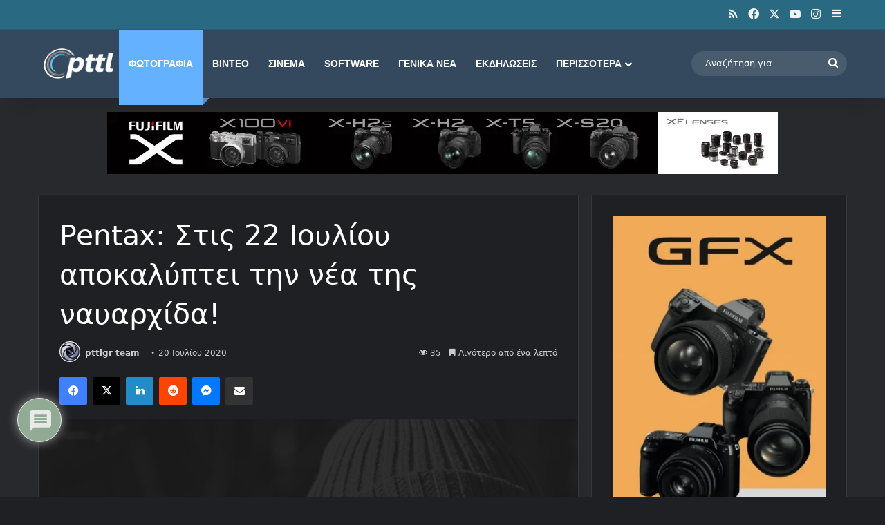

--- FILE ---
content_type: text/html; charset=UTF-8
request_url: https://www.pttl.gr/pentax-reveals-info-about-new-flagship-dslr/
body_size: 77327
content:
<!DOCTYPE html>
<html lang="el" class="dark-skin" data-skin="dark">
<head>
	<meta charset="UTF-8" />
	<link rel="profile" href="https://gmpg.org/xfn/11" />
	
<meta http-equiv='x-dns-prefetch-control' content='on'>
<link rel='dns-prefetch' href='//cdnjs.cloudflare.com' />
<link rel='dns-prefetch' href='//ajax.googleapis.com' />
<link rel='dns-prefetch' href='//s.gravatar.com' />
<link rel='dns-prefetch' href='//www.google-analytics.com' />
<link rel='preload' as='image' href='https://www.pttl.gr/wp-content/uploads/2026/01/pttl-new-logo-2026-1.webp'>
<link rel='preload' as='image' href='https://www.pttl.gr/wp-content/uploads/2020/07/Pentax-K-APS-C-flagship-22-july-2020.jpg'>
<link rel='preload' as='font' href='https://www.pttl.gr/wp-content/themes/jannah/assets/fonts/tielabs-fonticon/tielabs-fonticon.woff' type='font/woff' crossorigin='anonymous' />
<link rel='preload' as='font' href='https://www.pttl.gr/wp-content/themes/jannah/assets/fonts/fontawesome/fa-solid-900.woff2' type='font/woff2' crossorigin='anonymous' />
<link rel='preload' as='font' href='https://www.pttl.gr/wp-content/themes/jannah/assets/fonts/fontawesome/fa-brands-400.woff2' type='font/woff2' crossorigin='anonymous' />
<link rel='preload' as='font' href='https://www.pttl.gr/wp-content/themes/jannah/assets/fonts/fontawesome/fa-regular-400.woff2' type='font/woff2' crossorigin='anonymous' />

					<style>
						@media (max-width: 1400px){
							.side-stream{
								display: none !important;
							}
						}
					</style>
				<meta name='robots' content='index, follow, max-image-preview:large, max-snippet:-1, max-video-preview:-1' />
<link rel="preload" as="image" href="https://www.pttl.gr/wp-content/uploads/2020/07/Pentax-K-APS-C-flagship-22-july-2020.jpg" fetchpriority="high" imagesrcset="https://www.pttl.gr/wp-content/uploads/2020/07/Pentax-K-APS-C-flagship-22-july-2020.jpg 1005w, https://www.pttl.gr/wp-content/uploads/2020/07/Pentax-K-APS-C-flagship-22-july-2020-300x300.jpg 300w, https://www.pttl.gr/wp-content/uploads/2020/07/Pentax-K-APS-C-flagship-22-july-2020-150x150.jpg 150w, https://www.pttl.gr/wp-content/uploads/2020/07/Pentax-K-APS-C-flagship-22-july-2020-768x768.jpg 768w" imagesizes="(max-width: 1005px) 100vw, 1005px">

	<!-- This site is optimized with the Yoast SEO plugin v26.7 - https://yoast.com/wordpress/plugins/seo/ -->
	<title>Pentax: Στις 22 Ιουλίου αποκαλύπτει την νέα της ναυαρχίδα! | pttl.gr</title>
	<meta property="og:locale" content="el_GR" />
	<meta property="og:type" content="article" />
	<meta property="og:title" content="Pentax: Στις 22 Ιουλίου αποκαλύπτει την νέα της ναυαρχίδα! | pttl.gr" />
	<meta property="og:description" content="Όπως είδατε στο pttlgr η Pentax πριν λίγες ημέρες δήλωσε την προσήλωση της στις SLR κάμερες (συγκεκριμένα στις DSLR) και εξήγησε τους λόγους σε ένα βίντεο της στο YouTube. Pentax: Στις 16 Ιουλίου δημοσιεύει μυστηριώδες βίντεο με μία σημαντική ανακοίνωση! Τώρα η εταιρεία στις 22 Ιουλίου στις 01:00 μ.μ. ώρα Ελλάδας θέλει να μας &#8220;συστήσει&#8221; &hellip;" />
	<meta property="og:url" content="https://www.pttl.gr/pentax-reveals-info-about-new-flagship-dslr/" />
	<meta property="og:site_name" content="PhotoNews" />
	<meta property="article:publisher" content="https://www.facebook.com/PttlGR" />
	<meta property="article:author" content="https://www.facebook.com/PttlGR" />
	<meta property="article:published_time" content="2020-07-20T06:34:31+00:00" />
	<meta property="article:modified_time" content="2020-07-22T09:09:39+00:00" />
	<meta property="og:image" content="https://www.pttl.gr/wp-content/uploads/2020/07/Pentax-K-APS-C-flagship-22-july-2020.jpg" />
	<meta property="og:image:width" content="1005" />
	<meta property="og:image:height" content="1005" />
	<meta property="og:image:type" content="image/jpeg" />
	<meta name="author" content="pttlgr team" />
	<meta name="twitter:label1" content="Συντάχθηκε από" />
	<meta name="twitter:data1" content="pttlgr team" />
	<script type="application/ld+json" class="yoast-schema-graph">{"@context":"https://schema.org","@graph":[{"@type":"Article","@id":"https://www.pttl.gr/pentax-reveals-info-about-new-flagship-dslr/#article","isPartOf":{"@id":"https://www.pttl.gr/pentax-reveals-info-about-new-flagship-dslr/"},"author":{"name":"pttlgr team","@id":"https://www.pttl.gr/#/schema/person/840f985a7c401d2f0ea432430f58d6a4"},"headline":"Pentax: Στις 22 Ιουλίου αποκαλύπτει την νέα της ναυαρχίδα!","datePublished":"2020-07-20T06:34:31+00:00","dateModified":"2020-07-22T09:09:39+00:00","mainEntityOfPage":{"@id":"https://www.pttl.gr/pentax-reveals-info-about-new-flagship-dslr/"},"wordCount":18,"commentCount":0,"publisher":{"@id":"https://www.pttl.gr/#organization"},"image":{"@id":"https://www.pttl.gr/pentax-reveals-info-about-new-flagship-dslr/#primaryimage"},"thumbnailUrl":"https://www.pttl.gr/wp-content/uploads/2020/07/Pentax-K-APS-C-flagship-22-july-2020.jpg","keywords":["Pentax"],"articleSection":["Φωτογραφία"],"inLanguage":"el","potentialAction":[{"@type":"CommentAction","name":"Comment","target":["https://www.pttl.gr/pentax-reveals-info-about-new-flagship-dslr/#respond"]}]},{"@type":"WebPage","@id":"https://www.pttl.gr/pentax-reveals-info-about-new-flagship-dslr/","url":"https://www.pttl.gr/pentax-reveals-info-about-new-flagship-dslr/","name":"Pentax: Στις 22 Ιουλίου αποκαλύπτει την νέα της ναυαρχίδα! | pttl.gr","isPartOf":{"@id":"https://www.pttl.gr/#website"},"primaryImageOfPage":{"@id":"https://www.pttl.gr/pentax-reveals-info-about-new-flagship-dslr/#primaryimage"},"image":{"@id":"https://www.pttl.gr/pentax-reveals-info-about-new-flagship-dslr/#primaryimage"},"thumbnailUrl":"https://www.pttl.gr/wp-content/uploads/2020/07/Pentax-K-APS-C-flagship-22-july-2020.jpg","datePublished":"2020-07-20T06:34:31+00:00","dateModified":"2020-07-22T09:09:39+00:00","breadcrumb":{"@id":"https://www.pttl.gr/pentax-reveals-info-about-new-flagship-dslr/#breadcrumb"},"inLanguage":"el","potentialAction":[{"@type":"ReadAction","target":["https://www.pttl.gr/pentax-reveals-info-about-new-flagship-dslr/"]}]},{"@type":"ImageObject","inLanguage":"el","@id":"https://www.pttl.gr/pentax-reveals-info-about-new-flagship-dslr/#primaryimage","url":"https://www.pttl.gr/wp-content/uploads/2020/07/Pentax-K-APS-C-flagship-22-july-2020.jpg","contentUrl":"https://www.pttl.gr/wp-content/uploads/2020/07/Pentax-K-APS-C-flagship-22-july-2020.jpg","width":1005,"height":1005},{"@type":"BreadcrumbList","@id":"https://www.pttl.gr/pentax-reveals-info-about-new-flagship-dslr/#breadcrumb","itemListElement":[{"@type":"ListItem","position":1,"name":"pttl.gr","item":"https://www.pttl.gr/"},{"@type":"ListItem","position":2,"name":"Φωτογραφία","item":"https://www.pttl.gr/category/photography-articles/"},{"@type":"ListItem","position":3,"name":"Pentax: Στις 22 Ιουλίου αποκαλύπτει την νέα της ναυαρχίδα!"}]},{"@type":"WebSite","@id":"https://www.pttl.gr/#website","url":"https://www.pttl.gr/","name":"Photonews Through the Lens","description":"Φωτογραφικά νέα, tips και οδηγοί για δημιουργούς εικόνας","publisher":{"@id":"https://www.pttl.gr/#organization"},"alternateName":"Photonews, νέα, tips και οδηγοί για δημιουργούς εικόνας","potentialAction":[{"@type":"SearchAction","target":{"@type":"EntryPoint","urlTemplate":"https://www.pttl.gr/?s={search_term_string}"},"query-input":{"@type":"PropertyValueSpecification","valueRequired":true,"valueName":"search_term_string"}}],"inLanguage":"el"},{"@type":"Organization","@id":"https://www.pttl.gr/#organization","name":"pttl.gr","url":"https://www.pttl.gr/","logo":{"@type":"ImageObject","inLanguage":"el","@id":"https://www.pttl.gr/#/schema/logo/image/","url":"https://www.pttl.gr/wp-content/uploads/2026/01/pttl-icon.png","contentUrl":"https://www.pttl.gr/wp-content/uploads/2026/01/pttl-icon.png","width":512,"height":512,"caption":"pttl.gr"},"image":{"@id":"https://www.pttl.gr/#/schema/logo/image/"},"sameAs":["https://www.facebook.com/PttlGR","https://x.com/pttl","https://instagram.com/pttlGR","https://www.linkedin.com/in/vaios-vitos-776a4130/","https://www.youtube.com/user/pttlGR"]},{"@type":"Person","@id":"https://www.pttl.gr/#/schema/person/840f985a7c401d2f0ea432430f58d6a4","name":"pttlgr team","image":{"@type":"ImageObject","inLanguage":"el","@id":"https://www.pttl.gr/#/schema/person/image/","url":"https://secure.gravatar.com/avatar/63b215d5c02d58193082d738c1b9a5ea52019346806cd5d4aa711f855410396f?s=96&d=wavatar&r=g","contentUrl":"https://secure.gravatar.com/avatar/63b215d5c02d58193082d738c1b9a5ea52019346806cd5d4aa711f855410396f?s=96&d=wavatar&r=g","caption":"pttlgr team"},"description":"Η ομάδα του pttlgr αποτελείται από φωτογράφους συντάκτες που αγαπούν την φωτογραφία και την ενημέρωση!","sameAs":["https://www.pttl.gr","https://www.facebook.com/PttlGR","https://www.instagram.com/pttlgr/","https://x.com/https://x.com/PTTLgr","https://www.youtube.com/channel/UCl5pWvtgZhb1d5EX17kT-tg"],"url":"https://www.pttl.gr/author/pttlgr-team/"}]}</script>
	<!-- / Yoast SEO plugin. -->


<link rel='dns-prefetch' href='//www.googletagmanager.com' />
<link rel='dns-prefetch' href='//pagead2.googlesyndication.com' />
<link rel='dns-prefetch' href='//fundingchoicesmessages.google.com' />
<link rel="alternate" type="application/rss+xml" title="Ροή RSS &raquo; PhotoNews" href="https://www.pttl.gr/feed/" />
<link rel="alternate" type="application/rss+xml" title="Ροή Σχολίων &raquo; PhotoNews" href="https://www.pttl.gr/comments/feed/" />
<link rel="alternate" type="application/rss+xml" title="Ροή Σχολίων PhotoNews &raquo; Pentax: Στις 22 Ιουλίου αποκαλύπτει την νέα της ναυαρχίδα!" href="https://www.pttl.gr/pentax-reveals-info-about-new-flagship-dslr/feed/" />

		<style type="text/css">
			:root{				
			--tie-preset-gradient-1: linear-gradient(135deg, rgba(6, 147, 227, 1) 0%, rgb(155, 81, 224) 100%);
			--tie-preset-gradient-2: linear-gradient(135deg, rgb(122, 220, 180) 0%, rgb(0, 208, 130) 100%);
			--tie-preset-gradient-3: linear-gradient(135deg, rgba(252, 185, 0, 1) 0%, rgba(255, 105, 0, 1) 100%);
			--tie-preset-gradient-4: linear-gradient(135deg, rgba(255, 105, 0, 1) 0%, rgb(207, 46, 46) 100%);
			--tie-preset-gradient-5: linear-gradient(135deg, rgb(238, 238, 238) 0%, rgb(169, 184, 195) 100%);
			--tie-preset-gradient-6: linear-gradient(135deg, rgb(74, 234, 220) 0%, rgb(151, 120, 209) 20%, rgb(207, 42, 186) 40%, rgb(238, 44, 130) 60%, rgb(251, 105, 98) 80%, rgb(254, 248, 76) 100%);
			--tie-preset-gradient-7: linear-gradient(135deg, rgb(255, 206, 236) 0%, rgb(152, 150, 240) 100%);
			--tie-preset-gradient-8: linear-gradient(135deg, rgb(254, 205, 165) 0%, rgb(254, 45, 45) 50%, rgb(107, 0, 62) 100%);
			--tie-preset-gradient-9: linear-gradient(135deg, rgb(255, 203, 112) 0%, rgb(199, 81, 192) 50%, rgb(65, 88, 208) 100%);
			--tie-preset-gradient-10: linear-gradient(135deg, rgb(255, 245, 203) 0%, rgb(182, 227, 212) 50%, rgb(51, 167, 181) 100%);
			--tie-preset-gradient-11: linear-gradient(135deg, rgb(202, 248, 128) 0%, rgb(113, 206, 126) 100%);
			--tie-preset-gradient-12: linear-gradient(135deg, rgb(2, 3, 129) 0%, rgb(40, 116, 252) 100%);
			--tie-preset-gradient-13: linear-gradient(135deg, #4D34FA, #ad34fa);
			--tie-preset-gradient-14: linear-gradient(135deg, #0057FF, #31B5FF);
			--tie-preset-gradient-15: linear-gradient(135deg, #FF007A, #FF81BD);
			--tie-preset-gradient-16: linear-gradient(135deg, #14111E, #4B4462);
			--tie-preset-gradient-17: linear-gradient(135deg, #F32758, #FFC581);

			
					--main-nav-background: #1f2024;
					--main-nav-secondry-background: rgba(0,0,0,0.2);
					--main-nav-primary-color: #0088ff;
					--main-nav-contrast-primary-color: #FFFFFF;
					--main-nav-text-color: #FFFFFF;
					--main-nav-secondry-text-color: rgba(225,255,255,0.5);
					--main-nav-main-border-color: rgba(255,255,255,0.07);
					--main-nav-secondry-border-color: rgba(255,255,255,0.04);
				--tie-buttons-radius: 100px;
			}
		</style>
	<link rel="alternate" title="oEmbed (JSON)" type="application/json+oembed" href="https://www.pttl.gr/wp-json/oembed/1.0/embed?url=https%3A%2F%2Fwww.pttl.gr%2Fpentax-reveals-info-about-new-flagship-dslr%2F" />
<link rel="alternate" title="oEmbed (XML)" type="text/xml+oembed" href="https://www.pttl.gr/wp-json/oembed/1.0/embed?url=https%3A%2F%2Fwww.pttl.gr%2Fpentax-reveals-info-about-new-flagship-dslr%2F&#038;format=xml" />
		<style>
			.lazyload,
			.lazyloading {
				max-width: 100%;
			}
		</style>
		<meta name="viewport" content="width=device-width, initial-scale=1.0" /><!-- ERROR: WP-Optimize Minify was not allowed to save its cache on - wp-content/cache/wpo-minify/1768878711/assets/wpo-minify-header-tie-theme-child-css1765701510.min.css --><!-- Please check if the path above is correct and ensure your server has write permission there! --><style id='wp-img-auto-sizes-contain-inline-css' type='text/css'>
img:is([sizes=auto i],[sizes^="auto," i]){contain-intrinsic-size:3000px 1500px}
/*# sourceURL=wp-img-auto-sizes-contain-inline-css */
</style>
<style id='wp-block-library-inline-css' type='text/css'>
:root{--wp-block-synced-color:#7a00df;--wp-block-synced-color--rgb:122,0,223;--wp-bound-block-color:var(--wp-block-synced-color);--wp-editor-canvas-background:#ddd;--wp-admin-theme-color:#007cba;--wp-admin-theme-color--rgb:0,124,186;--wp-admin-theme-color-darker-10:#006ba1;--wp-admin-theme-color-darker-10--rgb:0,107,160.5;--wp-admin-theme-color-darker-20:#005a87;--wp-admin-theme-color-darker-20--rgb:0,90,135;--wp-admin-border-width-focus:2px}@media (min-resolution:192dpi){:root{--wp-admin-border-width-focus:1.5px}}.wp-element-button{cursor:pointer}:root .has-very-light-gray-background-color{background-color:#eee}:root .has-very-dark-gray-background-color{background-color:#313131}:root .has-very-light-gray-color{color:#eee}:root .has-very-dark-gray-color{color:#313131}:root .has-vivid-green-cyan-to-vivid-cyan-blue-gradient-background{background:linear-gradient(135deg,#00d084,#0693e3)}:root .has-purple-crush-gradient-background{background:linear-gradient(135deg,#34e2e4,#4721fb 50%,#ab1dfe)}:root .has-hazy-dawn-gradient-background{background:linear-gradient(135deg,#faaca8,#dad0ec)}:root .has-subdued-olive-gradient-background{background:linear-gradient(135deg,#fafae1,#67a671)}:root .has-atomic-cream-gradient-background{background:linear-gradient(135deg,#fdd79a,#004a59)}:root .has-nightshade-gradient-background{background:linear-gradient(135deg,#330968,#31cdcf)}:root .has-midnight-gradient-background{background:linear-gradient(135deg,#020381,#2874fc)}:root{--wp--preset--font-size--normal:16px;--wp--preset--font-size--huge:42px}.has-regular-font-size{font-size:1em}.has-larger-font-size{font-size:2.625em}.has-normal-font-size{font-size:var(--wp--preset--font-size--normal)}.has-huge-font-size{font-size:var(--wp--preset--font-size--huge)}.has-text-align-center{text-align:center}.has-text-align-left{text-align:left}.has-text-align-right{text-align:right}.has-fit-text{white-space:nowrap!important}#end-resizable-editor-section{display:none}.aligncenter{clear:both}.items-justified-left{justify-content:flex-start}.items-justified-center{justify-content:center}.items-justified-right{justify-content:flex-end}.items-justified-space-between{justify-content:space-between}.screen-reader-text{border:0;clip-path:inset(50%);height:1px;margin:-1px;overflow:hidden;padding:0;position:absolute;width:1px;word-wrap:normal!important}.screen-reader-text:focus{background-color:#ddd;clip-path:none;color:#444;display:block;font-size:1em;height:auto;left:5px;line-height:normal;padding:15px 23px 14px;text-decoration:none;top:5px;width:auto;z-index:100000}html :where(.has-border-color){border-style:solid}html :where([style*=border-top-color]){border-top-style:solid}html :where([style*=border-right-color]){border-right-style:solid}html :where([style*=border-bottom-color]){border-bottom-style:solid}html :where([style*=border-left-color]){border-left-style:solid}html :where([style*=border-width]){border-style:solid}html :where([style*=border-top-width]){border-top-style:solid}html :where([style*=border-right-width]){border-right-style:solid}html :where([style*=border-bottom-width]){border-bottom-style:solid}html :where([style*=border-left-width]){border-left-style:solid}html :where(img[class*=wp-image-]){height:auto;max-width:100%}:where(figure){margin:0 0 1em}html :where(.is-position-sticky){--wp-admin--admin-bar--position-offset:var(--wp-admin--admin-bar--height,0px)}@media screen and (max-width:600px){html :where(.is-position-sticky){--wp-admin--admin-bar--position-offset:0px}}

/*# sourceURL=wp-block-library-inline-css */
</style><style id='global-styles-inline-css' type='text/css'>
:root{--wp--preset--aspect-ratio--square: 1;--wp--preset--aspect-ratio--4-3: 4/3;--wp--preset--aspect-ratio--3-4: 3/4;--wp--preset--aspect-ratio--3-2: 3/2;--wp--preset--aspect-ratio--2-3: 2/3;--wp--preset--aspect-ratio--16-9: 16/9;--wp--preset--aspect-ratio--9-16: 9/16;--wp--preset--color--black: #000000;--wp--preset--color--cyan-bluish-gray: #abb8c3;--wp--preset--color--white: #ffffff;--wp--preset--color--pale-pink: #f78da7;--wp--preset--color--vivid-red: #cf2e2e;--wp--preset--color--luminous-vivid-orange: #ff6900;--wp--preset--color--luminous-vivid-amber: #fcb900;--wp--preset--color--light-green-cyan: #7bdcb5;--wp--preset--color--vivid-green-cyan: #00d084;--wp--preset--color--pale-cyan-blue: #8ed1fc;--wp--preset--color--vivid-cyan-blue: #0693e3;--wp--preset--color--vivid-purple: #9b51e0;--wp--preset--color--global-color: #34495e;--wp--preset--gradient--vivid-cyan-blue-to-vivid-purple: linear-gradient(135deg,rgb(6,147,227) 0%,rgb(155,81,224) 100%);--wp--preset--gradient--light-green-cyan-to-vivid-green-cyan: linear-gradient(135deg,rgb(122,220,180) 0%,rgb(0,208,130) 100%);--wp--preset--gradient--luminous-vivid-amber-to-luminous-vivid-orange: linear-gradient(135deg,rgb(252,185,0) 0%,rgb(255,105,0) 100%);--wp--preset--gradient--luminous-vivid-orange-to-vivid-red: linear-gradient(135deg,rgb(255,105,0) 0%,rgb(207,46,46) 100%);--wp--preset--gradient--very-light-gray-to-cyan-bluish-gray: linear-gradient(135deg,rgb(238,238,238) 0%,rgb(169,184,195) 100%);--wp--preset--gradient--cool-to-warm-spectrum: linear-gradient(135deg,rgb(74,234,220) 0%,rgb(151,120,209) 20%,rgb(207,42,186) 40%,rgb(238,44,130) 60%,rgb(251,105,98) 80%,rgb(254,248,76) 100%);--wp--preset--gradient--blush-light-purple: linear-gradient(135deg,rgb(255,206,236) 0%,rgb(152,150,240) 100%);--wp--preset--gradient--blush-bordeaux: linear-gradient(135deg,rgb(254,205,165) 0%,rgb(254,45,45) 50%,rgb(107,0,62) 100%);--wp--preset--gradient--luminous-dusk: linear-gradient(135deg,rgb(255,203,112) 0%,rgb(199,81,192) 50%,rgb(65,88,208) 100%);--wp--preset--gradient--pale-ocean: linear-gradient(135deg,rgb(255,245,203) 0%,rgb(182,227,212) 50%,rgb(51,167,181) 100%);--wp--preset--gradient--electric-grass: linear-gradient(135deg,rgb(202,248,128) 0%,rgb(113,206,126) 100%);--wp--preset--gradient--midnight: linear-gradient(135deg,rgb(2,3,129) 0%,rgb(40,116,252) 100%);--wp--preset--font-size--small: 13px;--wp--preset--font-size--medium: 20px;--wp--preset--font-size--large: 36px;--wp--preset--font-size--x-large: 42px;--wp--preset--spacing--20: 0.44rem;--wp--preset--spacing--30: 0.67rem;--wp--preset--spacing--40: 1rem;--wp--preset--spacing--50: 1.5rem;--wp--preset--spacing--60: 2.25rem;--wp--preset--spacing--70: 3.38rem;--wp--preset--spacing--80: 5.06rem;--wp--preset--shadow--natural: 6px 6px 9px rgba(0, 0, 0, 0.2);--wp--preset--shadow--deep: 12px 12px 50px rgba(0, 0, 0, 0.4);--wp--preset--shadow--sharp: 6px 6px 0px rgba(0, 0, 0, 0.2);--wp--preset--shadow--outlined: 6px 6px 0px -3px rgb(255, 255, 255), 6px 6px rgb(0, 0, 0);--wp--preset--shadow--crisp: 6px 6px 0px rgb(0, 0, 0);}:where(.is-layout-flex){gap: 0.5em;}:where(.is-layout-grid){gap: 0.5em;}body .is-layout-flex{display: flex;}.is-layout-flex{flex-wrap: wrap;align-items: center;}.is-layout-flex > :is(*, div){margin: 0;}body .is-layout-grid{display: grid;}.is-layout-grid > :is(*, div){margin: 0;}:where(.wp-block-columns.is-layout-flex){gap: 2em;}:where(.wp-block-columns.is-layout-grid){gap: 2em;}:where(.wp-block-post-template.is-layout-flex){gap: 1.25em;}:where(.wp-block-post-template.is-layout-grid){gap: 1.25em;}.has-black-color{color: var(--wp--preset--color--black) !important;}.has-cyan-bluish-gray-color{color: var(--wp--preset--color--cyan-bluish-gray) !important;}.has-white-color{color: var(--wp--preset--color--white) !important;}.has-pale-pink-color{color: var(--wp--preset--color--pale-pink) !important;}.has-vivid-red-color{color: var(--wp--preset--color--vivid-red) !important;}.has-luminous-vivid-orange-color{color: var(--wp--preset--color--luminous-vivid-orange) !important;}.has-luminous-vivid-amber-color{color: var(--wp--preset--color--luminous-vivid-amber) !important;}.has-light-green-cyan-color{color: var(--wp--preset--color--light-green-cyan) !important;}.has-vivid-green-cyan-color{color: var(--wp--preset--color--vivid-green-cyan) !important;}.has-pale-cyan-blue-color{color: var(--wp--preset--color--pale-cyan-blue) !important;}.has-vivid-cyan-blue-color{color: var(--wp--preset--color--vivid-cyan-blue) !important;}.has-vivid-purple-color{color: var(--wp--preset--color--vivid-purple) !important;}.has-black-background-color{background-color: var(--wp--preset--color--black) !important;}.has-cyan-bluish-gray-background-color{background-color: var(--wp--preset--color--cyan-bluish-gray) !important;}.has-white-background-color{background-color: var(--wp--preset--color--white) !important;}.has-pale-pink-background-color{background-color: var(--wp--preset--color--pale-pink) !important;}.has-vivid-red-background-color{background-color: var(--wp--preset--color--vivid-red) !important;}.has-luminous-vivid-orange-background-color{background-color: var(--wp--preset--color--luminous-vivid-orange) !important;}.has-luminous-vivid-amber-background-color{background-color: var(--wp--preset--color--luminous-vivid-amber) !important;}.has-light-green-cyan-background-color{background-color: var(--wp--preset--color--light-green-cyan) !important;}.has-vivid-green-cyan-background-color{background-color: var(--wp--preset--color--vivid-green-cyan) !important;}.has-pale-cyan-blue-background-color{background-color: var(--wp--preset--color--pale-cyan-blue) !important;}.has-vivid-cyan-blue-background-color{background-color: var(--wp--preset--color--vivid-cyan-blue) !important;}.has-vivid-purple-background-color{background-color: var(--wp--preset--color--vivid-purple) !important;}.has-black-border-color{border-color: var(--wp--preset--color--black) !important;}.has-cyan-bluish-gray-border-color{border-color: var(--wp--preset--color--cyan-bluish-gray) !important;}.has-white-border-color{border-color: var(--wp--preset--color--white) !important;}.has-pale-pink-border-color{border-color: var(--wp--preset--color--pale-pink) !important;}.has-vivid-red-border-color{border-color: var(--wp--preset--color--vivid-red) !important;}.has-luminous-vivid-orange-border-color{border-color: var(--wp--preset--color--luminous-vivid-orange) !important;}.has-luminous-vivid-amber-border-color{border-color: var(--wp--preset--color--luminous-vivid-amber) !important;}.has-light-green-cyan-border-color{border-color: var(--wp--preset--color--light-green-cyan) !important;}.has-vivid-green-cyan-border-color{border-color: var(--wp--preset--color--vivid-green-cyan) !important;}.has-pale-cyan-blue-border-color{border-color: var(--wp--preset--color--pale-cyan-blue) !important;}.has-vivid-cyan-blue-border-color{border-color: var(--wp--preset--color--vivid-cyan-blue) !important;}.has-vivid-purple-border-color{border-color: var(--wp--preset--color--vivid-purple) !important;}.has-vivid-cyan-blue-to-vivid-purple-gradient-background{background: var(--wp--preset--gradient--vivid-cyan-blue-to-vivid-purple) !important;}.has-light-green-cyan-to-vivid-green-cyan-gradient-background{background: var(--wp--preset--gradient--light-green-cyan-to-vivid-green-cyan) !important;}.has-luminous-vivid-amber-to-luminous-vivid-orange-gradient-background{background: var(--wp--preset--gradient--luminous-vivid-amber-to-luminous-vivid-orange) !important;}.has-luminous-vivid-orange-to-vivid-red-gradient-background{background: var(--wp--preset--gradient--luminous-vivid-orange-to-vivid-red) !important;}.has-very-light-gray-to-cyan-bluish-gray-gradient-background{background: var(--wp--preset--gradient--very-light-gray-to-cyan-bluish-gray) !important;}.has-cool-to-warm-spectrum-gradient-background{background: var(--wp--preset--gradient--cool-to-warm-spectrum) !important;}.has-blush-light-purple-gradient-background{background: var(--wp--preset--gradient--blush-light-purple) !important;}.has-blush-bordeaux-gradient-background{background: var(--wp--preset--gradient--blush-bordeaux) !important;}.has-luminous-dusk-gradient-background{background: var(--wp--preset--gradient--luminous-dusk) !important;}.has-pale-ocean-gradient-background{background: var(--wp--preset--gradient--pale-ocean) !important;}.has-electric-grass-gradient-background{background: var(--wp--preset--gradient--electric-grass) !important;}.has-midnight-gradient-background{background: var(--wp--preset--gradient--midnight) !important;}.has-small-font-size{font-size: var(--wp--preset--font-size--small) !important;}.has-medium-font-size{font-size: var(--wp--preset--font-size--medium) !important;}.has-large-font-size{font-size: var(--wp--preset--font-size--large) !important;}.has-x-large-font-size{font-size: var(--wp--preset--font-size--x-large) !important;}
/*# sourceURL=global-styles-inline-css */
</style>

<style id='classic-theme-styles-inline-css' type='text/css'>
/*! This file is auto-generated */
.wp-block-button__link{color:#fff;background-color:#32373c;border-radius:9999px;box-shadow:none;text-decoration:none;padding:calc(.667em + 2px) calc(1.333em + 2px);font-size:1.125em}.wp-block-file__button{background:#32373c;color:#fff;text-decoration:none}
/*# sourceURL=/wp-includes/css/classic-themes.min.css */
</style>
<link rel='stylesheet' id='wpo_min-header-0-css' href='https://www.pttl.gr/wp-content/cache/wpo-minify/1768878711/assets/wpo-minify-header-contact-form-71764667974.min.css' type='text/css' media='all' />
<link rel='stylesheet' id='wpo_min-header-1-css' href='https://www.pttl.gr/wp-content/cache/wpo-minify/1768878711/assets/wpo-minify-header-eventprime-event-calendar-management1768639018.min.css' type='text/css' media='all' />
<link rel='stylesheet' id='wpo_min-header-2-css' href='https://www.pttl.gr/wp-content/cache/wpo-minify/1768878711/assets/wpo-minify-header-ep-public-css1768639018.min.css' type='text/css' media='all' />
<link rel='stylesheet' id='wpo_min-header-3-css' href='https://www.pttl.gr/wp-content/cache/wpo-minify/1768878711/assets/wpo-minify-header-ep-material-fonts1768639018.min.css' type='text/css' media='all' />
<link rel='stylesheet' id='ep-toast-css-css' href='https://www.pttl.gr/wp-content/plugins/eventprime-event-calendar-management/public/css/jquery.toast.min.css' type='text/css' media='all' />
<link rel='stylesheet' id='wpo_min-header-5-css' href='https://www.pttl.gr/wp-content/cache/wpo-minify/1768878711/assets/wpo-minify-header-wmvp-style-videos-list1765703715.min.css' type='text/css' media='all' />
<link rel='stylesheet' id='wpo_min-header-6-css' href='https://www.pttl.gr/wp-content/cache/wpo-minify/1768878711/assets/wpo-minify-header-taxopress-frontend-css1768361420.min.css' type='text/css' media='all' />
<link rel='stylesheet' id='wpo_min-header-7-css' href='https://www.pttl.gr/wp-content/cache/wpo-minify/1768878711/assets/wpo-minify-header-trp-language-switcher-v21768549209.min.css' type='text/css' media='all' />
<link rel='stylesheet' id='wpo_min-header-8-css' href='https://www.pttl.gr/wp-content/cache/wpo-minify/1768878711/assets/wpo-minify-header-wpdiscuz-frontend-css1768878709.min.css' type='text/css' media='all' />
<link rel='stylesheet' id='wpo_min-header-9-css' href='https://www.pttl.gr/wp-content/cache/wpo-minify/1768878711/assets/wpo-minify-header-wpdiscuz-fa1768878709.min.css' type='text/css' media='all' />
<link rel='stylesheet' id='wpdiscuz-combo-css-css' href='https://www.pttl.gr/wp-content/plugins/wpdiscuz/assets/css/wpdiscuz-combo.min.css' type='text/css' media='all' />
<link rel='stylesheet' id='tie-css-base-css' href='https://www.pttl.gr/wp-content/themes/jannah/assets/css/base.min.css' type='text/css' media='all' />
<link rel='stylesheet' id='tie-css-styles-css' href='https://www.pttl.gr/wp-content/themes/jannah/assets/css/style.min.css' type='text/css' media='all' />
<link rel='stylesheet' id='tie-css-widgets-css' href='https://www.pttl.gr/wp-content/themes/jannah/assets/css/widgets.min.css' type='text/css' media='all' />
<link rel='stylesheet' id='tie-css-helpers-css' href='https://www.pttl.gr/wp-content/themes/jannah/assets/css/helpers.min.css' type='text/css' media='all' />
<link rel='stylesheet' id='wpo_min-header-15-css' href='https://www.pttl.gr/wp-content/cache/wpo-minify/1768878711/assets/wpo-minify-header-tie-fontawesome51766650822.min.css' type='text/css' media='all' />
<link rel='stylesheet' id='wpo_min-header-16-css' href='https://www.pttl.gr/wp-content/cache/wpo-minify/1768878711/assets/wpo-minify-header-tie-css-ilightbox1766650822.min.css' type='text/css' media='all' />
<link rel='stylesheet' id='tie-css-shortcodes-css' href='https://www.pttl.gr/wp-content/themes/jannah/assets/css/plugins/shortcodes.min.css' type='text/css' media='all' />
<link rel='stylesheet' id='tie-css-single-css' href='https://www.pttl.gr/wp-content/themes/jannah/assets/css/single.min.css' type='text/css' media='all' />
<link rel='stylesheet' id='wpo_min-header-19-css' href='https://www.pttl.gr/wp-content/cache/wpo-minify/1768878711/assets/wpo-minify-header-tie-css-print1766650822.min.css' type='text/css' media='print' />
<link rel='stylesheet' id='taqyeem-styles-css' href='https://www.pttl.gr/wp-content/themes/jannah/assets/css/plugins/taqyeem.min.css' type='text/css' media='all' />
<link rel='stylesheet' id='wpo_min-header-22-css' href='https://www.pttl.gr/wp-content/cache/wpo-minify/1768878711/assets/wpo-minify-header-sib-front-css1768541142.min.css' type='text/css' media='all' />
<link rel='stylesheet' id='wp-block-paragraph-css' href='https://www.pttl.gr/wp-includes/blocks/paragraph/style.min.css' type='text/css' media='all' />
<link rel='stylesheet' id='wp-block-image-css' href='https://www.pttl.gr/wp-includes/blocks/image/style.min.css' type='text/css' media='all' />
<link rel='stylesheet' id='wp-block-image-theme-css' href='https://www.pttl.gr/wp-includes/blocks/image/theme.min.css' type='text/css' media='all' />
<link rel='stylesheet' id='wp-block-group-css' href='https://www.pttl.gr/wp-includes/blocks/group/style.min.css' type='text/css' media='all' />
<link rel='stylesheet' id='wp-block-group-theme-css' href='https://www.pttl.gr/wp-includes/blocks/group/theme.min.css' type='text/css' media='all' />
<script type="text/javascript" src="https://www.pttl.gr/wp-includes/js/jquery/jquery.min.js" id="jquery-core-js"></script>
<script type="text/javascript" src="https://www.pttl.gr/wp-includes/js/jquery/jquery-migrate.min.js" id="jquery-migrate-js"></script>
<script type="text/javascript" src="https://www.pttl.gr/wp-content/cache/wpo-minify/1768878711/assets/wpo-minify-header-jqueryeventprime-event-calendar-management1768639018.min.js" id="wpo_min-header-2-js"></script>
<script type="text/javascript" src="https://www.pttl.gr/wp-content/plugins/eventprime-event-calendar-management/public/js/jquery.toast.min.js" id="ep-toast-js-js"></script>
<script type="text/javascript" id="wpo_min-header-4-js-extra">
/* <![CDATA[ */
var eventprime_toast = {"error":"Error","success":"Success","warning":"Warning"};
//# sourceURL=wpo_min-header-4-js-extra
/* ]]> */
</script>
<script type="text/javascript" src="https://www.pttl.gr/wp-content/cache/wpo-minify/1768878711/assets/wpo-minify-header-jqueryep-toast-message-js1768639018.min.js" id="wpo_min-header-4-js"></script>
<script type="text/javascript" id="wpo_min-header-5-js-extra">
/* <![CDATA[ */
var eventprime = {"global_settings":{"custom_css":"","button_titles":{"Event-Type":"\u03a4\u03cd\u03c0\u03bf\u03c2-\u0395\u03ba\u03b4\u03b7\u03bb\u03ce\u03c3\u03b5\u03c9\u03bd","Event-Types":"\u03a4\u03cd\u03c0\u03bf\u03c2-\u0395\u03ba\u03b4\u03b7\u03bb\u03ce\u03c3\u03b5\u03c9\u03bd","Venue":"","Venues":"","Performer":"","Performers":"","Organizer":"","Organizers":"","Add To Wishlist":"","Remove From Wishlist":"","Ticket":"","Tickets Left":"","Organized by":"","Buy Tickets":"","Booking closed":"","Booking start on":"","Free":"","View Details":"","Get Tickets Now":"","Checkout":"","Register":"","Add Details & Checkout":"","Submit Payment":"","Sold Out":""},"performer_display_view":"card","performer_limit":0,"pop_performer_limit":5,"performer_no_of_columns":4,"performer_load_more":1,"performer_search":1,"single_performer_show_events":1,"single_performer_event_display_view":"mini-list","single_performer_event_limit":0,"single_performer_event_column":4,"single_performer_event_load_more":1,"single_performer_hide_past_events":0,"performer_box_color":["A6E7CF","DBEEC1","FFD3B6","FFA9A5"],"single_performer_event_section_title":"Upcoming Events","event_listings_date_format_std_option":"d/m/Y","event_listings_date_format_val":"d/m/Y","default_cal_view":"month","enable_default_calendar_date":0,"calendar_title_format":"MMMM, YYYY","hide_calendar_rows":0,"hide_time_on_front_calendar":0,"show_event_types_on_calendar":1,"eventprime_theme":"default","front_switch_view_option":["month","listweek"],"hide_past_events":0,"show_no_of_events_card":"10","card_view_custom_value":1,"disable_filter_options":1,"hide_old_bookings":0,"calendar_column_header_format":"dddd","shortcode_hide_upcoming_events":0,"redirect_third_party":0,"hide_event_custom_link":0,"show_qr_code_on_single_event":0,"show_max_event_on_calendar_date":5,"event_booking_status_option":"","open_detail_page_in_new_tab":0,"events_no_of_columns":1,"events_image_visibility_options":"cover","events_image_height":"","show_trending_event_types":0,"no_of_event_types_displayed":5,"show_events_per_event_type":0,"sort_by_events_or_bookings":"","type_display_view":"card","type_limit":0,"type_no_of_columns":4,"type_load_more":1,"type_search":1,"single_type_show_events":1,"single_type_event_display_view":"mini-list","single_type_event_limit":0,"single_type_event_column":4,"single_type_event_load_more":1,"single_type_hide_past_events":0,"type_box_color":["A6E7CF","DBEEC1","FFD3B6","FFA9A5"],"single_type_event_order":"asc","single_type_event_orderby":"em_start_date_time","single_type_event_section_title":"Upcoming Events","venue_display_view":"card","venue_limit":0,"venue_no_of_columns":4,"venue_load_more":1,"venue_search":1,"single_venue_show_events":1,"single_venue_event_display_view":"mini-list","single_venue_event_limit":0,"single_venue_event_column":4,"single_venue_event_load_more":1,"single_venue_hide_past_events":1,"single_venue_event_section_title":"Upcoming Events","venue_box_color":["A6E7CF","DBEEC1","FFD3B6","FFA9A5"],"organizer_display_view":"card","organizer_limit":0,"organizer_no_of_columns":4,"organizer_load_more":1,"organizer_search":1,"single_organizer_show_events":1,"single_organizer_event_display_view":"mini-list","single_organizer_event_limit":0,"single_organizer_event_column":0,"single_organizer_event_load_more":1,"single_organizer_hide_past_events":0,"single_organizer_event_section_title":"Upcoming Events","organizer_box_color":["A6E7CF","DBEEC1","FFD3B6","FFA9A5"],"single_event_date_format_std_option":"","single_event_date_format_val":"","expand_venue_container":0,"hide_weather_tab":1,"weather_unit_fahrenheit":0,"hide_map_tab":1,"hide_other_event_tab":1,"hide_age_group_section":1,"hide_note_section":1,"hide_performers_section":1,"hide_organizers_section":1,"show_print_icon":0,"event_detail_image_width":"","event_detail_image_height":"auto","event_detail_image_height_custom":"","event_detail_image_align":"center","event_detail_image_auto_scroll":0,"event_detail_image_slider_duration":"4","event_detail_message_for_recap":"This event has ended and results are now available.","event_detail_result_heading":"Results","event_detail_result_button_label":"View Results","performers_page":226572,"venues_page":226573,"events_page":226574,"booking_page":226575,"profile_page":226576,"event_types":226577,"event_submit_form":226578,"booking_details_page":226579,"event_organizers":226580,"login_page":226581,"register_page":226582,"payment_order":[],"currency":"USD","currency_position":"before","paypal_processor":0,"paypal_client_id":"","default_payment_processor":"","disable_admin_email":"","disable_frontend_email":"","registration_email_subject":"User registration successful!","registration_email_content":"\r\n\u003Ctable border=\"0\" width=\"100%\" cellspacing=\"0\" cellpadding=\"0\"\u003E\r\n\u003Ctbody\u003E\r\n\u003Ctr\u003E\r\n\u003Ctd align=\"center\" valign=\"top\"\u003E\r\n\u003Ctable style=\"background-color: #fdfdfd; border: 1px solid #dcdcdc; border-radius: 3px!important;\" border=\"0\" width=\"600\" cellspacing=\"0\" cellpadding=\"0\"\u003E\r\n\u003Ctbody\u003E\r\n\u003Ctr\u003E\r\n\u003Ctd align=\"center\" valign=\"top\"\u003E\r\n\u003Ctable style=\"background-color: #0087be; border-radius: 3px 3px 0 0!important; color: #ffffff; border-bottom: 0; font-weight: bold; line-height: 100%; vertical-align: middle;\" border=\"0\" width=\"600\" cellspacing=\"0\" cellpadding=\"0\"\u003E\r\n\u003Ctbody\u003E\r\n\u003Ctr\u003E\r\n\u003Ctd style=\"padding: 36px 48px;\"\u003E\r\n\u003Ch1 style=\"color: #ffffff; font-size: 30px; font-weight: 300; line-height: 150%; margin: 0; text-align: center;\"\u003ERegistration Successful\u003C/h1\u003E\r\n\u003C/td\u003E\r\n\u003C/tr\u003E\r\n\u003C/tbody\u003E\r\n\u003C/table\u003E\r\n\u003C/td\u003E\r\n\u003C/tr\u003E\r\n\u003Ctr\u003E\r\n\u003Ctd align=\"center\" valign=\"top\"\u003E\r\n\u003Ctable border=\"0\" width=\"600\" cellspacing=\"0\" cellpadding=\"0\"\u003E\r\n\u003Ctbody\u003E\r\n\u003Ctr\u003E\r\n\u003Ctd style=\"background-color: #fdfdfd;\" valign=\"top\"\u003E\r\n\u003Ctable border=\"0\" width=\"100%\" cellspacing=\"0\" cellpadding=\"20\"\u003E\r\n\u003Ctbody\u003E\r\n\u003Ctr\u003E\r\n\u003Ctd style=\"padding: 48px;\" valign=\"top\"\u003E\r\n\u003Cdiv style=\"color: #737373; font-size: 14px; line-height: 150%; text-align: left;\"\u003E\r\n\u003Ch1 style=\"color: #0087be; font-size: 18px; font-weight: normal; line-height: 130%; margin: 16px 0 8px; text-align: center; font-style: italic;\"\u003EHello @username,\u003C/h1\u003E\r\n\u003Ctable style=\"width: 100%; color: #737373; border: 1px solid #e4e4e4;\" border=\"1\" cellspacing=\"0\" cellpadding=\"6\"\u003E\r\n\u003Ctbody\u003E\r\n\u003Ctr\u003E\r\n\u003Cth\u003EUser Name:\u003C/th\u003E\r\n\u003Ctd style=\"text-align: left; vertical-align: middle; border: 1px solid #eee; color: #737373; padding: 12px;\"\u003E@username\u003C/td\u003E\r\n\u003C/tr\u003E\r\n\u003Ctr\u003E\r\n\u003Cth\u003EFirst Name:\u003C/th\u003E\r\n\u003Ctd style=\"text-align: left; vertical-align: middle; border: 1px solid #eee; color: #737373; padding: 12px;\"\u003E@first_name\u003C/td\u003E\r\n\u003C/tr\u003E\r\n\u003Ctr\u003E\r\n\u003Cth\u003ELast Name:\u003C/th\u003E\r\n\u003Ctd style=\"text-align: left; vertical-align: middle; border: 1px solid #eee; color: #737373; padding: 12px;\"\u003E@last_name\u003C/td\u003E\r\n\u003C/tr\u003E\r\n\u003Ctr\u003E\r\n\u003Cth\u003EPhone:\u003C/th\u003E\r\n\u003Ctd style=\"text-align: left; vertical-align: middle; border: 1px solid #eee; color: #737373; padding: 12px;\"\u003E@phone\u003C/td\u003E\r\n\u003C/tr\u003E\r\n\u003C/tbody\u003E\r\n\u003C/table\u003E\r\n\u003C/div\u003E\u003C/td\u003E\r\n\u003C/tr\u003E\r\n\u003C/tbody\u003E\r\n\u003C/table\u003E\r\n\u003C/td\u003E\r\n\u003C/tr\u003E\r\n\u003C/tbody\u003E\r\n\u003C/table\u003E\r\n\u003C/td\u003E\r\n\u003C/tr\u003E\r\n\u003C/tbody\u003E\r\n\u003C/table\u003E\r\n\u003C/td\u003E\r\n\u003C/tr\u003E\r\n\u003C/tbody\u003E\r\n\u003C/table\u003E","reset_password_mail_subject":"Reset your password","reset_password_mail":"\u003Ctable border=\"0\" cellpadding=\"0\" cellspacing=\"0\" height=\"100%\" width=\"100%\"\u003E\r\n    \u003Ctbody\u003E\r\n        \u003Ctr\u003E\r\n            \u003Ctd align=\"center\" valign=\"top\"\u003E\r\n                \u003Ctable border=\"0\" cellpadding=\"0\" cellspacing=\"0\" width=\"600\" style=\"background-color:#fdfdfd;border:1px solid #dcdcdc;border-radius:3px!important\"\u003E\r\n                    \u003Ctbody\u003E\r\n                        \u003Ctr\u003E\r\n                            \u003Ctd align=\"center\" valign=\"top\"\u003E\r\n                                \u003Ctable border=\"0\" cellpadding=\"0\" cellspacing=\"0\" width=\"600\" style=\"background-color: #0087be;border-radius:3px 3px 0 0!important;color:#ffffff;border-bottom:0;font-weight:bold;line-height:100%;vertical-align:middle;font-family:'Helvetica Neue',Helvetica,Roboto,Arial,sans-serif\"\u003E\r\n                                    \u003Ctbody\u003E\r\n                                        \u003Ctr\u003E\r\n                                            \u003Ctd style=\"padding:36px 48px;display:block\"\u003E\r\n                                                \u003Ch1 style=\"color:#ffffff;font-family:'Helvetica Neue',Helvetica,Roboto,Arial,sans-serif;font-size:30px;font-weight:300;line-height:150%;margin:0;text-align:left\"\u003ENew Password\u003C/h1\u003E \u003C/td\u003E\r\n                                        \u003C/tr\u003E\r\n                                    \u003C/tbody\u003E\r\n                                \u003C/table\u003E\r\n                            \u003C/td\u003E\r\n                        \u003C/tr\u003E\r\n                        \u003Ctr\u003E\r\n                            \u003Ctd align=\"center\" valign=\"top\"\u003E\r\n                                \u003Ctable border=\"0\" cellpadding=\"0\" cellspacing=\"0\" width=\"600\"\u003E\r\n                                    \u003Ctbody\u003E\r\n                                        \u003Ctr\u003E\r\n                                            \u003Ctd valign=\"top\" style=\"background-color:#fdfdfd\"\u003E\r\n                                                \u003Ctable border=\"0\" cellpadding=\"20\" cellspacing=\"0\" width=\"100%\"\u003E\r\n                                                    \u003Ctbody\u003E\r\n                                                        \u003Ctr\u003E\r\n                                                            \u003Ctd valign=\"top\" style=\"padding:48px\"\u003E\r\n                                                                \u003Cdiv style=\"color:#737373;font-family:'Helvetica Neue',Helvetica,Roboto,Arial,sans-serif;font-size:14px;line-height:150%;text-align:left\"\u003E\r\n                                                                    \u003Ch1 style=\"color: #0087be;;display:block;font-family:'Helvetica Neue',Helvetica,Roboto,Arial,sans-serif;font-size:18px;font-weight:normal;line-height:130%;margin:16px 0 8px;text-align:center; font-style: italic;\"\u003EHello @username,\u003C/h1\u003E\r\n                                                                    \u003Ctable cellspacing=\"0\" cellpadding=\"6\" style=\"width:100%;font-family:'Helvetica Neue',Helvetica,Roboto,Arial,sans-serif;color:#737373;border:1px solid #e4e4e4\" border=\"1\"\u003E\r\n                                                                        \u003Ctr\u003E\r\n                                                                            \u003Cth\u003EYour New Password is : \u003C/th\u003E\r\n                                                                            \u003Ctd style=\"text-align:left;vertical-align:middle;border:1px solid #eee;font-family:'Helvetica Neue',Helvetica,Roboto,Arial,sans-serif;word-wrap:break-word;color:#737373;padding:12px\"\u003E@password\r\n                                                                                \u003Cbr\u003E\u003Csmall\u003E\u003C/small\u003E\u003C/td\u003E\r\n                                                                        \u003Ctr\u003E\r\n                                                                    \u003C/table\u003E\r\n                                                                \u003C/div\u003E\r\n                                                            \u003C/td\u003E\r\n                                                        \u003C/tr\u003E\r\n                                                    \u003C/tbody\u003E\r\n                                                \u003C/table\u003E\r\n                                            \u003C/td\u003E\r\n                                        \u003C/tr\u003E\r\n                                    \u003C/tbody\u003E\r\n                                \u003C/table\u003E\r\n                            \u003C/td\u003E\r\n                        \u003C/tr\u003E\r\n                    \u003C/tbody\u003E\r\n                \u003C/table\u003E\r\n            \u003C/td\u003E\r\n        \u003C/tr\u003E\r\n    \u003C/tbody\u003E\r\n\u003C/table\u003E","send_booking_pending_email":1,"booking_pending_email_subject":"Your payment is pending","booking_pending_email":"\u003Ctable border=\"0\" width=\"100%\" cellspacing=\"0\" cellpadding=\"0\"\u003E\r\n    \u003Ctbody\u003E\r\n        \u003Ctr\u003E\r\n            \u003Ctd align=\"center\" valign=\"top\"\u003E\r\n                \u003Ctable style=\"background-color: #fdfdfd; border: 1px solid #dcdcdc; border-radius: 3px!important;\" border=\"0\" width=\"600\" cellspacing=\"0\" cellpadding=\"0\"\u003E\r\n                    \u003Ctbody\u003E\r\n                        \u003Ctr\u003E\r\n                            \u003Ctd align=\"center\" valign=\"top\"\u003E\r\n                                \u003Ctable style=\"background-color: #0087be;border-radius: 3px 3px 0 0!important; color: #ffffff; border-bottom: 0; font-weight: bold; line-height: 100%; vertical-align: middle; font-family: 'Helvetica Neue',Helvetica,Roboto,Arial,sans-serif;\" border=\"0\" width=\"600\" cellspacing=\"0\" cellpadding=\"0\"\u003E\r\n                                    \u003Ctbody\u003E\r\n                                        \u003Ctr\u003E\r\n                                            \u003Ctd style=\"padding: 36px 48px; display: block;\"\u003E\r\n                                                \u003Ch1 style=\"color: #ffffff; font-family: 'Helvetica Neue',Helvetica,Roboto,Arial,sans-serif; font-size: 30px; font-weight: 300; line-height: 150%; margin: 0; text-align: left;\"\u003EYour Booking is Pending\u003C/h1\u003E \u003C/td\u003E\r\n                                        \u003C/tr\u003E\r\n                                    \u003C/tbody\u003E\r\n                                \u003C/table\u003E\r\n                            \u003C/td\u003E\r\n                        \u003C/tr\u003E\r\n                        \u003Ctr\u003E\r\n                            \u003Ctd align=\"center\" valign=\"top\"\u003E\r\n                                \u003Ctable border=\"0\" width=\"600\" cellspacing=\"0\" cellpadding=\"0\"\u003E\r\n                                    \u003Ctbody\u003E\r\n                                        \u003Ctr\u003E\r\n                                            \u003Ctd style=\"background-color: #fdfdfd;\" valign=\"top\"\u003E\r\n                                                \u003Ctable border=\"0\" width=\"100%\" cellspacing=\"0\" cellpadding=\"20\"\u003E\r\n                                                    \u003Ctbody\u003E\r\n                                                        \u003Ctr\u003E\r\n                                                            \u003Ctd style=\"padding: 48px;\" valign=\"top\"\u003E\r\n                                                                \u003Cdiv style=\"color: #737373; font-family: 'Helvetica Neue',Helvetica,Roboto,Arial,sans-serif; font-size: 14px; line-height: 150%; text-align: left;\"\u003E\r\n                                                                    \u003Ch1 style=\"color: #0087be; display: block; font-family: 'Helvetica Neue',Helvetica,Roboto,Arial,sans-serif; font-size: 22px; font-weight: bold; line-height: 130%; margin: 16px 0 8px; text-align: center;\"\u003EEvent Name\u003C/h1\u003E\r\n                                                                    \u003Ch2 style=\"color:#557da1;display:block;font-family:'Helvetica Neue',Helvetica,Roboto,Arial,sans-serif;font-size:18px;font-weight:normal;line-height:130%;margin:16px 0 8px;text-align:center; font-style: italic;\"\u003EVenue Name\u003C/h2\u003E\r\n                                                                    \u003Ch2 style=\"color: #557da1; display: block; font-family: 'Helvetica Neue',Helvetica,Roboto,Arial,sans-serif; font-size: 18px; font-weight: normal; line-height: 130%; margin: 16px 0 8px; text-align: center; font-style: italic;\"\u003EEvent Date Time\u003C/h2\u003E\r\n                                                                    \u003Ch2 style=\"color: #0087be; display: block; font-family: 'Helvetica Neue',Helvetica,Roboto,Arial,sans-serif; font-size: 18px; font-weight: bold; line-height: 130%; margin: 16px 0 8px; text-align: left;\"\u003EBooking #ID\u003C/h2\u003E\r\n                                                                    \u003Ctable style=\"width: 100%; font-family: 'Helvetica Neue',Helvetica,Roboto,Arial,sans-serif; color: #737373; border: 1px solid #e4e4e4;\" border=\"1\" cellspacing=\"0\" cellpadding=\"6\"\u003E\r\n                                                                        \u003Cthead\u003E\r\n                                                                            \u003Ctr\u003E\r\n                                                                                \u003Cth style=\"text-align: left; color: #737373; border: 1px solid #e4e4e4; padding: 12px;\" scope=\"col\"\u003ETicket(s)\u003C/th\u003E\r\n                                                                                \u003Cth style=\"text-align: left; color: #737373; border: 1px solid #e4e4e4; padding: 12px;\" scope=\"col\"\u003EQuantity\u003C/th\u003E\r\n                                                                                \u003Cth style=\"text-align: left; color: #737373; border: 1px solid #e4e4e4; padding: 12px;\" scope=\"col\"\u003EPrice\u003C/th\u003E\r\n                                                                                \u003Cth style=\"text-align: left; color: #737373; border: 1px solid #e4e4e4; padding: 12px;\" scope=\"col\"\u003EDiscount\u003C/th\u003E\r\n                                                                            \u003C/tr\u003E\r\n                                                                        \u003C/thead\u003E\r\n                                                                        \u003Ctbody\u003E\r\n                                                                            \u003Ctr\u003E\r\n                                                                                \u003Ctd style=\"text-align: left; vertical-align: middle; border: 1px solid #eee; font-family: 'Helvetica Neue',Helvetica,Roboto,Arial,sans-serif; word-wrap: break-word; color: #737373; padding: 12px;\"\u003E(Seat No.) \u003Csmall\u003E\u003C/small\u003E\u003C/td\u003E\r\n                                                                                \u003Ctd style=\"text-align: left; vertical-align: middle; border: 1px solid #eee; font-family: 'Helvetica Neue',Helvetica,Roboto,Arial,sans-serif; color: #737373; padding: 12px;\"\u003E(Quantity)\u003C/td\u003E\r\n                                                                                \u003Ctd style=\"text-align: left; vertical-align: middle; border: 1px solid #eee; font-family: 'Helvetica Neue',Helvetica,Roboto,Arial,sans-serif; color: #737373; padding: 12px;\"\u003E$(Price)\u003C/td\u003E\r\n                                                                                \u003Ctd style=\"text-align: left; vertical-align: middle; border: 1px solid #eee; font-family: 'Helvetica Neue',Helvetica,Roboto,Arial,sans-serif; color: #737373; padding: 12px;\"\u003E -$(Discount)\u003C/td\u003E\r\n                                                                            \u003C/tr\u003E\r\n                                                                        \u003C/tbody\u003E\r\n                                                                        \u003Ctfoot\u003E\r\n                                                                            \u003Ctr\u003E\r\n                                                                                \u003Cth colspan=\"2\" style=\"text-align:left;border-top-width:4px;color:#737373;border:1px solid #e4e4e4;padding:12px\"\u003EOne-Time event Fee:\u003C/th\u003E\r\n                                                                                \u003Ctd style=\"text-align:left;border-top-width:4px;color:#737373;border:1px solid #e4e4e4;padding:12px\"\u003E\u003Cspan\u003E$(Fixed Event Fee)\u003C/span\u003E\r\n                                                                                \u003C/td\u003E\r\n                                                                            \u003C/tr\u003E\r\n                                                                            \u003Ctr\u003E\r\n                                                                                \u003Cth style=\"text-align: left; border-top-width: 4px; color: #737373; border: 1px solid #e4e4e4; padding: 12px;\" colspan=\"2\"\u003ESubtotal:\u003C/th\u003E\r\n                                                                                \u003Ctd style=\"text-align: left; border-top-width: 4px; color: #737373; border: 1px solid #e4e4e4; padding: 12px;\"\u003E\u003Cspan\u003E$(Subtotal)\u003C/span\u003E\u003C/td\u003E\r\n                                                                            \u003C/tr\u003E\r\n                                                                        \u003C/tfoot\u003E\r\n                                                                    \u003C/table\u003E\r\n                                                                \u003C/div\u003E\r\n                                                            \u003C/td\u003E\r\n                                                        \u003C/tr\u003E\r\n                                                    \u003C/tbody\u003E\r\n                                                \u003C/table\u003E\r\n                                            \u003C/td\u003E\r\n                                        \u003C/tr\u003E\r\n                                    \u003C/tbody\u003E\r\n                                \u003C/table\u003E\r\n                            \u003C/td\u003E\r\n                        \u003C/tr\u003E\r\n                    \u003C/tbody\u003E\r\n                \u003C/table\u003E\r\n            \u003C/td\u003E\r\n        \u003C/tr\u003E\r\n    \u003C/tbody\u003E\r\n\u003C/table\u003E","booking_pending_email_cc":"","send_booking_pending_admin_email":1,"booking_pending_admin_email_subject":"Booking Pending","booking_pending_admin_email":"\u003Ctable border=\"0\" width=\"100%\" cellspacing=\"0\" cellpadding=\"0\"\u003E\r\n  \u003Ctbody\u003E\r\n    \u003Ctr\u003E\r\n      \u003Ctd align=\"center\" valign=\"top\"\u003E\r\n        \u003Ctable style=\"background-color: #fdfdfd; border: 1px solid #dcdcdc; border-radius: 3px!important;\" border=\"0\" width=\"600\" cellspacing=\"0\" cellpadding=\"0\"\u003E\r\n          \u003Ctbody\u003E\r\n            \u003Ctr\u003E\r\n              \u003Ctd align=\"center\" valign=\"top\"\u003E\r\n                \u003Ctable style=\"background-color: #0087be; border-radius: 3px 3px 0 0!important; color: #ffffff; border-bottom: 0; font-weight: bold; line-height: 100%; vertical-align: middle; font-family: 'Helvetica Neue',Helvetica,Roboto,Arial,sans-serif;\" border=\"0\" width=\"600\" cellspacing=\"0\" cellpadding=\"0\"\u003E\r\n                  \u003Ctbody\u003E\r\n                    \u003Ctr\u003E\r\n                      \u003Ctd style=\"padding: 36px 48px; display: block;\"\u003E\r\n                        \u003Ch1 style=\"color: #ffffff; font-family: 'Helvetica Neue',Helvetica,Roboto,Arial,sans-serif; font-size: 30px; font-weight: 300; line-height: 150%; margin: 0; text-align: left;\"\u003E Booking Pending \u003C/h1\u003E\r\n                      \u003C/td\u003E\r\n                    \u003C/tr\u003E\r\n                  \u003C/tbody\u003E\r\n                \u003C/table\u003E\r\n              \u003C/td\u003E\r\n            \u003C/tr\u003E\r\n            \u003Ctr\u003E\r\n              \u003Ctd align=\"center\" valign=\"top\"\u003E\r\n                \u003Ctable border=\"0\" width=\"600\" cellspacing=\"0\" cellpadding=\"0\"\u003E\r\n                  \u003Ctbody\u003E\r\n                    \u003Ctr\u003E\r\n                      \u003Ctd style=\"background-color: #fdfdfd;\" valign=\"top\"\u003E\r\n                        \u003Ctable border=\"0\" width=\"100%\" cellspacing=\"0\" cellpadding=\"20\"\u003E\r\n                          \u003Ctbody\u003E\r\n                            \u003Ctr\u003E\r\n                              \u003Ctd style=\"padding: 48px;\" valign=\"top\"\u003E\r\n                                \u003Cdiv style=\"color: #737373; font-family: 'Helvetica Neue',Helvetica,Roboto,Arial,sans-serif; font-size: 14px; line-height: 150%; text-align: left;\"\u003E\r\n                                  \u003Cdiv\u003EBooking of (user_email) is pending. Details can be found below.\u003C/div\u003E\u003Cbr/\u003E\r\n                                  \u003Ctable style=\"width: 100%; font-family: 'Helvetica Neue',Helvetica,Roboto,Arial,sans-serif; color: #737373; border: 1px solid #e4e4e4;\" border=\"1\" cellspacing=\"0\" cellpadding=\"6\"\u003E\r\n                                    \u003Ctbody\u003E\r\n                                      \u003Ctr\u003E\r\n                                        \u003Ctd style=\"text-align: left; vertical-align: middle; border: 1px solid #eee; font-family: 'Helvetica Neue',Helvetica,Roboto,Arial,sans-serif; word-wrap: break-word; color: #737373; padding: 12px;\"\u003E \u003Cstrong\u003EEvent Name\u003C/strong\u003E\r\n                                        \u003C/td\u003E\r\n                                        \u003Ctd style=\"text-align: left; vertical-align: middle; border: 1px solid #eee; font-family: 'Helvetica Neue',Helvetica,Roboto,Arial,sans-serif; word-wrap: break-word; color: #737373; padding: 12px;\"\u003E(event_name)\r\n                                        \u003C/td\u003E\r\n                                      \u003C/tr\u003E\r\n                                      \u003Ctr\u003E\r\n                                        \u003Ctd style=\"text-align: left; vertical-align: middle; border: 1px solid #eee; font-family: 'Helvetica Neue',Helvetica,Roboto,Arial,sans-serif; word-wrap: break-word; color: #737373; padding: 12px;\"\u003E \u003Cstrong\u003EEvent Date\u003C/strong\u003E\r\n                                        \u003C/td\u003E\r\n                                        \u003Ctd style=\"text-align: left; vertical-align: middle; border: 1px solid #eee; font-family: 'Helvetica Neue',Helvetica,Roboto,Arial,sans-serif; word-wrap: break-word; color: #737373; padding: 12px;\"\u003E(event_date)\r\n                                        \u003C/td\u003E\r\n                                      \u003C/tr\u003E\r\n                                      \u003Ctr\u003E\r\n                                        \u003Ctd style=\"text-align: left; vertical-align: middle; border: 1px solid #eee; font-family: 'Helvetica Neue',Helvetica,Roboto,Arial,sans-serif; word-wrap: break-word; color: #737373; padding: 12px;\"\u003E \u003Cstrong\u003EBooking ID\u003C/strong\u003E\r\n                                        \u003C/td\u003E\r\n                                        \u003Ctd style=\"text-align: left; vertical-align: middle; border: 1px solid #eee; font-family: 'Helvetica Neue',Helvetica,Roboto,Arial,sans-serif; word-wrap: break-word; color: #737373; padding: 12px;\"\u003E#(booking_id) &nbsp;&nbsp;&nbsp;&nbsp;(view_order)\r\n                                        \u003C/td\u003E\r\n                                      \u003C/tr\u003E\r\n                                      \u003Ctr\u003E\r\n                                        \u003Ctd style=\"text-align: left; vertical-align: middle; border: 1px solid #eee; font-family: 'Helvetica Neue',Helvetica,Roboto,Arial,sans-serif; word-wrap: break-word; color: #737373; padding: 12px;\"\u003E \u003Cstrong\u003EBooking Date\u003C/strong\u003E\r\n                                        \u003C/td\u003E\r\n                                        \u003Ctd style=\"text-align: left; vertical-align: middle; border: 1px solid #eee; font-family: 'Helvetica Neue',Helvetica,Roboto,Arial,sans-serif; word-wrap: break-word; color: #737373; padding: 12px;\"\u003E(booking_date)\r\n                                        \u003C/td\u003E\r\n                                      \u003C/tr\u003E\r\n                                      \u003Ctr\u003E\r\n                                        \u003Ctd style=\"text-align: left; vertical-align: middle; border: 1px solid #eee; font-family: 'Helvetica Neue',Helvetica,Roboto,Arial,sans-serif; word-wrap: break-word; color: #737373; padding: 12px;\"\u003E \u003Cstrong\u003ESubtotal\u003C/strong\u003E\r\n                                        \u003C/td\u003E\r\n                                        \u003Ctd style=\"text-align: left; vertical-align: middle; border: 1px solid #eee; font-family: 'Helvetica Neue',Helvetica,Roboto,Arial,sans-serif; word-wrap: break-word; color: #737373; padding: 12px;\"\u003E(subtotal)\r\n                                        \u003C/td\u003E\r\n                                      \u003C/tr\u003E\r\n                                      \u003Ctr\u003E\r\n                                        \u003Ctd style=\"text-align: left; vertical-align: middle; border: 1px solid #eee; font-family: 'Helvetica Neue',Helvetica,Roboto,Arial,sans-serif; word-wrap: break-word; color: #737373; padding: 12px;\"\u003E \u003Cstrong\u003EDiscount\u003C/strong\u003E\r\n                                        \u003C/td\u003E\r\n                                        \u003Ctd style=\"text-align: left; vertical-align: middle; border: 1px solid #eee; font-family: 'Helvetica Neue',Helvetica,Roboto,Arial,sans-serif; word-wrap: break-word; color: #737373; padding: 12px;\"\u003E(discount)\r\n                                        \u003C/td\u003E\r\n                                      \u003C/tr\u003E\r\n                                      \u003Ctr\u003E\r\n                                        \u003Ctd style=\"text-align: left; vertical-align: middle; border: 1px solid #eee; font-family: 'Helvetica Neue',Helvetica,Roboto,Arial,sans-serif; word-wrap: break-word; color: #737373; padding: 12px;\"\u003E \u003Cstrong\u003EOrder Total\u003C/strong\u003E\r\n                                        \u003C/td\u003E\r\n                                        \u003Ctd style=\"text-align: left; vertical-align: middle; border: 1px solid #eee; font-family: 'Helvetica Neue',Helvetica,Roboto,Arial,sans-serif; word-wrap: break-word; color: #737373; padding: 12px;\"\u003E(order_total)\r\n                                        \u003C/td\u003E\r\n                                      \u003C/tr\u003E\r\n                                      \u003Ctr\u003E\r\n                                        \u003Ctd style=\"text-align: left; vertical-align: middle; border: 1px solid #eee; font-family: 'Helvetica Neue',Helvetica,Roboto,Arial,sans-serif; word-wrap: break-word; color: #737373; padding: 12px;\"\u003E \u003Cstrong\u003EPayment Method \u003C/strong\u003E\r\n                                        \u003C/td\u003E\r\n                                        \u003Ctd style=\"text-align: left; vertical-align: middle; border: 1px solid #eee; font-family: 'Helvetica Neue',Helvetica,Roboto,Arial,sans-serif; word-wrap: break-word; color: #737373; padding: 12px;\"\u003E(payment_method)\r\n                                        \u003C/td\u003E\r\n                                      \u003C/tr\u003E\r\n                                      \u003Ctr\u003E\r\n                                        \u003Ctd style=\"text-align: left; vertical-align: middle; border: 1px solid #eee; font-family: 'Helvetica Neue',Helvetica,Roboto,Arial,sans-serif; word-wrap: break-word; color: #737373; padding: 12px;\"\u003E \u003Cstrong\u003EUser Name\u003C/strong\u003E\r\n                                        \u003C/td\u003E\r\n                                        \u003Ctd style=\"text-align: left; vertical-align: middle; border: 1px solid #eee; font-family: 'Helvetica Neue',Helvetica,Roboto,Arial,sans-serif; word-wrap: break-word; color: #737373; padding: 12px;\"\u003E(user_name)\r\n                                        \u003C/td\u003E\r\n                                      \u003C/tr\u003E\r\n                                      \u003Ctr\u003E\r\n                                        \u003Ctd style=\"text-align: left; vertical-align: middle; border: 1px solid #eee; font-family: 'Helvetica Neue',Helvetica,Roboto,Arial,sans-serif; word-wrap: break-word; color: #737373; padding: 12px;\"\u003E \u003Cstrong\u003EFirst Name\u003C/strong\u003E\r\n                                        \u003C/td\u003E\r\n                                        \u003Ctd style=\"text-align: left; vertical-align: middle; border: 1px solid #eee; font-family: 'Helvetica Neue',Helvetica,Roboto,Arial,sans-serif; word-wrap: break-word; color: #737373; padding: 12px;\"\u003E(user_first_name)\r\n                                        \u003C/td\u003E\r\n                                      \u003C/tr\u003E\r\n                                      \u003Ctr\u003E\r\n                                        \u003Ctd style=\"text-align: left; vertical-align: middle; border: 1px solid #eee; font-family: 'Helvetica Neue',Helvetica,Roboto,Arial,sans-serif; word-wrap: break-word; color: #737373; padding: 12px;\"\u003E \u003Cstrong\u003ELast Name\u003C/strong\u003E\r\n                                        \u003C/td\u003E\r\n                                        \u003Ctd style=\"text-align: left; vertical-align: middle; border: 1px solid #eee; font-family: 'Helvetica Neue',Helvetica,Roboto,Arial,sans-serif; word-wrap: break-word; color: #737373; padding: 12px;\"\u003E(user_last_name)\r\n                                        \u003C/td\u003E\r\n                                      \u003C/tr\u003E\r\n                                      \u003Ctr\u003E\r\n                                        \u003Ctd style=\"text-align: left; vertical-align: middle; border: 1px solid #eee; font-family: 'Helvetica Neue',Helvetica,Roboto,Arial,sans-serif; word-wrap: break-word; color: #737373; padding: 12px;\"\u003E \u003Cstrong\u003EUser Phone\u003C/strong\u003E\r\n                                        \u003C/td\u003E\r\n                                        \u003Ctd style=\"text-align: left; vertical-align: middle; border: 1px solid #eee; font-family: 'Helvetica Neue',Helvetica,Roboto,Arial,sans-serif; word-wrap: break-word; color: #737373; padding: 12px;\"\u003E(user_phone)\r\n                                        \u003C/td\u003E\r\n                                      \u003C/tr\u003E\r\n                                    \u003C/tbody\u003E\r\n                                  \u003C/table\u003E\r\n                                \u003C/div\u003E\r\n                              \u003C/td\u003E\r\n                            \u003C/tr\u003E\r\n                          \u003C/tbody\u003E\r\n                        \u003C/table\u003E\r\n                      \u003C/td\u003E\r\n                    \u003C/tr\u003E\r\n                  \u003C/tbody\u003E\r\n                \u003C/table\u003E\r\n              \u003C/td\u003E\r\n            \u003C/tr\u003E\r\n          \u003C/tbody\u003E\r\n        \u003C/table\u003E\r\n      \u003C/td\u003E\r\n    \u003C/tr\u003E\r\n  \u003C/tbody\u003E\r\n\u003C/table\u003E\r\n  ","booking_pending_admin_email_cc":"","send_booking_confirm_email":1,"booking_confirm_email_subject":"Your booking is confirmed!","booking_confirmed_email":"\u003Ctable border=\"0\" cellpadding=\"0\" cellspacing=\"0\" height=\"100%\" width=\"100%\"\u003E\r\n    \u003Ctbody\u003E\r\n        \u003Ctr\u003E\r\n            \u003Ctd align=\"center\" valign=\"top\"\u003E\r\n                \u003Ctable border=\"0\" cellpadding=\"0\" cellspacing=\"0\" width=\"600\" style=\"background-color:#fdfdfd;border:1px solid #dcdcdc;border-radius:3px!important\"\u003E\r\n                    \u003Ctbody\u003E\r\n                        \u003Ctr\u003E\r\n                            \u003Ctd align=\"center\" valign=\"top\"\u003E\r\n                                \u003Ctable border=\"0\" cellpadding=\"0\" cellspacing=\"0\" width=\"600\" style=\"background-color: #0087be;border-radius:3px 3px 0 0!important;color:#ffffff;border-bottom:0;font-weight:bold;line-height:100%;vertical-align:middle;font-family:'Helvetica Neue',Helvetica,Roboto,Arial,sans-serif\"\u003E\r\n                                    \u003Ctbody\u003E\r\n                                        \u003Ctr\u003E\r\n                                            \u003Ctd style=\"padding:36px 48px;display:block\"\u003E\r\n                                                \u003Ch1 style=\"color:#ffffff;font-family:'Helvetica Neue',Helvetica,Roboto,Arial,sans-serif;font-size:30px;font-weight:300;line-height:150%;margin:0;text-align:left\"\u003EYour Booking is Confirmed\u003C/h1\u003E\r\n                                            \u003C/td\u003E\r\n                                        \u003C/tr\u003E\r\n                                    \u003C/tbody\u003E\r\n                                \u003C/table\u003E\r\n                            \u003C/td\u003E\r\n                        \u003C/tr\u003E\r\n                        \u003Ctr\u003E\r\n                            \u003Ctd align=\"center\" valign=\"top\"\u003E\r\n                                \u003Ctable border=\"0\" cellpadding=\"0\" cellspacing=\"0\" width=\"600\"\u003E\r\n                                    \u003Ctbody\u003E\r\n                                        \u003Ctr\u003E\r\n                                            \u003Ctd valign=\"top\" style=\"background-color:#fdfdfd\"\u003E\r\n                                                \u003Ctable border=\"0\" cellpadding=\"20\" cellspacing=\"0\" width=\"100%\"\u003E\r\n                                                    \u003Ctbody\u003E\r\n                                                        \u003Ctr\u003E\r\n                                                            \u003Ctd valign=\"top\" style=\"padding:48px\"\u003E\r\n                                                                \u003Cdiv style=\"color:#737373;font-family:'Helvetica Neue',Helvetica,Roboto,Arial,sans-serif;font-size:14px;line-height:150%;text-align:left\"\u003E\r\n                                                                    \u003Ch1 style=\"color:#0087be;display:block;font-family:'Helvetica Neue',Helvetica,Roboto,Arial,sans-serif;font-size:22px;font-weight:bold;line-height:130%;margin:16px 0 8px;text-align:center;\"\u003EEvent Name\u003C/h1\u003E\r\n                                                                    \u003Ch2 style=\"color:#557da1;display:block;font-family:'Helvetica Neue',Helvetica,Roboto,Arial,sans-serif;font-size:18px;font-weight:normal;line-height:130%;margin:16px 0 8px;text-align:center; font-style: italic;\"\u003EVenue Name\u003C/h2\u003E\r\n                                                                    \u003Ch2 style=\"color:#557da1;display:block;font-family:'Helvetica Neue',Helvetica,Roboto,Arial,sans-serif;font-size:18px;font-weight:normal;line-height:130%;margin:16px 0 8px;text-align:center; font-style: italic;\"\u003EEvent Date Time\u003C/h2\u003E\r\n                                                                    \u003Ch2 style=\"color:#0087be;display:block;font-family:'Helvetica Neue',Helvetica,Roboto,Arial,sans-serif;font-size:18px;font-weight:bold;line-height:130%;margin:16px 0 8px;text-align:left\"\u003EBooking ##ID\u003C/h2\u003E\r\n                                                                    \u003Ctable cellspacing=\"0\" cellpadding=\"6\" style=\"width:100%;font-family:'Helvetica Neue',Helvetica,Roboto,Arial,sans-serif;color:#737373;border:1px solid #e4e4e4\" border=\"1\"\u003E\r\n                                                                        \u003Cthead\u003E\r\n                                                                            \u003Ctr\u003E\r\n                                                                                \u003Cth scope=\"col\" style=\"text-align:left;color:#737373;border:1px solid #e4e4e4;padding:12px\"\u003ETicket(s)\u003C/th\u003E\r\n                                                                                \u003Cth scope=\"col\" style=\"text-align:left;color:#737373;border:1px solid #e4e4e4;padding:12px\"\u003EPrice\u003C/th\u003E\r\n                                                                                \u003Cth scope=\"col\" style=\"text-align:left;color:#737373;border:1px solid #e4e4e4;padding:12px\"\u003EQuantity\u003C/th\u003E\r\n                                                                                \u003Cth scope=\"col\" style=\"text-align:left;color:#737373;border:1px solid #e4e4e4;padding:12px\"\u003ESubtotal\u003C/th\u003E\r\n                                                                            \u003C/tr\u003E\r\n                                                                        \u003C/thead\u003E\r\n                                                                        \u003Ctbody\u003E\r\n                                                                            \u003Ctr\u003E\u003Ctd\u003E(order_item_data)\u003C/td\u003E\u003C/tr\u003E\r\n                                                                        \u003C/tbody\u003E\r\n                                                                        \u003Ctfoot\u003E\r\n                                                                            \u003Ctr\u003E\r\n                                                                                \u003Cth colspan=\"2\" style=\"text-align:left;border-top-width:4px;color:#737373;border:1px solid #e4e4e4;padding:12px\"\u003EOne-Time event Fee:\u003C/th\u003E\r\n                                                                                \u003Ctd colspan=\"2\" style=\"text-align:right;border-top-width:4px;color:#737373;border:1px solid #e4e4e4;padding:12px\"\u003E\u003Cspan\u003E$(Fixed Event Fee)\u003C/span\u003E\r\n                                                                                \u003C/td\u003E\r\n                                                                            \u003C/tr\u003E\r\n                                                                            \u003Ctr\u003E\r\n                                                                                \u003Cth colspan=\"2\" style=\"text-align:left;border-top-width:4px;color:#737373;border:1px solid #e4e4e4;padding:12px\"\u003EDiscount:\u003C/th\u003E\r\n                                                                                \u003Ctd colspan=\"2\" style=\"text-align:right;border-top-width:4px;color:#737373;border:1px solid #e4e4e4;padding:12px\"\u003E\u003Cspan\u003E-$(Discount)\u003C/span\u003E\r\n                                                                                \u003C/td\u003E\r\n                                                                            \u003C/tr\u003E\r\n                                                                            \u003Ctr\u003E\r\n                                                                                \u003Cth colspan=\"2\" style=\"text-align:left;border-top-width:4px;color:#737373;border:1px solid #e4e4e4;padding:12px\"\u003EOrder Total:\u003C/th\u003E\r\n                                                                                \u003Ctd colspan=\"2\" style=\"text-align:right;border-top-width:4px;color:#737373;border:1px solid #e4e4e4;padding:12px\"\u003E\u003Cspan\u003E$(Order Total)\u003C/span\u003E\r\n                                                                                \u003C/td\u003E\r\n                                                                            \u003C/tr\u003E\r\n                                                                            \u003Ctr\u003E\r\n                                                                                \u003Cth colspan=\"2\" style=\"text-align:left;border-top-width:4px;color:#737373;border:1px solid #e4e4e4;padding:12px\"\u003EPayment Gateway:\u003C/th\u003E\r\n                                                                                \u003Ctd colspan=\"2\" style=\"text-align:right;border-top-width:4px;color:#737373;border:1px solid #e4e4e4;padding:12px\"\u003E\u003Cspan\u003E$(Payment Gateway)\u003C/span\u003E\r\n                                                                                \u003C/td\u003E\r\n                                                                            \u003C/tr\u003E\r\n                                                                            \u003Ctr\u003E\r\n                                                                                \u003Cth colspan=\"2\" style=\"text-align:left;border-top-width:4px;color:#737373;border:1px solid #e4e4e4;padding:12px\"\u003EBooking Status:\u003C/th\u003E\r\n                                                                                \u003Ctd colspan=\"2\" style=\"text-align:right;border-top-width:4px;color:#737373;border:1px solid #e4e4e4;padding:12px\"\u003E\u003Cspan\u003E$(Booking Status)\u003C/span\u003E\r\n                                                                                \u003C/td\u003E\r\n                                                                            \u003C/tr\u003E\r\n                                                                            \u003Ctr\u003E\r\n                                                                                \u003Cth colspan=\"2\" style=\"text-align:left;border-top-width:4px;color:#737373;border:1px solid #e4e4e4;padding:12px\"\u003EPayment Note:\u003C/th\u003E\r\n                                                                                \u003Ctd colspan=\"2\" style=\"text-align:right;border-top-width:4px;color:#737373;border:1px solid #e4e4e4;padding:12px\"\u003E\u003Cspan\u003E$(Payment Note)\u003C/span\u003E\r\n                                                                                \u003C/td\u003E\r\n                                                                            \u003C/tr\u003E\r\n                                                                        \u003C/tfoot\u003E\r\n                                                                    \u003C/table\u003E\r\n                                                                    {{gcal_link}}\r\n                                                                    {{iCal_link}}\r\n                                                                \u003C/div\u003E\r\n                                                            \u003C/td\u003E\r\n                                                        \u003C/tr\u003E\r\n                                                    \u003C/tbody\u003E\r\n                                                \u003C/table\u003E\r\n                                            \u003C/td\u003E\r\n                                        \u003C/tr\u003E\r\n                                    \u003C/tbody\u003E\r\n                                \u003C/table\u003E\r\n                            \u003C/td\u003E\r\n                        \u003C/tr\u003E\r\n                    \u003C/tbody\u003E\r\n                \u003C/table\u003E\r\n            \u003C/td\u003E\r\n        \u003C/tr\u003E\r\n    \u003C/tbody\u003E\r\n\u003C/table\u003E","booking_confirmed_email_cc":"","send_booking_cancellation_email":1,"booking_cancelation_email_subject":"Your booking has been cancelled","booking_cancelation_email":"\u003Ctable border=\"0\" width=\"100%\" cellspacing=\"0\" cellpadding=\"0\"\u003E\r\n    \u003Ctbody\u003E\r\n        \u003Ctr\u003E\r\n            \u003Ctd align=\"center\" valign=\"top\"\u003E\r\n                \u003Ctable style=\"background-color: #fdfdfd; border: 1px solid #dcdcdc; border-radius: 3px!important;\" border=\"0\" width=\"600\" cellspacing=\"0\" cellpadding=\"0\"\u003E\r\n                    \u003Ctbody\u003E\r\n                        \u003Ctr\u003E\r\n                            \u003Ctd align=\"center\" valign=\"top\"\u003E\r\n                                \u003Ctable style=\"background-color: #0087be; border-radius: 3px 3px 0 0!important; color: #ffffff; border-bottom: 0; font-weight: bold; line-height: 100%; vertical-align: middle; font-family: 'Helvetica Neue',Helvetica,Roboto,Arial,sans-serif;\" border=\"0\" width=\"600\" cellspacing=\"0\" cellpadding=\"0\"\u003E\r\n                                    \u003Ctbody\u003E\r\n                                        \u003Ctr\u003E\r\n                                            \u003Ctd style=\"padding: 36px 48px; display: block;\"\u003E\r\n                                                \u003Ch1 style=\"color: #ffffff; font-family: 'Helvetica Neue',Helvetica,Roboto,Arial,sans-serif; font-size: 30px; font-weight: 300; line-height: 150%; margin: 0; text-align: left;\"\u003EBooking Cancelled\u003C/h1\u003E \u003C/td\u003E\r\n                                        \u003C/tr\u003E\r\n                                    \u003C/tbody\u003E\r\n                                \u003C/table\u003E\r\n                            \u003C/td\u003E\r\n                        \u003C/tr\u003E\r\n                        \u003Ctr\u003E\r\n                            \u003Ctd align=\"center\" valign=\"top\"\u003E\r\n                                \u003Ctable border=\"0\" width=\"600\" cellspacing=\"0\" cellpadding=\"0\"\u003E\r\n                                    \u003Ctbody\u003E\r\n                                        \u003Ctr\u003E\r\n                                            \u003Ctd style=\"background-color: #fdfdfd;\" valign=\"top\"\u003E\r\n                                                \u003Ctable border=\"0\" width=\"100%\" cellspacing=\"0\" cellpadding=\"20\"\u003E\r\n                                                    \u003Ctbody\u003E\r\n                                                        \u003Ctr\u003E\r\n                                                            \u003Ctd style=\"padding: 48px;\" valign=\"top\"\u003E\r\n                                                                \u003Cdiv style=\"color: #737373; font-family: 'Helvetica Neue',Helvetica,Roboto,Arial,sans-serif; font-size: 14px; line-height: 150%; text-align: left;\"\u003E The Booking ##ID has been cancelled. The order was as follows:\r\n                                                                    \u003Ctable style=\"width: 100%; font-family: 'Helvetica Neue',Helvetica,Roboto,Arial,sans-serif; color: #737373; border: 1px solid #e4e4e4;\" border=\"1\" cellspacing=\"0\" cellpadding=\"6\"\u003E\r\n                                                                        \u003Cthead\u003E\r\n                                                                            \u003Ctr\u003E\r\n                                                                                \u003Cth style=\"text-align: left; color: #737373; border: 1px solid #e4e4e4; padding: 12px;\" scope=\"col\"\u003EEvent\u003C/th\u003E\r\n                                                                                \u003Cth style=\"text-align: left; color: #737373; border: 1px solid #e4e4e4; padding: 12px;\" scope=\"col\"\u003EQuantity\u003C/th\u003E\r\n                                                                                \u003Cth style=\"text-align: left; color: #737373; border: 1px solid #e4e4e4; padding: 12px;\" scope=\"col\"\u003EPrice\u003C/th\u003E\r\n                                                                                \u003Cth style=\"text-align: left; color: #737373; border: 1px solid #e4e4e4; padding: 12px;\" scope=\"col\"\u003EDiscount\u003C/th\u003E\r\n                                                                            \u003C/tr\u003E\r\n                                                                        \u003C/thead\u003E\r\n                                                                        \u003Ctbody\u003E\r\n                                                                            \u003Ctr\u003E\r\n                                                                                \u003Ctd style=\"text-align: left; vertical-align: middle; border: 1px solid #eee; font-family: 'Helvetica Neue',Helvetica,Roboto,Arial,sans-serif; word-wrap: break-word; color: #737373; padding: 12px;\"\u003EEvent Name \u003Csmall\u003E\u003C/small\u003E\u003C/td\u003E\r\n                                                                                \u003Ctd style=\"text-align: left; vertical-align: middle; border: 1px solid #eee; font-family: 'Helvetica Neue',Helvetica,Roboto,Arial,sans-serif; color: #737373; padding: 12px;\"\u003E(Quantity)\u003C/td\u003E\r\n                                                                                \u003Ctd style=\"text-align: left; vertical-align: middle; border: 1px solid #eee; font-family: 'Helvetica Neue',Helvetica,Roboto,Arial,sans-serif; color: #737373; padding: 12px;\"\u003E$(Price)\u003C/td\u003E\r\n                                                                                \u003Ctd style=\"text-align: left; vertical-align: middle; border: 1px solid #eee; font-family: 'Helvetica Neue',Helvetica,Roboto,Arial,sans-serif; color: #737373; padding: 12px;\"\u003E -$(Discount)\u003C/td\u003E\r\n                                                                            \u003C/tr\u003E\r\n                                                                        \u003C/tbody\u003E\r\n                                                                        \u003Ctfoot\u003E\r\n                                                                            \u003Ctr\u003E\r\n                                                                                \u003Cth colspan=\"2\" style=\"text-align:left;border-top-width:4px;color:#737373;border:1px solid #e4e4e4;padding:12px\"\u003EOne-Time event Fee:\u003C/th\u003E\r\n                                                                                \u003Ctd style=\"text-align:left;border-top-width:4px;color:#737373;border:1px solid #e4e4e4;padding:12px\"\u003E\u003Cspan\u003E$(Fixed Event Fee)\u003C/span\u003E\r\n                                                                                \u003C/td\u003E\r\n                                                                            \u003C/tr\u003E\r\n                                                                            \u003Ctr\u003E\r\n                                                                                \u003Cth style=\"text-align: left; border-top-width: 4px; color: #737373; border: 1px solid #e4e4e4; padding: 12px;\" colspan=\"2\"\u003ESubtotal:\u003C/th\u003E\r\n                                                                                \u003Ctd style=\"text-align: left; border-top-width: 4px; color: #737373; border: 1px solid #e4e4e4; padding: 12px;\"\u003E\u003Cspan\u003E$(Subtotal)\u003C/span\u003E\u003C/td\u003E\r\n                                                                            \u003C/tr\u003E\r\n                                                                        \u003C/tfoot\u003E\r\n                                                                    \u003C/table\u003E\r\n                                                                \u003C/div\u003E\r\n                                                            \u003C/td\u003E\r\n                                                        \u003C/tr\u003E\r\n                                                    \u003C/tbody\u003E\r\n                                                \u003C/table\u003E\r\n                                            \u003C/td\u003E\r\n                                        \u003C/tr\u003E\r\n                                    \u003C/tbody\u003E\r\n                                \u003C/table\u003E\r\n                            \u003C/td\u003E\r\n                        \u003C/tr\u003E\r\n                    \u003C/tbody\u003E\r\n                \u003C/table\u003E\r\n            \u003C/td\u003E\r\n        \u003C/tr\u003E\r\n    \u003C/tbody\u003E\r\n\u003C/table\u003E","booking_cancelation_email_cc":"","send_booking_refund_email":1,"booking_refund_email_subject":"Refund for your booking","booking_refund_email":"\u003Ctable border=\"0\" width=\"100%\" cellspacing=\"0\" cellpadding=\"0\"\u003E\r\n    \u003Ctbody\u003E\r\n        \u003Ctr\u003E\r\n            \u003Ctd align=\"center\" valign=\"top\"\u003E\r\n                \u003Ctable style=\"background-color: #fdfdfd; border: 1px solid #dcdcdc; border-radius: 3px!important;\" border=\"0\" width=\"600\" cellspacing=\"0\" cellpadding=\"0\"\u003E\r\n                    \u003Ctbody\u003E\r\n                        \u003Ctr\u003E\r\n                            \u003Ctd align=\"center\" valign=\"top\"\u003E\r\n                                \u003Ctable style=\"background-color: #0087be; border-radius: 3px 3px 0 0!important; color: #ffffff; border-bottom: 0; font-weight: bold; line-height: 100%; vertical-align: middle; font-family: 'Helvetica Neue',Helvetica,Roboto,Arial,sans-serif;\" border=\"0\" width=\"600\" cellspacing=\"0\" cellpadding=\"0\"\u003E\r\n                                    \u003Ctbody\u003E\r\n                                        \u003Ctr\u003E\r\n                                            \u003Ctd style=\"padding: 36px 48px; display: block;\"\u003E\r\n                                                \u003Ch1 style=\"color: #ffffff; font-family: 'Helvetica Neue',Helvetica,Roboto,Arial,sans-serif; font-size: 30px; font-weight: 300; line-height: 150%; margin: 0; text-align: left;\"\u003ERefund on Booking ##ID\u003C/h1\u003E \u003C/td\u003E\r\n                                        \u003C/tr\u003E\r\n                                    \u003C/tbody\u003E\r\n                                \u003C/table\u003E\r\n                            \u003C/td\u003E\r\n                        \u003C/tr\u003E\r\n                        \u003Ctr\u003E\r\n                            \u003Ctd align=\"center\" valign=\"top\"\u003E\r\n                                \u003Ctable border=\"0\" width=\"600\" cellspacing=\"0\" cellpadding=\"0\"\u003E\r\n                                    \u003Ctbody\u003E\r\n                                        \u003Ctr\u003E\r\n                                            \u003Ctd style=\"background-color: #fdfdfd;\" valign=\"top\"\u003E\r\n                                                \u003Ctable border=\"0\" width=\"100%\" cellspacing=\"0\" cellpadding=\"20\"\u003E\r\n                                                    \u003Ctbody\u003E\r\n                                                        \u003Ctr\u003E\r\n                                                            \u003Ctd style=\"padding: 48px;\" valign=\"top\"\u003E\r\n                                                                \u003Cdiv style=\"color: #737373; font-family: 'Helvetica Neue',Helvetica,Roboto,Arial,sans-serif; font-size: 14px; line-height: 150%; text-align: left;\"\u003E\r\n                                                                    \u003Ch1 style=\"color: #0087be; display: block; font-family: 'Helvetica Neue',Helvetica,Roboto,Arial,sans-serif; font-size: 22px; font-weight: bold; line-height: 130%; margin: 16px 0 8px; text-align: center;\"\u003EEvent Name\u003C/h1\u003E\r\n                                                                    \u003Ch2 style=\"color:#557da1;display:block;font-family:'Helvetica Neue',Helvetica,Roboto,Arial,sans-serif;font-size:18px;font-weight:normal;line-height:130%;margin:16px 0 8px;text-align:center; font-style: italic;\"\u003EVenue Name\u003C/h2\u003E\r\n                                                                    \u003Ch2 style=\"color: #557da1; display: block; font-family: 'Helvetica Neue',Helvetica,Roboto,Arial,sans-serif; font-size: 18px; font-weight: normal; line-height: 130%; margin: 16px 0 8px; text-align: center; font-style: italic;\"\u003EEvent Date Time\u003C/h2\u003E\r\n                                                                    \u003Ctable style=\"width: 100%; font-family: 'Helvetica Neue',Helvetica,Roboto,Arial,sans-serif; color: #737373; border: 1px solid #e4e4e4;\" border=\"1\" cellspacing=\"0\" cellpadding=\"6\"\u003E\r\n                                                                        \u003Cthead\u003E\r\n                                                                            \u003Ctr\u003E\r\n                                                                                \u003Cth style=\"text-align: left; color: #737373; border: 1px solid #e4e4e4; padding: 12px;\" scope=\"col\"\u003ETicket(s)\u003C/th\u003E\r\n                                                                                \u003Cth style=\"text-align: left; color: #737373; border: 1px solid #e4e4e4; padding: 12px;\" scope=\"col\"\u003EQuantity\u003C/th\u003E\r\n                                                                                \u003Cth style=\"text-align: left; color: #737373; border: 1px solid #e4e4e4; padding: 12px;\" scope=\"col\"\u003EPrice\u003C/th\u003E\r\n                                                                                \u003Cth style=\"text-align: left; color: #737373; border: 1px solid #e4e4e4; padding: 12px;\" scope=\"col\"\u003EDiscount\u003C/th\u003E\r\n                                                                            \u003C/tr\u003E\r\n                                                                        \u003C/thead\u003E\r\n                                                                        \u003Ctbody\u003E\r\n                                                                            \u003Ctr\u003E\r\n                                                                                \u003Ctd style=\"text-align: left; vertical-align: middle; border: 1px solid #eee; font-family: 'Helvetica Neue',Helvetica,Roboto,Arial,sans-serif; word-wrap: break-word; color: #737373; padding: 12px;\"\u003E(Seat No.) \u003Csmall\u003E\u003C/small\u003E\u003C/td\u003E\r\n                                                                                \u003Ctd style=\"text-align: left; vertical-align: middle; border: 1px solid #eee; font-family: 'Helvetica Neue',Helvetica,Roboto,Arial,sans-serif; color: #737373; padding: 12px;\"\u003E(Quantity)\u003C/td\u003E\r\n                                                                                \u003Ctd style=\"text-align: left; vertical-align: middle; border: 1px solid #eee; font-family: 'Helvetica Neue',Helvetica,Roboto,Arial,sans-serif; color: #737373; padding: 12px;\"\u003E$(Price)\u003C/td\u003E\r\n                                                                                \u003Ctd style=\"text-align: left; vertical-align: middle; border: 1px solid #eee; font-family: 'Helvetica Neue',Helvetica,Roboto,Arial,sans-serif; color: #737373; padding: 12px;\"\u003E -$(Discount)\u003C/td\u003E\r\n                                                                            \u003C/tr\u003E\r\n                                                                        \u003C/tbody\u003E\r\n                                                                        \u003Ctfoot\u003E\r\n                                                                            \u003Ctr\u003E\r\n                                                                                \u003Cth colspan=\"2\" style=\"text-align:left;border-top-width:4px;color:#737373;border:1px solid #e4e4e4;padding:12px\"\u003EOne-Time event Fee:\u003C/th\u003E\r\n                                                                                \u003Ctd style=\"text-align:left;border-top-width:4px;color:#737373;border:1px solid #e4e4e4;padding:12px\"\u003E\u003Cspan\u003E$(Fixed Event Fee)\u003C/span\u003E\r\n                                                                                \u003C/td\u003E\r\n                                                                            \u003C/tr\u003E\r\n                                                                            \u003Ctr\u003E\r\n                                                                                \u003Cth style=\"text-align: left; border-top-width: 4px; color: #737373; border: 1px solid #e4e4e4; padding: 12px;\" colspan=\"2\"\u003ESubtotal:\u003C/th\u003E\r\n                                                                                \u003Ctd style=\"text-align: left; border-top-width: 4px; color: #737373; border: 1px solid #e4e4e4; padding: 12px;\"\u003E\u003Cspan\u003E$(Subtotal)\u003C/span\u003E\u003C/td\u003E\r\n                                                                            \u003C/tr\u003E\r\n                                                                        \u003C/tfoot\u003E\r\n                                                                    \u003C/table\u003E\r\n                                                                \u003C/div\u003E\r\n                                                            \u003C/td\u003E\r\n                                                        \u003C/tr\u003E\r\n                                                    \u003C/tbody\u003E\r\n                                                \u003C/table\u003E\r\n                                            \u003C/td\u003E\r\n                                        \u003C/tr\u003E\r\n                                    \u003C/tbody\u003E\r\n                                \u003C/table\u003E\r\n                            \u003C/td\u003E\r\n                        \u003C/tr\u003E\r\n                    \u003C/tbody\u003E\r\n                \u003C/table\u003E\r\n            \u003C/td\u003E\r\n        \u003C/tr\u003E\r\n    \u003C/tbody\u003E\r\n\u003C/table\u003E","booking_refund_email_cc":"","send_event_submitted_email":1,"event_submitted_email_subject":"Event submitted successfully!","event_submitted_email":"\u003Ctable border=\"0\" cellpadding=\"0\" cellspacing=\"0\" height=\"100%\" width=\"100%\"\u003E\r\n\t\u003Ctbody\u003E\r\n\t\t\u003Ctr\u003E\r\n\t\t\t\u003Ctd align=\"center\" valign=\"top\"\u003E\r\n\t\t\t\t\u003Ctable border=\"0\" cellpadding=\"0\" cellspacing=\"0\" width=\"600\" style=\"background-color:#fdfdfd;border:1px solid #dcdcdc;border-radius:3px!important\"\u003E\r\n\t\t\t\t\t\u003Ctbody\u003E\r\n\t\t\t\t\t\t\u003Ctr\u003E\r\n\t\t\t\t\t\t\t\u003Ctd align=\"center\" valign=\"top\"\u003E\r\n\t\t\t\t\t\t\t\t\u003Ctable border=\"0\" cellpadding=\"0\" cellspacing=\"0\" width=\"600\" style=\"background-color: #0087be;border-radius:3px 3px 0 0!important;color:#ffffff;border-bottom:0;font-weight:bold;line-height:100%;vertical-align:middle;font-family:'Helvetica Neue',Helvetica,Roboto,Arial,sans-serif\"\u003E\r\n\t\t\t\t\t\t\t\t\t\u003Ctbody\u003E\r\n\t\t\t\t\t\t\t\t\t\t\u003Ctr\u003E\r\n\t\t\t\t\t\t\t\t\t\t\t\u003Ctd style=\"padding:36px 48px;display:block\"\u003E\r\n\t\t\t\t\t\t\t\t\t\t\t\t\u003Ch1 style=\"color:#ffffff;font-family:'Helvetica Neue',Helvetica,Roboto,Arial,sans-serif;font-size:30px;font-weight:300;line-height:150%;margin:0;text-align:left\"\u003ENew Event Submitted\u003C/h1\u003E \u003C/td\u003E\r\n\t\t\t\t\t\t\t\t\t\t\u003C/tr\u003E\r\n\t\t\t\t\t\t\t\t\t\u003C/tbody\u003E\r\n\t\t\t\t\t\t\t\t\u003C/table\u003E\r\n\t\t\t\t\t\t\t\u003C/td\u003E\r\n\t\t\t\t\t\t\u003C/tr\u003E\r\n\t\t\t\t\t\t\u003Ctr\u003E\r\n\t\t\t\t\t\t\t\u003Ctd align=\"center\" valign=\"top\"\u003E\r\n\t\t\t\t\t\t\t\t\u003Ctable border=\"0\" cellpadding=\"0\" cellspacing=\"0\" width=\"600\"\u003E\r\n\t\t\t\t\t\t\t\t\t\u003Ctbody\u003E\r\n\t\t\t\t\t\t\t\t\t\t\u003Ctr\u003E\r\n\t\t\t\t\t\t\t\t\t\t\t\u003Ctd valign=\"top\" style=\"background-color:#fdfdfd\"\u003E\r\n\t\t\t\t\t\t\t\t\t\t\t\t\u003Ctable border=\"0\" cellpadding=\"20\" cellspacing=\"0\" width=\"100%\"\u003E\r\n\t\t\t\t\t\t\t\t\t\t\t\t\t\u003Ctbody\u003E\r\n\t\t\t\t\t\t\t\t\t\t\t\t\t\t\u003Ctr\u003E\r\n\t\t\t\t\t\t\t\t\t\t\t\t\t\t\t\u003Ctd valign=\"top\" style=\"padding:48px\"\u003E\r\n\t\t\t\t\t\t\t\t\t\t\t\t\t\t\t\t\u003Cdiv style=\"color:#737373;font-family:'Helvetica Neue',Helvetica,Roboto,Arial,sans-serif;font-size:14px;line-height:150%;text-align:left\"\u003E\r\n\t\t\t\t\t\t\t\t\t\t\t\t\t\t\t\t\t\u003Cp style=\"font-family: 'Helvetica Neue',Helvetica,Roboto,Arial,sans-serif;\r\n                                                                              color: #737373;\"\u003EYou have a new event submitted by @UserEmail.\u003C/p\u003E\r\n                                                                    \u003Cp style=\"font-family: 'Helvetica Neue',Helvetica,Roboto,Arial,sans-serif;\r\n                                                                              color: #737373;\"\u003EYou can check and publish it from EventPrime in your WordPress Dashboard.\u003C/p\u003E\r\n                                                                    \u003Cp style=\"font-family: 'Helvetica Neue',Helvetica,Roboto,Arial,sans-serif;\r\n                                                                          color: #737373;\"\u003EFollowing are the submitted event's details...\u003C/p\u003E\r\n\t\t\t\t\t\t\t\t\t\t\t\t\t\t\t\t\t\u003Ctable cellspacing=\"0\" cellpadding=\"6\" style=\"width:100%;font-family:'Helvetica Neue',Helvetica,Roboto,Arial,sans-serif;color:#737373;border:1px solid #e4e4e4\" border=\"1\"\u003E\r\n\t\t\t\t\t\t\t\t\t\t\t\t\t\t\t\t\t\t\u003Ctr\u003E\r\n\t\t\t\t\t\t\t\t\t\t\t\t\t\t\t\t\t\t\t\u003Cth\u003EEvent Name\u003C/th\u003E\r\n\t\t\t\t\t\t\t\t\t\t\t\t\t\t\t\t\t\t\t\u003Ctd style=\"text-align:left;vertical-align:middle;border:1px solid #eee;font-family:'Helvetica Neue',Helvetica,Roboto,Arial,sans-serif;word-wrap:break-word;color:#737373;padding:12px\"\u003E@EventName\u003Csmall\u003E\u003C/small\u003E\u003C/td\u003E\r\n\t\t\t\t\t\t\t\t\t\t\t\t\t\t\t\t\t\t\u003C/tr\u003E\r\n\t\t\t\t\t\t\t\t\t\t\t\t\t\t\t\t\t\t\u003Ctr\u003E\r\n\t\t\t\t\t\t\t\t\t\t\t\t\t\t\t\t\t\t\t\u003Cth\u003EStart Date\u003C/th\u003E\r\n\t\t\t\t\t\t\t\t\t\t\t\t\t\t\t\t\t\t\t\u003Ctd style=\"text-align:left;vertical-align:middle;border:1px solid #eee;font-family:'Helvetica Neue',Helvetica,Roboto,Arial,sans-serif;word-wrap:break-word;color:#737373;padding:12px\"\u003E@EventStartDate\u003Csmall\u003E\u003C/small\u003E\u003C/td\u003E\r\n\t\t\t\t\t\t\t\t\t\t\t\t\t\t\t\t\t\t\u003C/tr\u003E\r\n\t\t\t\t\t\t\t\t\t\t\t\t\t\t\t\t\t\t\u003Ctr\u003E\r\n\t\t\t\t\t\t\t\t\t\t\t\t\t\t\t\t\t\t\t\u003Cth\u003EEnd Date\u003C/th\u003E\r\n\t\t\t\t\t\t\t\t\t\t\t\t\t\t\t\t\t\t\t\u003Ctd style=\"text-align:left;vertical-align:middle;border:1px solid #eee;font-family:'Helvetica Neue',Helvetica,Roboto,Arial,sans-serif;word-wrap:break-word;color:#737373;padding:12px\"\u003E@EventEndDate\u003Csmall\u003E\u003C/small\u003E\u003C/td\u003E\r\n\t\t\t\t\t\t\t\t\t\t\t\t\t\t\t\t\t\t\u003C/tr\u003E\r\n\t\t\t\t\t\t\t\t\t\t\t\t\t\t\t\t\t\u003C/table\u003E\r\n\t\t\t\t\t\t\t\t\t\t\t\t\t\t\t\t\u003C/div\u003E\r\n\t\t\t\t\t\t\t\t\t\t\t\t\t\t\t\u003C/td\u003E\r\n\t\t\t\t\t\t\t\t\t\t\t\t\t\t\u003C/tr\u003E\r\n\t\t\t\t\t\t\t\t\t\t\t\t\t\u003C/tbody\u003E\r\n\t\t\t\t\t\t\t\t\t\t\t\t\u003C/table\u003E\r\n\t\t\t\t\t\t\t\t\t\t\t\u003C/td\u003E\r\n\t\t\t\t\t\t\t\t\t\t\u003C/tr\u003E\r\n\t\t\t\t\t\t\t\t\t\u003C/tbody\u003E\r\n\t\t\t\t\t\t\t\t\u003C/table\u003E\r\n\t\t\t\t\t\t\t\u003C/td\u003E\r\n\t\t\t\t\t\t\u003C/tr\u003E\r\n\t\t\t\t\t\u003C/tbody\u003E\r\n\t\t\t\t\u003C/table\u003E\r\n\t\t\t\u003C/td\u003E\r\n\t\t\u003C/tr\u003E\r\n\t\u003C/tbody\u003E\r\n\u003C/table\u003E","event_submitted_email_cc":"","send_event_approved_email":1,"event_approved_email_subject":"Your event is now live!","event_approved_email":"\u003Ctable border=\"0\" cellpadding=\"0\" cellspacing=\"0\" height=\"100%\" width=\"100%\"\u003E\r\n\t\u003Ctbody\u003E\r\n\t\t\u003Ctr\u003E\r\n\t\t\t\u003Ctd align=\"center\" valign=\"top\"\u003E\r\n\t\t\t\t\u003Ctable border=\"0\" cellpadding=\"0\" cellspacing=\"0\" width=\"600\" style=\"background-color:#fdfdfd;border:1px solid #dcdcdc;border-radius:3px!important\"\u003E\r\n\t\t\t\t\t\u003Ctbody\u003E\r\n\t\t\t\t\t\t\u003Ctr\u003E\r\n\t\t\t\t\t\t\t\u003Ctd align=\"center\" valign=\"top\"\u003E\r\n\t\t\t\t\t\t\t\t\u003Ctable border=\"0\" cellpadding=\"0\" cellspacing=\"0\" width=\"600\" style=\"background-color: #0087be;border-radius:3px 3px 0 0!important;color:#ffffff;border-bottom:0;font-weight:bold;line-height:100%;vertical-align:middle;font-family:'Helvetica Neue',Helvetica,Roboto,Arial,sans-serif\"\u003E\r\n\t\t\t\t\t\t\t\t\t\u003Ctbody\u003E\r\n\t\t\t\t\t\t\t\t\t\t\u003Ctr\u003E\r\n\t\t\t\t\t\t\t\t\t\t\t\u003Ctd style=\"padding:36px 48px;display:block\"\u003E\r\n\t\t\t\t\t\t\t\t\t\t\t\t\u003Ch1 style=\"color:#ffffff;font-family:'Helvetica Neue',Helvetica,Roboto,Arial,sans-serif;font-size:30px;font-weight:300;line-height:150%;margin:0;text-align:left\"\u003EEvent Published\u003C/h1\u003E\u003C/td\u003E\r\n\t\t\t\t\t\t\t\t\t\t\u003C/tr\u003E\r\n\t\t\t\t\t\t\t\t\t\u003C/tbody\u003E\r\n\t\t\t\t\t\t\t\t\u003C/table\u003E\r\n\t\t\t\t\t\t\t\u003C/td\u003E\r\n\t\t\t\t\t\t\u003C/tr\u003E\r\n\t\t\t\t\t\t\u003Ctr\u003E\r\n\t\t\t\t\t\t\t\u003Ctd align=\"center\" valign=\"top\"\u003E\r\n\t\t\t\t\t\t\t\t\u003Ctable border=\"0\" cellpadding=\"0\" cellspacing=\"0\" width=\"600\"\u003E\r\n\t\t\t\t\t\t\t\t\t\u003Ctbody\u003E\r\n\t\t\t\t\t\t\t\t\t\t\u003Ctr\u003E\r\n\t\t\t\t\t\t\t\t\t\t\t\u003Ctd valign=\"top\" style=\"background-color:#fdfdfd\"\u003E\r\n\t\t\t\t\t\t\t\t\t\t\t\t\u003Ctable border=\"0\" cellpadding=\"20\" cellspacing=\"0\" width=\"100%\"\u003E\r\n\t\t\t\t\t\t\t\t\t\t\t\t\t\u003Ctbody\u003E\r\n\t\t\t\t\t\t\t\t\t\t\t\t\t\t\u003Ctr\u003E\r\n\t\t\t\t\t\t\t\t\t\t\t\t\t\t\t\u003Ctd valign=\"top\" style=\"padding:48px\"\u003E\r\n\t\t\t\t\t\t\t\t\t\t\t\t\t\t\t\t\u003Cdiv style=\"color:#737373;font-family:'Helvetica Neue',Helvetica,Roboto,Arial,sans-serif;font-size:14px;line-height:150%;text-align:left\"\u003E\r\n\t\t\t\t\t\t\t\t\t\t\t\t\t\t\t\t\t\u003Ch1 style=\"color:#0087be;display:block;font-family:'Helvetica Neue',Helvetica,Roboto,Arial,sans-serif;font-size:18px;font-weight:normal;line-height:130%;margin:16px 0 8px;text-align:center; font-style: italic;\"\u003EHello @UserName,\u003C/h1\u003E\r\n\t\t\t\t\t\t\t\t\t\t\t\t\t\t\t\t\t\u003Cp style=\"font-family: 'Helvetica Neue',Helvetica,Roboto,Arial,sans-serif;\r\n\t\t\t\t\t\t\t\t\t\t\t\t\t\t\t\t\t\t\t  color: #737373;\"\u003EYour event: \u003Cspan style=\"color:#0087be;font-family: 'Helvetica Neue',Helvetica,Roboto,Arial,sans-serif\"\u003E@EventName\u003C/span\u003E has been published on \u003Cspan style=\"color:#0087be;font-family: 'Helvetica Neue',Helvetica,Roboto,Arial,sans-serif\"\u003E@SiteURL\u003C/span\u003E. You can visit it here: \u003Cspan style=\"color:#0087be;font-family: 'Helvetica Neue',Helvetica,Roboto,Arial,sans-serif\"\u003E@EventLink\u003C/span\u003E\u003C/p\u003E\r\n\t\t\t\t\t\t\t\t\t\t\t\t\t\t\t\t\u003C/div\u003E\r\n\t\t\t\t\t\t\t\t\t\t\t\t\t\t\t\u003C/td\u003E\r\n\t\t\t\t\t\t\t\t\t\t\t\t\t\t\u003C/tr\u003E\r\n\t\t\t\t\t\t\t\t\t\t\t\t\t\u003C/tbody\u003E\r\n\t\t\t\t\t\t\t\t\t\t\t\t\u003C/table\u003E\r\n\t\t\t\t\t\t\t\t\t\t\t\u003C/td\u003E\r\n\t\t\t\t\t\t\t\t\t\t\u003C/tr\u003E\r\n\t\t\t\t\t\t\t\t\t\u003C/tbody\u003E\r\n\t\t\t\t\t\t\t\t\u003C/table\u003E\r\n\t\t\t\t\t\t\t\u003C/td\u003E\r\n\t\t\t\t\t\t\u003C/tr\u003E\r\n\t\t\t\t\t\u003C/tbody\u003E\r\n\t\t\t\t\u003C/table\u003E\r\n\t\t\t\u003C/td\u003E\r\n\t\t\u003C/tr\u003E\r\n\t\u003C/tbody\u003E\r\n\u003C/table\u003E","send_admin_booking_confirm_email":1,"admin_booking_confirmed_email_subject":"New event booking","admin_booking_confirmed_email":"\u003Ctable border=\"0\" width=\"100%\" cellspacing=\"0\" cellpadding=\"0\"\u003E\r\n  \u003Ctbody\u003E\r\n    \u003Ctr\u003E\r\n      \u003Ctd align=\"center\" valign=\"top\"\u003E\r\n        \u003Ctable style=\"background-color: #fdfdfd; border: 1px solid #dcdcdc; border-radius: 3px!important;\" border=\"0\" width=\"600\" cellspacing=\"0\" cellpadding=\"0\"\u003E\r\n          \u003Ctbody\u003E\r\n            \u003Ctr\u003E\r\n              \u003Ctd align=\"center\" valign=\"top\"\u003E\r\n                \u003Ctable style=\"background-color: #0087be; border-radius: 3px 3px 0 0!important; color: #ffffff; border-bottom: 0; font-weight: bold; line-height: 100%; vertical-align: middle; font-family: 'Helvetica Neue',Helvetica,Roboto,Arial,sans-serif;\" border=\"0\" width=\"600\" cellspacing=\"0\" cellpadding=\"0\"\u003E\r\n                  \u003Ctbody\u003E\r\n                    \u003Ctr\u003E\r\n                      \u003Ctd style=\"padding: 36px 48px; display: block;\"\u003E\r\n                        \u003Ch1 style=\"color: #ffffff; font-family: 'Helvetica Neue',Helvetica,Roboto,Arial,sans-serif; font-size: 30px; font-weight: 300; line-height: 150%; margin: 0; text-align: left;\"\u003E Booking Confirmation\u003C/h1\u003E\r\n                      \u003C/td\u003E\r\n                    \u003C/tr\u003E\r\n                  \u003C/tbody\u003E\r\n                \u003C/table\u003E\r\n              \u003C/td\u003E\r\n            \u003C/tr\u003E\r\n            \u003Ctr\u003E\r\n              \u003Ctd align=\"center\" valign=\"top\"\u003E\r\n                \u003Ctable border=\"0\" width=\"600\" cellspacing=\"0\" cellpadding=\"0\"\u003E\r\n                  \u003Ctbody\u003E\r\n                    \u003Ctr\u003E\r\n                      \u003Ctd style=\"background-color: #fdfdfd;\" valign=\"top\"\u003E\r\n                        \u003Ctable border=\"0\" width=\"100%\" cellspacing=\"0\" cellpadding=\"20\"\u003E\r\n                          \u003Ctbody\u003E\r\n                            \u003Ctr\u003E\r\n                              \u003Ctd style=\"padding: 48px;\" valign=\"top\"\u003E\r\n                                \u003Cdiv style=\"color: #737373; font-family: 'Helvetica Neue',Helvetica,Roboto,Arial,sans-serif; font-size: 14px; line-height: 150%; text-align: left;\"\u003E\r\n                                  \u003Cdiv\u003EBooking of (user_email) has been confirmed. Details can be found below.\u003C/div\u003E\u003Cbr/\u003E\r\n                                  \u003Ctable style=\"width: 100%; font-family: 'Helvetica Neue',Helvetica,Roboto,Arial,sans-serif; color: #737373; border: 1px solid #e4e4e4;\" border=\"1\" cellspacing=\"0\" cellpadding=\"6\"\u003E\r\n                                    \u003Ctbody\u003E\r\n                                      \u003Ctr\u003E\r\n                                        \u003Ctd style=\"text-align: left; vertical-align: middle; border: 1px solid #eee; font-family: 'Helvetica Neue',Helvetica,Roboto,Arial,sans-serif; word-wrap: break-word; color: #737373; padding: 12px;\"\u003E \u003Cstrong\u003EEvent Name\u003C/strong\u003E\r\n                                        \u003C/td\u003E\r\n                                        \u003Ctd style=\"text-align: left; vertical-align: middle; border: 1px solid #eee; font-family: 'Helvetica Neue',Helvetica,Roboto,Arial,sans-serif; word-wrap: break-word; color: #737373; padding: 12px;\"\u003E(event_name)\r\n                                        \u003C/td\u003E\r\n                                      \u003C/tr\u003E\r\n                                      \u003Ctr\u003E\r\n                                        \u003Ctd style=\"text-align: left; vertical-align: middle; border: 1px solid #eee; font-family: 'Helvetica Neue',Helvetica,Roboto,Arial,sans-serif; word-wrap: break-word; color: #737373; padding: 12px;\"\u003E \u003Cstrong\u003EEvent Date\u003C/strong\u003E\r\n                                        \u003C/td\u003E\r\n                                        \u003Ctd style=\"text-align: left; vertical-align: middle; border: 1px solid #eee; font-family: 'Helvetica Neue',Helvetica,Roboto,Arial,sans-serif; word-wrap: break-word; color: #737373; padding: 12px;\"\u003E(event_date)\r\n                                        \u003C/td\u003E\r\n                                      \u003C/tr\u003E\r\n                                      \u003Ctr\u003E\r\n                                        \u003Ctd style=\"text-align: left; vertical-align: middle; border: 1px solid #eee; font-family: 'Helvetica Neue',Helvetica,Roboto,Arial,sans-serif; word-wrap: break-word; color: #737373; padding: 12px;\"\u003E \u003Cstrong\u003EBooking ID\u003C/strong\u003E\r\n                                        \u003C/td\u003E\r\n                                        \u003Ctd style=\"text-align: left; vertical-align: middle; border: 1px solid #eee; font-family: 'Helvetica Neue',Helvetica,Roboto,Arial,sans-serif; word-wrap: break-word; color: #737373; padding: 12px;\"\u003E#(booking_id) &nbsp;&nbsp;&nbsp;&nbsp;(view_order)\r\n                                        \u003C/td\u003E\r\n                                      \u003C/tr\u003E\r\n                                      \u003Ctr\u003E\r\n                                        \u003Ctd style=\"text-align: left; vertical-align: middle; border: 1px solid #eee; font-family: 'Helvetica Neue',Helvetica,Roboto,Arial,sans-serif; word-wrap: break-word; color: #737373; padding: 12px;\"\u003E \u003Cstrong\u003EBooking Date\u003C/strong\u003E\r\n                                        \u003C/td\u003E\r\n                                        \u003Ctd style=\"text-align: left; vertical-align: middle; border: 1px solid #eee; font-family: 'Helvetica Neue',Helvetica,Roboto,Arial,sans-serif; word-wrap: break-word; color: #737373; padding: 12px;\"\u003E(booking_date)\r\n                                        \u003C/td\u003E\r\n                                      \u003C/tr\u003E\r\n                                      \u003Ctr\u003E\r\n                                        \u003Ctd style=\"text-align: left; vertical-align: middle; border: 1px solid #eee; font-family: 'Helvetica Neue',Helvetica,Roboto,Arial,sans-serif; word-wrap: break-word; color: #737373; padding: 12px;\"\u003E \u003Cstrong\u003ESubtotal\u003C/strong\u003E\r\n                                        \u003C/td\u003E\r\n                                        \u003Ctd style=\"text-align: left; vertical-align: middle; border: 1px solid #eee; font-family: 'Helvetica Neue',Helvetica,Roboto,Arial,sans-serif; word-wrap: break-word; color: #737373; padding: 12px;\"\u003E(subtotal)\r\n                                        \u003C/td\u003E\r\n                                      \u003C/tr\u003E\r\n                                      \u003Ctr\u003E\r\n                                        \u003Ctd style=\"text-align: left; vertical-align: middle; border: 1px solid #eee; font-family: 'Helvetica Neue',Helvetica,Roboto,Arial,sans-serif; word-wrap: break-word; color: #737373; padding: 12px;\"\u003E \u003Cstrong\u003EDiscount\u003C/strong\u003E\r\n                                        \u003C/td\u003E\r\n                                        \u003Ctd style=\"text-align: left; vertical-align: middle; border: 1px solid #eee; font-family: 'Helvetica Neue',Helvetica,Roboto,Arial,sans-serif; word-wrap: break-word; color: #737373; padding: 12px;\"\u003E(discount)\r\n                                        \u003C/td\u003E\r\n                                      \u003C/tr\u003E\r\n                                      \u003Ctr\u003E\r\n                                        \u003Ctd style=\"text-align: left; vertical-align: middle; border: 1px solid #eee; font-family: 'Helvetica Neue',Helvetica,Roboto,Arial,sans-serif; word-wrap: break-word; color: #737373; padding: 12px;\"\u003E \u003Cstrong\u003EOrder Total\u003C/strong\u003E\r\n                                        \u003C/td\u003E\r\n                                        \u003Ctd style=\"text-align: left; vertical-align: middle; border: 1px solid #eee; font-family: 'Helvetica Neue',Helvetica,Roboto,Arial,sans-serif; word-wrap: break-word; color: #737373; padding: 12px;\"\u003E(order_total)\r\n                                        \u003C/td\u003E\r\n                                      \u003C/tr\u003E\r\n                                      \u003Ctr\u003E\r\n                                        \u003Ctd style=\"text-align: left; vertical-align: middle; border: 1px solid #eee; font-family: 'Helvetica Neue',Helvetica,Roboto,Arial,sans-serif; word-wrap: break-word; color: #737373; padding: 12px;\"\u003E \u003Cstrong\u003EPayment Method \u003C/strong\u003E\r\n                                        \u003C/td\u003E\r\n                                        \u003Ctd style=\"text-align: left; vertical-align: middle; border: 1px solid #eee; font-family: 'Helvetica Neue',Helvetica,Roboto,Arial,sans-serif; word-wrap: break-word; color: #737373; padding: 12px;\"\u003E(payment_method)\r\n                                        \u003C/td\u003E\r\n                                      \u003C/tr\u003E\r\n                                      \u003Ctr\u003E\r\n                                        \u003Ctd style=\"text-align: left; vertical-align: middle; border: 1px solid #eee; font-family: 'Helvetica Neue',Helvetica,Roboto,Arial,sans-serif; word-wrap: break-word; color: #737373; padding: 12px;\"\u003E \u003Cstrong\u003EUser Name\u003C/strong\u003E\r\n                                        \u003C/td\u003E\r\n                                        \u003Ctd style=\"text-align: left; vertical-align: middle; border: 1px solid #eee; font-family: 'Helvetica Neue',Helvetica,Roboto,Arial,sans-serif; word-wrap: break-word; color: #737373; padding: 12px;\"\u003E(user_name)\r\n                                        \u003C/td\u003E\r\n                                      \u003C/tr\u003E\r\n                                      \u003Ctr\u003E\r\n                                        \u003Ctd style=\"text-align: left; vertical-align: middle; border: 1px solid #eee; font-family: 'Helvetica Neue',Helvetica,Roboto,Arial,sans-serif; word-wrap: break-word; color: #737373; padding: 12px;\"\u003E \u003Cstrong\u003EFirst Name\u003C/strong\u003E\r\n                                        \u003C/td\u003E\r\n                                        \u003Ctd style=\"text-align: left; vertical-align: middle; border: 1px solid #eee; font-family: 'Helvetica Neue',Helvetica,Roboto,Arial,sans-serif; word-wrap: break-word; color: #737373; padding: 12px;\"\u003E(user_first_name)\r\n                                        \u003C/td\u003E\r\n                                      \u003C/tr\u003E\r\n                                      \u003Ctr\u003E\r\n                                        \u003Ctd style=\"text-align: left; vertical-align: middle; border: 1px solid #eee; font-family: 'Helvetica Neue',Helvetica,Roboto,Arial,sans-serif; word-wrap: break-word; color: #737373; padding: 12px;\"\u003E \u003Cstrong\u003ELast Name\u003C/strong\u003E\r\n                                        \u003C/td\u003E\r\n                                        \u003Ctd style=\"text-align: left; vertical-align: middle; border: 1px solid #eee; font-family: 'Helvetica Neue',Helvetica,Roboto,Arial,sans-serif; word-wrap: break-word; color: #737373; padding: 12px;\"\u003E(user_last_name)\r\n                                        \u003C/td\u003E\r\n                                      \u003C/tr\u003E\r\n                                      \u003Ctr\u003E\r\n                                        \u003Ctd style=\"text-align: left; vertical-align: middle; border: 1px solid #eee; font-family: 'Helvetica Neue',Helvetica,Roboto,Arial,sans-serif; word-wrap: break-word; color: #737373; padding: 12px;\"\u003E \u003Cstrong\u003EUser Phone\u003C/strong\u003E\r\n                                        \u003C/td\u003E\r\n                                        \u003Ctd style=\"text-align: left; vertical-align: middle; border: 1px solid #eee; font-family: 'Helvetica Neue',Helvetica,Roboto,Arial,sans-serif; word-wrap: break-word; color: #737373; padding: 12px;\"\u003E(user_phone)\r\n                                        \u003C/td\u003E\r\n                                      \u003C/tr\u003E\r\n                                    \u003C/tbody\u003E\r\n                                  \u003C/table\u003E\r\n                                \u003C/div\u003E\r\n                              \u003C/td\u003E\r\n                            \u003C/tr\u003E\r\n                          \u003C/tbody\u003E\r\n                        \u003C/table\u003E\r\n                      \u003C/td\u003E\r\n                    \u003C/tr\u003E\r\n                  \u003C/tbody\u003E\r\n                \u003C/table\u003E\r\n              \u003C/td\u003E\r\n            \u003C/tr\u003E\r\n          \u003C/tbody\u003E\r\n        \u003C/table\u003E\r\n      \u003C/td\u003E\r\n    \u003C/tr\u003E\r\n  \u003C/tbody\u003E\r\n\u003C/table\u003E\r\n  ","admin_booking_confirmed_email_cc":"","admin_booking_confirm_email_attendees":"","ep_admin_email_to":"pttlgr@gmail.com","ep_admin_email_from":"pttlgr@gmail.com","time_format":"HH:mm","default_calendar_date":"","required_booking_attendee_name":0,"hide_0_price_from_frontend":0,"datepicker_format":"dd.mm.yy&d.m.Y","show_qr_code_on_ticket":0,"checkout_page_timer":4,"enable_event_time_to_user_timezone":1,"show_timezone_message_on_event_page":1,"timezone_related_message":"All event times are displayed based on {{$timezone}} timezone.","ep_frontend_font_size":14,"hide_wishlist_icon":1,"enable_dark_mode":1,"enable_seo_urls":0,"seo_urls":{"event_page_type_url":"event","performer_page_type_url":"performer","organizer_page_type_url":"organizer","venues_page_type_url":"venue","types_page_type_url":"event-type","sponsor_page_type_url":"sponsor"},"ep_desk_normal_screen":"","ep_desk_large_screen":"","gmap_api_key":"","weather_api_key":"","social_sharing":1,"gcal_sharing":0,"google_cal_client_id":"","google_cal_api_key":"","google_recaptcha":0,"google_recaptcha_site_key":"","google_recaptcha_secret_key":"","ues_confirm_message":"Thank you for submitting your event. We will review and publish it soon.","ues_login_message":"Please login to submit your event.","ues_default_status":"draft","allow_submission_by_anonymous_user":"","frontend_submission_roles":[],"ues_restricted_submission_message":"You are not authorised to access this page. Please contact with your administrator.","frontend_submission_sections":{"fes_event_featured_image":1,"fes_event_booking":1,"fes_event_link":1,"fes_event_type":1,"fes_event_location":1,"fes_event_performer":1,"fes_event_organizer":1,"fes_event_more_options":1,"fes_event_text_color":1},"frontend_submission_required":{"fes_event_description":0,"fes_event_booking":0,"fes_booking_price":0,"fes_event_link":0,"fes_event_type":0,"fes_event_location":0,"fes_event_performer":0,"fes_event_organizer":0},"fes_allow_media_library":"","fes_allow_user_to_delete_event":"","fes_show_add_event_in_profile":"","login_id_field":"username","login_id_field_label_setting":"User Name","login_password_label":"Password","login_show_rememberme":"1","login_show_rememberme_label":"Remember me","login_show_forgotpassword":"1","login_show_forgotpassword_label":"Forgot password?","login_google_recaptcha":"","login_google_recaptcha_label":"","login_heading_text":"","login_subheading_text":"","login_button_label":"Login","login_redirect_after_login":"","login_show_registerlink":1,"login_show_registerlink_label":"Register","login_registration_form":"ep","login_rm_registration_form":"","register_google_recaptcha":"","register_username":{"show":1,"mandatory":1,"label":"User Name"},"register_email":{"show":1,"mandatory":1,"label":"User Email"},"register_password":{"show":1,"mandatory":0,"label":"Password"},"register_repeat_password":{"show":1,"mandatory":0,"label":"Repeat Password"},"register_dob":{"show":0,"mandatory":0,"label":"Date of Birth"},"register_phone":{"show":1,"mandatory":0,"label":"Phone"},"register_timezone":{"show":0,"mandatory":0,"label":"Timezone"},"checkout_register_fname":{"label":"First Name"},"checkout_register_lname":{"label":"Last Name"},"checkout_register_username":{"label":"User Name"},"checkout_register_email":{"label":"Email"},"checkout_register_password":{"label":"Password"},"checkout_reg_google_recaptcha":0,"ep_premium_license_option_value":"","ep_free_license_item_id":23935,"ep_free_license_item_name":"EventPrime Free","ep_premium_license_item_id":19088,"ep_premium_license_item_name":"EventPrime Business","ep_premium_license_key":"","ep_premium_license_status":"","ep_premium_license_response":"","ep_professional_license_item_id":23912,"ep_professional_license_item_name":"EventPrime Professional","ep_essential_license_item_id":23902,"ep_essential_license_item_name":"EventPrime Essential","ep_premium_plus_license_item_id":21789,"ep_premium_plus_license_item_name":"EventPrime Premium+","ep_metabundle_license_item_id":22462,"ep_metabundle_license_item_name":"EventPrime for MetaBundle","ep_metabundle_plus_license_item_id":21790,"ep_metabundle_plus_license_item_name":"EventPrime for MetaBundle+","ep_license_email":"","ep_license_key":"","enable_gdpr_tools":"","enable_gdpr_download":"","enable_gdpr_delete":"","enable_gdpr_download_request":"","enable_gdpr_delete_request":"","show_gdpr_consent_checkbox":"","show_gdpr_badge":"","gdpr_consent_text":"I agree to the site's Privacy Policy.","gdpr_privacy_policy_url":"","gdpr_retention_period":"","cookie_consent_message":"We use cookies to ensure you get the best experience on our website.","cookie_consent_button_text":"Accept","enable_cookie_consent_banner":"","enable_api":"","scalar":false,"payment_test_mode":1,"event_tour":0,"is_visit_welcome_page":0,"dashboard_hide_past_events":0,"":0},"currency_symbol":"$","ajaxurl":"https://www.pttl.gr/wp-admin/admin-ajax.php","trans_obj":{"required":"This is required field","invalid_url":"Please enter a valid url","invalid_email":"Please enter a valid email","invalid_phone":"Please enter a valid phone no.","invalid_number":"Please enter a valid number","invalid_date":"Please enter a valid date","whole_number":"Please enter a valid whole number.","invalid_price":"Please enter a valid price."},"event_wishlist_nonce":"cfabbb11f4","security_nonce_failed":"Security check failed. Please refresh the page and try again later.","datepicker_format":"dd.mm.yy","timezone":"Europe/Athens"};
var eventprime_obj = {"global_settings":{"custom_css":"","button_titles":{"Event-Type":"\u03a4\u03cd\u03c0\u03bf\u03c2-\u0395\u03ba\u03b4\u03b7\u03bb\u03ce\u03c3\u03b5\u03c9\u03bd","Event-Types":"\u03a4\u03cd\u03c0\u03bf\u03c2-\u0395\u03ba\u03b4\u03b7\u03bb\u03ce\u03c3\u03b5\u03c9\u03bd","Venue":"","Venues":"","Performer":"","Performers":"","Organizer":"","Organizers":"","Add To Wishlist":"","Remove From Wishlist":"","Ticket":"","Tickets Left":"","Organized by":"","Buy Tickets":"","Booking closed":"","Booking start on":"","Free":"","View Details":"","Get Tickets Now":"","Checkout":"","Register":"","Add Details & Checkout":"","Submit Payment":"","Sold Out":""},"performer_display_view":"card","performer_limit":0,"pop_performer_limit":5,"performer_no_of_columns":4,"performer_load_more":1,"performer_search":1,"single_performer_show_events":1,"single_performer_event_display_view":"mini-list","single_performer_event_limit":0,"single_performer_event_column":4,"single_performer_event_load_more":1,"single_performer_hide_past_events":0,"performer_box_color":["A6E7CF","DBEEC1","FFD3B6","FFA9A5"],"single_performer_event_section_title":"Upcoming Events","event_listings_date_format_std_option":"d/m/Y","event_listings_date_format_val":"d/m/Y","default_cal_view":"month","enable_default_calendar_date":0,"calendar_title_format":"MMMM, YYYY","hide_calendar_rows":0,"hide_time_on_front_calendar":0,"show_event_types_on_calendar":1,"eventprime_theme":"default","front_switch_view_option":["month","listweek"],"hide_past_events":0,"show_no_of_events_card":"10","card_view_custom_value":1,"disable_filter_options":1,"hide_old_bookings":0,"calendar_column_header_format":"dddd","shortcode_hide_upcoming_events":0,"redirect_third_party":0,"hide_event_custom_link":0,"show_qr_code_on_single_event":0,"show_max_event_on_calendar_date":5,"event_booking_status_option":"","open_detail_page_in_new_tab":0,"events_no_of_columns":1,"events_image_visibility_options":"cover","events_image_height":"","show_trending_event_types":0,"no_of_event_types_displayed":5,"show_events_per_event_type":0,"sort_by_events_or_bookings":"","type_display_view":"card","type_limit":0,"type_no_of_columns":4,"type_load_more":1,"type_search":1,"single_type_show_events":1,"single_type_event_display_view":"mini-list","single_type_event_limit":0,"single_type_event_column":4,"single_type_event_load_more":1,"single_type_hide_past_events":0,"type_box_color":["A6E7CF","DBEEC1","FFD3B6","FFA9A5"],"single_type_event_order":"asc","single_type_event_orderby":"em_start_date_time","single_type_event_section_title":"Upcoming Events","venue_display_view":"card","venue_limit":0,"venue_no_of_columns":4,"venue_load_more":1,"venue_search":1,"single_venue_show_events":1,"single_venue_event_display_view":"mini-list","single_venue_event_limit":0,"single_venue_event_column":4,"single_venue_event_load_more":1,"single_venue_hide_past_events":1,"single_venue_event_section_title":"Upcoming Events","venue_box_color":["A6E7CF","DBEEC1","FFD3B6","FFA9A5"],"organizer_display_view":"card","organizer_limit":0,"organizer_no_of_columns":4,"organizer_load_more":1,"organizer_search":1,"single_organizer_show_events":1,"single_organizer_event_display_view":"mini-list","single_organizer_event_limit":0,"single_organizer_event_column":0,"single_organizer_event_load_more":1,"single_organizer_hide_past_events":0,"single_organizer_event_section_title":"Upcoming Events","organizer_box_color":["A6E7CF","DBEEC1","FFD3B6","FFA9A5"],"single_event_date_format_std_option":"","single_event_date_format_val":"","expand_venue_container":0,"hide_weather_tab":1,"weather_unit_fahrenheit":0,"hide_map_tab":1,"hide_other_event_tab":1,"hide_age_group_section":1,"hide_note_section":1,"hide_performers_section":1,"hide_organizers_section":1,"show_print_icon":0,"event_detail_image_width":"","event_detail_image_height":"auto","event_detail_image_height_custom":"","event_detail_image_align":"center","event_detail_image_auto_scroll":0,"event_detail_image_slider_duration":"4","event_detail_message_for_recap":"This event has ended and results are now available.","event_detail_result_heading":"Results","event_detail_result_button_label":"View Results","performers_page":226572,"venues_page":226573,"events_page":226574,"booking_page":226575,"profile_page":226576,"event_types":226577,"event_submit_form":226578,"booking_details_page":226579,"event_organizers":226580,"login_page":226581,"register_page":226582,"payment_order":[],"currency":"USD","currency_position":"before","paypal_processor":0,"paypal_client_id":"","default_payment_processor":"","disable_admin_email":"","disable_frontend_email":"","registration_email_subject":"User registration successful!","registration_email_content":"\r\n\u003Ctable border=\"0\" width=\"100%\" cellspacing=\"0\" cellpadding=\"0\"\u003E\r\n\u003Ctbody\u003E\r\n\u003Ctr\u003E\r\n\u003Ctd align=\"center\" valign=\"top\"\u003E\r\n\u003Ctable style=\"background-color: #fdfdfd; border: 1px solid #dcdcdc; border-radius: 3px!important;\" border=\"0\" width=\"600\" cellspacing=\"0\" cellpadding=\"0\"\u003E\r\n\u003Ctbody\u003E\r\n\u003Ctr\u003E\r\n\u003Ctd align=\"center\" valign=\"top\"\u003E\r\n\u003Ctable style=\"background-color: #0087be; border-radius: 3px 3px 0 0!important; color: #ffffff; border-bottom: 0; font-weight: bold; line-height: 100%; vertical-align: middle;\" border=\"0\" width=\"600\" cellspacing=\"0\" cellpadding=\"0\"\u003E\r\n\u003Ctbody\u003E\r\n\u003Ctr\u003E\r\n\u003Ctd style=\"padding: 36px 48px;\"\u003E\r\n\u003Ch1 style=\"color: #ffffff; font-size: 30px; font-weight: 300; line-height: 150%; margin: 0; text-align: center;\"\u003ERegistration Successful\u003C/h1\u003E\r\n\u003C/td\u003E\r\n\u003C/tr\u003E\r\n\u003C/tbody\u003E\r\n\u003C/table\u003E\r\n\u003C/td\u003E\r\n\u003C/tr\u003E\r\n\u003Ctr\u003E\r\n\u003Ctd align=\"center\" valign=\"top\"\u003E\r\n\u003Ctable border=\"0\" width=\"600\" cellspacing=\"0\" cellpadding=\"0\"\u003E\r\n\u003Ctbody\u003E\r\n\u003Ctr\u003E\r\n\u003Ctd style=\"background-color: #fdfdfd;\" valign=\"top\"\u003E\r\n\u003Ctable border=\"0\" width=\"100%\" cellspacing=\"0\" cellpadding=\"20\"\u003E\r\n\u003Ctbody\u003E\r\n\u003Ctr\u003E\r\n\u003Ctd style=\"padding: 48px;\" valign=\"top\"\u003E\r\n\u003Cdiv style=\"color: #737373; font-size: 14px; line-height: 150%; text-align: left;\"\u003E\r\n\u003Ch1 style=\"color: #0087be; font-size: 18px; font-weight: normal; line-height: 130%; margin: 16px 0 8px; text-align: center; font-style: italic;\"\u003EHello @username,\u003C/h1\u003E\r\n\u003Ctable style=\"width: 100%; color: #737373; border: 1px solid #e4e4e4;\" border=\"1\" cellspacing=\"0\" cellpadding=\"6\"\u003E\r\n\u003Ctbody\u003E\r\n\u003Ctr\u003E\r\n\u003Cth\u003EUser Name:\u003C/th\u003E\r\n\u003Ctd style=\"text-align: left; vertical-align: middle; border: 1px solid #eee; color: #737373; padding: 12px;\"\u003E@username\u003C/td\u003E\r\n\u003C/tr\u003E\r\n\u003Ctr\u003E\r\n\u003Cth\u003EFirst Name:\u003C/th\u003E\r\n\u003Ctd style=\"text-align: left; vertical-align: middle; border: 1px solid #eee; color: #737373; padding: 12px;\"\u003E@first_name\u003C/td\u003E\r\n\u003C/tr\u003E\r\n\u003Ctr\u003E\r\n\u003Cth\u003ELast Name:\u003C/th\u003E\r\n\u003Ctd style=\"text-align: left; vertical-align: middle; border: 1px solid #eee; color: #737373; padding: 12px;\"\u003E@last_name\u003C/td\u003E\r\n\u003C/tr\u003E\r\n\u003Ctr\u003E\r\n\u003Cth\u003EPhone:\u003C/th\u003E\r\n\u003Ctd style=\"text-align: left; vertical-align: middle; border: 1px solid #eee; color: #737373; padding: 12px;\"\u003E@phone\u003C/td\u003E\r\n\u003C/tr\u003E\r\n\u003C/tbody\u003E\r\n\u003C/table\u003E\r\n\u003C/div\u003E\u003C/td\u003E\r\n\u003C/tr\u003E\r\n\u003C/tbody\u003E\r\n\u003C/table\u003E\r\n\u003C/td\u003E\r\n\u003C/tr\u003E\r\n\u003C/tbody\u003E\r\n\u003C/table\u003E\r\n\u003C/td\u003E\r\n\u003C/tr\u003E\r\n\u003C/tbody\u003E\r\n\u003C/table\u003E\r\n\u003C/td\u003E\r\n\u003C/tr\u003E\r\n\u003C/tbody\u003E\r\n\u003C/table\u003E","reset_password_mail_subject":"Reset your password","reset_password_mail":"\u003Ctable border=\"0\" cellpadding=\"0\" cellspacing=\"0\" height=\"100%\" width=\"100%\"\u003E\r\n    \u003Ctbody\u003E\r\n        \u003Ctr\u003E\r\n            \u003Ctd align=\"center\" valign=\"top\"\u003E\r\n                \u003Ctable border=\"0\" cellpadding=\"0\" cellspacing=\"0\" width=\"600\" style=\"background-color:#fdfdfd;border:1px solid #dcdcdc;border-radius:3px!important\"\u003E\r\n                    \u003Ctbody\u003E\r\n                        \u003Ctr\u003E\r\n                            \u003Ctd align=\"center\" valign=\"top\"\u003E\r\n                                \u003Ctable border=\"0\" cellpadding=\"0\" cellspacing=\"0\" width=\"600\" style=\"background-color: #0087be;border-radius:3px 3px 0 0!important;color:#ffffff;border-bottom:0;font-weight:bold;line-height:100%;vertical-align:middle;font-family:'Helvetica Neue',Helvetica,Roboto,Arial,sans-serif\"\u003E\r\n                                    \u003Ctbody\u003E\r\n                                        \u003Ctr\u003E\r\n                                            \u003Ctd style=\"padding:36px 48px;display:block\"\u003E\r\n                                                \u003Ch1 style=\"color:#ffffff;font-family:'Helvetica Neue',Helvetica,Roboto,Arial,sans-serif;font-size:30px;font-weight:300;line-height:150%;margin:0;text-align:left\"\u003ENew Password\u003C/h1\u003E \u003C/td\u003E\r\n                                        \u003C/tr\u003E\r\n                                    \u003C/tbody\u003E\r\n                                \u003C/table\u003E\r\n                            \u003C/td\u003E\r\n                        \u003C/tr\u003E\r\n                        \u003Ctr\u003E\r\n                            \u003Ctd align=\"center\" valign=\"top\"\u003E\r\n                                \u003Ctable border=\"0\" cellpadding=\"0\" cellspacing=\"0\" width=\"600\"\u003E\r\n                                    \u003Ctbody\u003E\r\n                                        \u003Ctr\u003E\r\n                                            \u003Ctd valign=\"top\" style=\"background-color:#fdfdfd\"\u003E\r\n                                                \u003Ctable border=\"0\" cellpadding=\"20\" cellspacing=\"0\" width=\"100%\"\u003E\r\n                                                    \u003Ctbody\u003E\r\n                                                        \u003Ctr\u003E\r\n                                                            \u003Ctd valign=\"top\" style=\"padding:48px\"\u003E\r\n                                                                \u003Cdiv style=\"color:#737373;font-family:'Helvetica Neue',Helvetica,Roboto,Arial,sans-serif;font-size:14px;line-height:150%;text-align:left\"\u003E\r\n                                                                    \u003Ch1 style=\"color: #0087be;;display:block;font-family:'Helvetica Neue',Helvetica,Roboto,Arial,sans-serif;font-size:18px;font-weight:normal;line-height:130%;margin:16px 0 8px;text-align:center; font-style: italic;\"\u003EHello @username,\u003C/h1\u003E\r\n                                                                    \u003Ctable cellspacing=\"0\" cellpadding=\"6\" style=\"width:100%;font-family:'Helvetica Neue',Helvetica,Roboto,Arial,sans-serif;color:#737373;border:1px solid #e4e4e4\" border=\"1\"\u003E\r\n                                                                        \u003Ctr\u003E\r\n                                                                            \u003Cth\u003EYour New Password is : \u003C/th\u003E\r\n                                                                            \u003Ctd style=\"text-align:left;vertical-align:middle;border:1px solid #eee;font-family:'Helvetica Neue',Helvetica,Roboto,Arial,sans-serif;word-wrap:break-word;color:#737373;padding:12px\"\u003E@password\r\n                                                                                \u003Cbr\u003E\u003Csmall\u003E\u003C/small\u003E\u003C/td\u003E\r\n                                                                        \u003Ctr\u003E\r\n                                                                    \u003C/table\u003E\r\n                                                                \u003C/div\u003E\r\n                                                            \u003C/td\u003E\r\n                                                        \u003C/tr\u003E\r\n                                                    \u003C/tbody\u003E\r\n                                                \u003C/table\u003E\r\n                                            \u003C/td\u003E\r\n                                        \u003C/tr\u003E\r\n                                    \u003C/tbody\u003E\r\n                                \u003C/table\u003E\r\n                            \u003C/td\u003E\r\n                        \u003C/tr\u003E\r\n                    \u003C/tbody\u003E\r\n                \u003C/table\u003E\r\n            \u003C/td\u003E\r\n        \u003C/tr\u003E\r\n    \u003C/tbody\u003E\r\n\u003C/table\u003E","send_booking_pending_email":1,"booking_pending_email_subject":"Your payment is pending","booking_pending_email":"\u003Ctable border=\"0\" width=\"100%\" cellspacing=\"0\" cellpadding=\"0\"\u003E\r\n    \u003Ctbody\u003E\r\n        \u003Ctr\u003E\r\n            \u003Ctd align=\"center\" valign=\"top\"\u003E\r\n                \u003Ctable style=\"background-color: #fdfdfd; border: 1px solid #dcdcdc; border-radius: 3px!important;\" border=\"0\" width=\"600\" cellspacing=\"0\" cellpadding=\"0\"\u003E\r\n                    \u003Ctbody\u003E\r\n                        \u003Ctr\u003E\r\n                            \u003Ctd align=\"center\" valign=\"top\"\u003E\r\n                                \u003Ctable style=\"background-color: #0087be;border-radius: 3px 3px 0 0!important; color: #ffffff; border-bottom: 0; font-weight: bold; line-height: 100%; vertical-align: middle; font-family: 'Helvetica Neue',Helvetica,Roboto,Arial,sans-serif;\" border=\"0\" width=\"600\" cellspacing=\"0\" cellpadding=\"0\"\u003E\r\n                                    \u003Ctbody\u003E\r\n                                        \u003Ctr\u003E\r\n                                            \u003Ctd style=\"padding: 36px 48px; display: block;\"\u003E\r\n                                                \u003Ch1 style=\"color: #ffffff; font-family: 'Helvetica Neue',Helvetica,Roboto,Arial,sans-serif; font-size: 30px; font-weight: 300; line-height: 150%; margin: 0; text-align: left;\"\u003EYour Booking is Pending\u003C/h1\u003E \u003C/td\u003E\r\n                                        \u003C/tr\u003E\r\n                                    \u003C/tbody\u003E\r\n                                \u003C/table\u003E\r\n                            \u003C/td\u003E\r\n                        \u003C/tr\u003E\r\n                        \u003Ctr\u003E\r\n                            \u003Ctd align=\"center\" valign=\"top\"\u003E\r\n                                \u003Ctable border=\"0\" width=\"600\" cellspacing=\"0\" cellpadding=\"0\"\u003E\r\n                                    \u003Ctbody\u003E\r\n                                        \u003Ctr\u003E\r\n                                            \u003Ctd style=\"background-color: #fdfdfd;\" valign=\"top\"\u003E\r\n                                                \u003Ctable border=\"0\" width=\"100%\" cellspacing=\"0\" cellpadding=\"20\"\u003E\r\n                                                    \u003Ctbody\u003E\r\n                                                        \u003Ctr\u003E\r\n                                                            \u003Ctd style=\"padding: 48px;\" valign=\"top\"\u003E\r\n                                                                \u003Cdiv style=\"color: #737373; font-family: 'Helvetica Neue',Helvetica,Roboto,Arial,sans-serif; font-size: 14px; line-height: 150%; text-align: left;\"\u003E\r\n                                                                    \u003Ch1 style=\"color: #0087be; display: block; font-family: 'Helvetica Neue',Helvetica,Roboto,Arial,sans-serif; font-size: 22px; font-weight: bold; line-height: 130%; margin: 16px 0 8px; text-align: center;\"\u003EEvent Name\u003C/h1\u003E\r\n                                                                    \u003Ch2 style=\"color:#557da1;display:block;font-family:'Helvetica Neue',Helvetica,Roboto,Arial,sans-serif;font-size:18px;font-weight:normal;line-height:130%;margin:16px 0 8px;text-align:center; font-style: italic;\"\u003EVenue Name\u003C/h2\u003E\r\n                                                                    \u003Ch2 style=\"color: #557da1; display: block; font-family: 'Helvetica Neue',Helvetica,Roboto,Arial,sans-serif; font-size: 18px; font-weight: normal; line-height: 130%; margin: 16px 0 8px; text-align: center; font-style: italic;\"\u003EEvent Date Time\u003C/h2\u003E\r\n                                                                    \u003Ch2 style=\"color: #0087be; display: block; font-family: 'Helvetica Neue',Helvetica,Roboto,Arial,sans-serif; font-size: 18px; font-weight: bold; line-height: 130%; margin: 16px 0 8px; text-align: left;\"\u003EBooking #ID\u003C/h2\u003E\r\n                                                                    \u003Ctable style=\"width: 100%; font-family: 'Helvetica Neue',Helvetica,Roboto,Arial,sans-serif; color: #737373; border: 1px solid #e4e4e4;\" border=\"1\" cellspacing=\"0\" cellpadding=\"6\"\u003E\r\n                                                                        \u003Cthead\u003E\r\n                                                                            \u003Ctr\u003E\r\n                                                                                \u003Cth style=\"text-align: left; color: #737373; border: 1px solid #e4e4e4; padding: 12px;\" scope=\"col\"\u003ETicket(s)\u003C/th\u003E\r\n                                                                                \u003Cth style=\"text-align: left; color: #737373; border: 1px solid #e4e4e4; padding: 12px;\" scope=\"col\"\u003EQuantity\u003C/th\u003E\r\n                                                                                \u003Cth style=\"text-align: left; color: #737373; border: 1px solid #e4e4e4; padding: 12px;\" scope=\"col\"\u003EPrice\u003C/th\u003E\r\n                                                                                \u003Cth style=\"text-align: left; color: #737373; border: 1px solid #e4e4e4; padding: 12px;\" scope=\"col\"\u003EDiscount\u003C/th\u003E\r\n                                                                            \u003C/tr\u003E\r\n                                                                        \u003C/thead\u003E\r\n                                                                        \u003Ctbody\u003E\r\n                                                                            \u003Ctr\u003E\r\n                                                                                \u003Ctd style=\"text-align: left; vertical-align: middle; border: 1px solid #eee; font-family: 'Helvetica Neue',Helvetica,Roboto,Arial,sans-serif; word-wrap: break-word; color: #737373; padding: 12px;\"\u003E(Seat No.) \u003Csmall\u003E\u003C/small\u003E\u003C/td\u003E\r\n                                                                                \u003Ctd style=\"text-align: left; vertical-align: middle; border: 1px solid #eee; font-family: 'Helvetica Neue',Helvetica,Roboto,Arial,sans-serif; color: #737373; padding: 12px;\"\u003E(Quantity)\u003C/td\u003E\r\n                                                                                \u003Ctd style=\"text-align: left; vertical-align: middle; border: 1px solid #eee; font-family: 'Helvetica Neue',Helvetica,Roboto,Arial,sans-serif; color: #737373; padding: 12px;\"\u003E$(Price)\u003C/td\u003E\r\n                                                                                \u003Ctd style=\"text-align: left; vertical-align: middle; border: 1px solid #eee; font-family: 'Helvetica Neue',Helvetica,Roboto,Arial,sans-serif; color: #737373; padding: 12px;\"\u003E -$(Discount)\u003C/td\u003E\r\n                                                                            \u003C/tr\u003E\r\n                                                                        \u003C/tbody\u003E\r\n                                                                        \u003Ctfoot\u003E\r\n                                                                            \u003Ctr\u003E\r\n                                                                                \u003Cth colspan=\"2\" style=\"text-align:left;border-top-width:4px;color:#737373;border:1px solid #e4e4e4;padding:12px\"\u003EOne-Time event Fee:\u003C/th\u003E\r\n                                                                                \u003Ctd style=\"text-align:left;border-top-width:4px;color:#737373;border:1px solid #e4e4e4;padding:12px\"\u003E\u003Cspan\u003E$(Fixed Event Fee)\u003C/span\u003E\r\n                                                                                \u003C/td\u003E\r\n                                                                            \u003C/tr\u003E\r\n                                                                            \u003Ctr\u003E\r\n                                                                                \u003Cth style=\"text-align: left; border-top-width: 4px; color: #737373; border: 1px solid #e4e4e4; padding: 12px;\" colspan=\"2\"\u003ESubtotal:\u003C/th\u003E\r\n                                                                                \u003Ctd style=\"text-align: left; border-top-width: 4px; color: #737373; border: 1px solid #e4e4e4; padding: 12px;\"\u003E\u003Cspan\u003E$(Subtotal)\u003C/span\u003E\u003C/td\u003E\r\n                                                                            \u003C/tr\u003E\r\n                                                                        \u003C/tfoot\u003E\r\n                                                                    \u003C/table\u003E\r\n                                                                \u003C/div\u003E\r\n                                                            \u003C/td\u003E\r\n                                                        \u003C/tr\u003E\r\n                                                    \u003C/tbody\u003E\r\n                                                \u003C/table\u003E\r\n                                            \u003C/td\u003E\r\n                                        \u003C/tr\u003E\r\n                                    \u003C/tbody\u003E\r\n                                \u003C/table\u003E\r\n                            \u003C/td\u003E\r\n                        \u003C/tr\u003E\r\n                    \u003C/tbody\u003E\r\n                \u003C/table\u003E\r\n            \u003C/td\u003E\r\n        \u003C/tr\u003E\r\n    \u003C/tbody\u003E\r\n\u003C/table\u003E","booking_pending_email_cc":"","send_booking_pending_admin_email":1,"booking_pending_admin_email_subject":"Booking Pending","booking_pending_admin_email":"\u003Ctable border=\"0\" width=\"100%\" cellspacing=\"0\" cellpadding=\"0\"\u003E\r\n  \u003Ctbody\u003E\r\n    \u003Ctr\u003E\r\n      \u003Ctd align=\"center\" valign=\"top\"\u003E\r\n        \u003Ctable style=\"background-color: #fdfdfd; border: 1px solid #dcdcdc; border-radius: 3px!important;\" border=\"0\" width=\"600\" cellspacing=\"0\" cellpadding=\"0\"\u003E\r\n          \u003Ctbody\u003E\r\n            \u003Ctr\u003E\r\n              \u003Ctd align=\"center\" valign=\"top\"\u003E\r\n                \u003Ctable style=\"background-color: #0087be; border-radius: 3px 3px 0 0!important; color: #ffffff; border-bottom: 0; font-weight: bold; line-height: 100%; vertical-align: middle; font-family: 'Helvetica Neue',Helvetica,Roboto,Arial,sans-serif;\" border=\"0\" width=\"600\" cellspacing=\"0\" cellpadding=\"0\"\u003E\r\n                  \u003Ctbody\u003E\r\n                    \u003Ctr\u003E\r\n                      \u003Ctd style=\"padding: 36px 48px; display: block;\"\u003E\r\n                        \u003Ch1 style=\"color: #ffffff; font-family: 'Helvetica Neue',Helvetica,Roboto,Arial,sans-serif; font-size: 30px; font-weight: 300; line-height: 150%; margin: 0; text-align: left;\"\u003E Booking Pending \u003C/h1\u003E\r\n                      \u003C/td\u003E\r\n                    \u003C/tr\u003E\r\n                  \u003C/tbody\u003E\r\n                \u003C/table\u003E\r\n              \u003C/td\u003E\r\n            \u003C/tr\u003E\r\n            \u003Ctr\u003E\r\n              \u003Ctd align=\"center\" valign=\"top\"\u003E\r\n                \u003Ctable border=\"0\" width=\"600\" cellspacing=\"0\" cellpadding=\"0\"\u003E\r\n                  \u003Ctbody\u003E\r\n                    \u003Ctr\u003E\r\n                      \u003Ctd style=\"background-color: #fdfdfd;\" valign=\"top\"\u003E\r\n                        \u003Ctable border=\"0\" width=\"100%\" cellspacing=\"0\" cellpadding=\"20\"\u003E\r\n                          \u003Ctbody\u003E\r\n                            \u003Ctr\u003E\r\n                              \u003Ctd style=\"padding: 48px;\" valign=\"top\"\u003E\r\n                                \u003Cdiv style=\"color: #737373; font-family: 'Helvetica Neue',Helvetica,Roboto,Arial,sans-serif; font-size: 14px; line-height: 150%; text-align: left;\"\u003E\r\n                                  \u003Cdiv\u003EBooking of (user_email) is pending. Details can be found below.\u003C/div\u003E\u003Cbr/\u003E\r\n                                  \u003Ctable style=\"width: 100%; font-family: 'Helvetica Neue',Helvetica,Roboto,Arial,sans-serif; color: #737373; border: 1px solid #e4e4e4;\" border=\"1\" cellspacing=\"0\" cellpadding=\"6\"\u003E\r\n                                    \u003Ctbody\u003E\r\n                                      \u003Ctr\u003E\r\n                                        \u003Ctd style=\"text-align: left; vertical-align: middle; border: 1px solid #eee; font-family: 'Helvetica Neue',Helvetica,Roboto,Arial,sans-serif; word-wrap: break-word; color: #737373; padding: 12px;\"\u003E \u003Cstrong\u003EEvent Name\u003C/strong\u003E\r\n                                        \u003C/td\u003E\r\n                                        \u003Ctd style=\"text-align: left; vertical-align: middle; border: 1px solid #eee; font-family: 'Helvetica Neue',Helvetica,Roboto,Arial,sans-serif; word-wrap: break-word; color: #737373; padding: 12px;\"\u003E(event_name)\r\n                                        \u003C/td\u003E\r\n                                      \u003C/tr\u003E\r\n                                      \u003Ctr\u003E\r\n                                        \u003Ctd style=\"text-align: left; vertical-align: middle; border: 1px solid #eee; font-family: 'Helvetica Neue',Helvetica,Roboto,Arial,sans-serif; word-wrap: break-word; color: #737373; padding: 12px;\"\u003E \u003Cstrong\u003EEvent Date\u003C/strong\u003E\r\n                                        \u003C/td\u003E\r\n                                        \u003Ctd style=\"text-align: left; vertical-align: middle; border: 1px solid #eee; font-family: 'Helvetica Neue',Helvetica,Roboto,Arial,sans-serif; word-wrap: break-word; color: #737373; padding: 12px;\"\u003E(event_date)\r\n                                        \u003C/td\u003E\r\n                                      \u003C/tr\u003E\r\n                                      \u003Ctr\u003E\r\n                                        \u003Ctd style=\"text-align: left; vertical-align: middle; border: 1px solid #eee; font-family: 'Helvetica Neue',Helvetica,Roboto,Arial,sans-serif; word-wrap: break-word; color: #737373; padding: 12px;\"\u003E \u003Cstrong\u003EBooking ID\u003C/strong\u003E\r\n                                        \u003C/td\u003E\r\n                                        \u003Ctd style=\"text-align: left; vertical-align: middle; border: 1px solid #eee; font-family: 'Helvetica Neue',Helvetica,Roboto,Arial,sans-serif; word-wrap: break-word; color: #737373; padding: 12px;\"\u003E#(booking_id) &nbsp;&nbsp;&nbsp;&nbsp;(view_order)\r\n                                        \u003C/td\u003E\r\n                                      \u003C/tr\u003E\r\n                                      \u003Ctr\u003E\r\n                                        \u003Ctd style=\"text-align: left; vertical-align: middle; border: 1px solid #eee; font-family: 'Helvetica Neue',Helvetica,Roboto,Arial,sans-serif; word-wrap: break-word; color: #737373; padding: 12px;\"\u003E \u003Cstrong\u003EBooking Date\u003C/strong\u003E\r\n                                        \u003C/td\u003E\r\n                                        \u003Ctd style=\"text-align: left; vertical-align: middle; border: 1px solid #eee; font-family: 'Helvetica Neue',Helvetica,Roboto,Arial,sans-serif; word-wrap: break-word; color: #737373; padding: 12px;\"\u003E(booking_date)\r\n                                        \u003C/td\u003E\r\n                                      \u003C/tr\u003E\r\n                                      \u003Ctr\u003E\r\n                                        \u003Ctd style=\"text-align: left; vertical-align: middle; border: 1px solid #eee; font-family: 'Helvetica Neue',Helvetica,Roboto,Arial,sans-serif; word-wrap: break-word; color: #737373; padding: 12px;\"\u003E \u003Cstrong\u003ESubtotal\u003C/strong\u003E\r\n                                        \u003C/td\u003E\r\n                                        \u003Ctd style=\"text-align: left; vertical-align: middle; border: 1px solid #eee; font-family: 'Helvetica Neue',Helvetica,Roboto,Arial,sans-serif; word-wrap: break-word; color: #737373; padding: 12px;\"\u003E(subtotal)\r\n                                        \u003C/td\u003E\r\n                                      \u003C/tr\u003E\r\n                                      \u003Ctr\u003E\r\n                                        \u003Ctd style=\"text-align: left; vertical-align: middle; border: 1px solid #eee; font-family: 'Helvetica Neue',Helvetica,Roboto,Arial,sans-serif; word-wrap: break-word; color: #737373; padding: 12px;\"\u003E \u003Cstrong\u003EDiscount\u003C/strong\u003E\r\n                                        \u003C/td\u003E\r\n                                        \u003Ctd style=\"text-align: left; vertical-align: middle; border: 1px solid #eee; font-family: 'Helvetica Neue',Helvetica,Roboto,Arial,sans-serif; word-wrap: break-word; color: #737373; padding: 12px;\"\u003E(discount)\r\n                                        \u003C/td\u003E\r\n                                      \u003C/tr\u003E\r\n                                      \u003Ctr\u003E\r\n                                        \u003Ctd style=\"text-align: left; vertical-align: middle; border: 1px solid #eee; font-family: 'Helvetica Neue',Helvetica,Roboto,Arial,sans-serif; word-wrap: break-word; color: #737373; padding: 12px;\"\u003E \u003Cstrong\u003EOrder Total\u003C/strong\u003E\r\n                                        \u003C/td\u003E\r\n                                        \u003Ctd style=\"text-align: left; vertical-align: middle; border: 1px solid #eee; font-family: 'Helvetica Neue',Helvetica,Roboto,Arial,sans-serif; word-wrap: break-word; color: #737373; padding: 12px;\"\u003E(order_total)\r\n                                        \u003C/td\u003E\r\n                                      \u003C/tr\u003E\r\n                                      \u003Ctr\u003E\r\n                                        \u003Ctd style=\"text-align: left; vertical-align: middle; border: 1px solid #eee; font-family: 'Helvetica Neue',Helvetica,Roboto,Arial,sans-serif; word-wrap: break-word; color: #737373; padding: 12px;\"\u003E \u003Cstrong\u003EPayment Method \u003C/strong\u003E\r\n                                        \u003C/td\u003E\r\n                                        \u003Ctd style=\"text-align: left; vertical-align: middle; border: 1px solid #eee; font-family: 'Helvetica Neue',Helvetica,Roboto,Arial,sans-serif; word-wrap: break-word; color: #737373; padding: 12px;\"\u003E(payment_method)\r\n                                        \u003C/td\u003E\r\n                                      \u003C/tr\u003E\r\n                                      \u003Ctr\u003E\r\n                                        \u003Ctd style=\"text-align: left; vertical-align: middle; border: 1px solid #eee; font-family: 'Helvetica Neue',Helvetica,Roboto,Arial,sans-serif; word-wrap: break-word; color: #737373; padding: 12px;\"\u003E \u003Cstrong\u003EUser Name\u003C/strong\u003E\r\n                                        \u003C/td\u003E\r\n                                        \u003Ctd style=\"text-align: left; vertical-align: middle; border: 1px solid #eee; font-family: 'Helvetica Neue',Helvetica,Roboto,Arial,sans-serif; word-wrap: break-word; color: #737373; padding: 12px;\"\u003E(user_name)\r\n                                        \u003C/td\u003E\r\n                                      \u003C/tr\u003E\r\n                                      \u003Ctr\u003E\r\n                                        \u003Ctd style=\"text-align: left; vertical-align: middle; border: 1px solid #eee; font-family: 'Helvetica Neue',Helvetica,Roboto,Arial,sans-serif; word-wrap: break-word; color: #737373; padding: 12px;\"\u003E \u003Cstrong\u003EFirst Name\u003C/strong\u003E\r\n                                        \u003C/td\u003E\r\n                                        \u003Ctd style=\"text-align: left; vertical-align: middle; border: 1px solid #eee; font-family: 'Helvetica Neue',Helvetica,Roboto,Arial,sans-serif; word-wrap: break-word; color: #737373; padding: 12px;\"\u003E(user_first_name)\r\n                                        \u003C/td\u003E\r\n                                      \u003C/tr\u003E\r\n                                      \u003Ctr\u003E\r\n                                        \u003Ctd style=\"text-align: left; vertical-align: middle; border: 1px solid #eee; font-family: 'Helvetica Neue',Helvetica,Roboto,Arial,sans-serif; word-wrap: break-word; color: #737373; padding: 12px;\"\u003E \u003Cstrong\u003ELast Name\u003C/strong\u003E\r\n                                        \u003C/td\u003E\r\n                                        \u003Ctd style=\"text-align: left; vertical-align: middle; border: 1px solid #eee; font-family: 'Helvetica Neue',Helvetica,Roboto,Arial,sans-serif; word-wrap: break-word; color: #737373; padding: 12px;\"\u003E(user_last_name)\r\n                                        \u003C/td\u003E\r\n                                      \u003C/tr\u003E\r\n                                      \u003Ctr\u003E\r\n                                        \u003Ctd style=\"text-align: left; vertical-align: middle; border: 1px solid #eee; font-family: 'Helvetica Neue',Helvetica,Roboto,Arial,sans-serif; word-wrap: break-word; color: #737373; padding: 12px;\"\u003E \u003Cstrong\u003EUser Phone\u003C/strong\u003E\r\n                                        \u003C/td\u003E\r\n                                        \u003Ctd style=\"text-align: left; vertical-align: middle; border: 1px solid #eee; font-family: 'Helvetica Neue',Helvetica,Roboto,Arial,sans-serif; word-wrap: break-word; color: #737373; padding: 12px;\"\u003E(user_phone)\r\n                                        \u003C/td\u003E\r\n                                      \u003C/tr\u003E\r\n                                    \u003C/tbody\u003E\r\n                                  \u003C/table\u003E\r\n                                \u003C/div\u003E\r\n                              \u003C/td\u003E\r\n                            \u003C/tr\u003E\r\n                          \u003C/tbody\u003E\r\n                        \u003C/table\u003E\r\n                      \u003C/td\u003E\r\n                    \u003C/tr\u003E\r\n                  \u003C/tbody\u003E\r\n                \u003C/table\u003E\r\n              \u003C/td\u003E\r\n            \u003C/tr\u003E\r\n          \u003C/tbody\u003E\r\n        \u003C/table\u003E\r\n      \u003C/td\u003E\r\n    \u003C/tr\u003E\r\n  \u003C/tbody\u003E\r\n\u003C/table\u003E\r\n  ","booking_pending_admin_email_cc":"","send_booking_confirm_email":1,"booking_confirm_email_subject":"Your booking is confirmed!","booking_confirmed_email":"\u003Ctable border=\"0\" cellpadding=\"0\" cellspacing=\"0\" height=\"100%\" width=\"100%\"\u003E\r\n    \u003Ctbody\u003E\r\n        \u003Ctr\u003E\r\n            \u003Ctd align=\"center\" valign=\"top\"\u003E\r\n                \u003Ctable border=\"0\" cellpadding=\"0\" cellspacing=\"0\" width=\"600\" style=\"background-color:#fdfdfd;border:1px solid #dcdcdc;border-radius:3px!important\"\u003E\r\n                    \u003Ctbody\u003E\r\n                        \u003Ctr\u003E\r\n                            \u003Ctd align=\"center\" valign=\"top\"\u003E\r\n                                \u003Ctable border=\"0\" cellpadding=\"0\" cellspacing=\"0\" width=\"600\" style=\"background-color: #0087be;border-radius:3px 3px 0 0!important;color:#ffffff;border-bottom:0;font-weight:bold;line-height:100%;vertical-align:middle;font-family:'Helvetica Neue',Helvetica,Roboto,Arial,sans-serif\"\u003E\r\n                                    \u003Ctbody\u003E\r\n                                        \u003Ctr\u003E\r\n                                            \u003Ctd style=\"padding:36px 48px;display:block\"\u003E\r\n                                                \u003Ch1 style=\"color:#ffffff;font-family:'Helvetica Neue',Helvetica,Roboto,Arial,sans-serif;font-size:30px;font-weight:300;line-height:150%;margin:0;text-align:left\"\u003EYour Booking is Confirmed\u003C/h1\u003E\r\n                                            \u003C/td\u003E\r\n                                        \u003C/tr\u003E\r\n                                    \u003C/tbody\u003E\r\n                                \u003C/table\u003E\r\n                            \u003C/td\u003E\r\n                        \u003C/tr\u003E\r\n                        \u003Ctr\u003E\r\n                            \u003Ctd align=\"center\" valign=\"top\"\u003E\r\n                                \u003Ctable border=\"0\" cellpadding=\"0\" cellspacing=\"0\" width=\"600\"\u003E\r\n                                    \u003Ctbody\u003E\r\n                                        \u003Ctr\u003E\r\n                                            \u003Ctd valign=\"top\" style=\"background-color:#fdfdfd\"\u003E\r\n                                                \u003Ctable border=\"0\" cellpadding=\"20\" cellspacing=\"0\" width=\"100%\"\u003E\r\n                                                    \u003Ctbody\u003E\r\n                                                        \u003Ctr\u003E\r\n                                                            \u003Ctd valign=\"top\" style=\"padding:48px\"\u003E\r\n                                                                \u003Cdiv style=\"color:#737373;font-family:'Helvetica Neue',Helvetica,Roboto,Arial,sans-serif;font-size:14px;line-height:150%;text-align:left\"\u003E\r\n                                                                    \u003Ch1 style=\"color:#0087be;display:block;font-family:'Helvetica Neue',Helvetica,Roboto,Arial,sans-serif;font-size:22px;font-weight:bold;line-height:130%;margin:16px 0 8px;text-align:center;\"\u003EEvent Name\u003C/h1\u003E\r\n                                                                    \u003Ch2 style=\"color:#557da1;display:block;font-family:'Helvetica Neue',Helvetica,Roboto,Arial,sans-serif;font-size:18px;font-weight:normal;line-height:130%;margin:16px 0 8px;text-align:center; font-style: italic;\"\u003EVenue Name\u003C/h2\u003E\r\n                                                                    \u003Ch2 style=\"color:#557da1;display:block;font-family:'Helvetica Neue',Helvetica,Roboto,Arial,sans-serif;font-size:18px;font-weight:normal;line-height:130%;margin:16px 0 8px;text-align:center; font-style: italic;\"\u003EEvent Date Time\u003C/h2\u003E\r\n                                                                    \u003Ch2 style=\"color:#0087be;display:block;font-family:'Helvetica Neue',Helvetica,Roboto,Arial,sans-serif;font-size:18px;font-weight:bold;line-height:130%;margin:16px 0 8px;text-align:left\"\u003EBooking ##ID\u003C/h2\u003E\r\n                                                                    \u003Ctable cellspacing=\"0\" cellpadding=\"6\" style=\"width:100%;font-family:'Helvetica Neue',Helvetica,Roboto,Arial,sans-serif;color:#737373;border:1px solid #e4e4e4\" border=\"1\"\u003E\r\n                                                                        \u003Cthead\u003E\r\n                                                                            \u003Ctr\u003E\r\n                                                                                \u003Cth scope=\"col\" style=\"text-align:left;color:#737373;border:1px solid #e4e4e4;padding:12px\"\u003ETicket(s)\u003C/th\u003E\r\n                                                                                \u003Cth scope=\"col\" style=\"text-align:left;color:#737373;border:1px solid #e4e4e4;padding:12px\"\u003EPrice\u003C/th\u003E\r\n                                                                                \u003Cth scope=\"col\" style=\"text-align:left;color:#737373;border:1px solid #e4e4e4;padding:12px\"\u003EQuantity\u003C/th\u003E\r\n                                                                                \u003Cth scope=\"col\" style=\"text-align:left;color:#737373;border:1px solid #e4e4e4;padding:12px\"\u003ESubtotal\u003C/th\u003E\r\n                                                                            \u003C/tr\u003E\r\n                                                                        \u003C/thead\u003E\r\n                                                                        \u003Ctbody\u003E\r\n                                                                            \u003Ctr\u003E\u003Ctd\u003E(order_item_data)\u003C/td\u003E\u003C/tr\u003E\r\n                                                                        \u003C/tbody\u003E\r\n                                                                        \u003Ctfoot\u003E\r\n                                                                            \u003Ctr\u003E\r\n                                                                                \u003Cth colspan=\"2\" style=\"text-align:left;border-top-width:4px;color:#737373;border:1px solid #e4e4e4;padding:12px\"\u003EOne-Time event Fee:\u003C/th\u003E\r\n                                                                                \u003Ctd colspan=\"2\" style=\"text-align:right;border-top-width:4px;color:#737373;border:1px solid #e4e4e4;padding:12px\"\u003E\u003Cspan\u003E$(Fixed Event Fee)\u003C/span\u003E\r\n                                                                                \u003C/td\u003E\r\n                                                                            \u003C/tr\u003E\r\n                                                                            \u003Ctr\u003E\r\n                                                                                \u003Cth colspan=\"2\" style=\"text-align:left;border-top-width:4px;color:#737373;border:1px solid #e4e4e4;padding:12px\"\u003EDiscount:\u003C/th\u003E\r\n                                                                                \u003Ctd colspan=\"2\" style=\"text-align:right;border-top-width:4px;color:#737373;border:1px solid #e4e4e4;padding:12px\"\u003E\u003Cspan\u003E-$(Discount)\u003C/span\u003E\r\n                                                                                \u003C/td\u003E\r\n                                                                            \u003C/tr\u003E\r\n                                                                            \u003Ctr\u003E\r\n                                                                                \u003Cth colspan=\"2\" style=\"text-align:left;border-top-width:4px;color:#737373;border:1px solid #e4e4e4;padding:12px\"\u003EOrder Total:\u003C/th\u003E\r\n                                                                                \u003Ctd colspan=\"2\" style=\"text-align:right;border-top-width:4px;color:#737373;border:1px solid #e4e4e4;padding:12px\"\u003E\u003Cspan\u003E$(Order Total)\u003C/span\u003E\r\n                                                                                \u003C/td\u003E\r\n                                                                            \u003C/tr\u003E\r\n                                                                            \u003Ctr\u003E\r\n                                                                                \u003Cth colspan=\"2\" style=\"text-align:left;border-top-width:4px;color:#737373;border:1px solid #e4e4e4;padding:12px\"\u003EPayment Gateway:\u003C/th\u003E\r\n                                                                                \u003Ctd colspan=\"2\" style=\"text-align:right;border-top-width:4px;color:#737373;border:1px solid #e4e4e4;padding:12px\"\u003E\u003Cspan\u003E$(Payment Gateway)\u003C/span\u003E\r\n                                                                                \u003C/td\u003E\r\n                                                                            \u003C/tr\u003E\r\n                                                                            \u003Ctr\u003E\r\n                                                                                \u003Cth colspan=\"2\" style=\"text-align:left;border-top-width:4px;color:#737373;border:1px solid #e4e4e4;padding:12px\"\u003EBooking Status:\u003C/th\u003E\r\n                                                                                \u003Ctd colspan=\"2\" style=\"text-align:right;border-top-width:4px;color:#737373;border:1px solid #e4e4e4;padding:12px\"\u003E\u003Cspan\u003E$(Booking Status)\u003C/span\u003E\r\n                                                                                \u003C/td\u003E\r\n                                                                            \u003C/tr\u003E\r\n                                                                            \u003Ctr\u003E\r\n                                                                                \u003Cth colspan=\"2\" style=\"text-align:left;border-top-width:4px;color:#737373;border:1px solid #e4e4e4;padding:12px\"\u003EPayment Note:\u003C/th\u003E\r\n                                                                                \u003Ctd colspan=\"2\" style=\"text-align:right;border-top-width:4px;color:#737373;border:1px solid #e4e4e4;padding:12px\"\u003E\u003Cspan\u003E$(Payment Note)\u003C/span\u003E\r\n                                                                                \u003C/td\u003E\r\n                                                                            \u003C/tr\u003E\r\n                                                                        \u003C/tfoot\u003E\r\n                                                                    \u003C/table\u003E\r\n                                                                    {{gcal_link}}\r\n                                                                    {{iCal_link}}\r\n                                                                \u003C/div\u003E\r\n                                                            \u003C/td\u003E\r\n                                                        \u003C/tr\u003E\r\n                                                    \u003C/tbody\u003E\r\n                                                \u003C/table\u003E\r\n                                            \u003C/td\u003E\r\n                                        \u003C/tr\u003E\r\n                                    \u003C/tbody\u003E\r\n                                \u003C/table\u003E\r\n                            \u003C/td\u003E\r\n                        \u003C/tr\u003E\r\n                    \u003C/tbody\u003E\r\n                \u003C/table\u003E\r\n            \u003C/td\u003E\r\n        \u003C/tr\u003E\r\n    \u003C/tbody\u003E\r\n\u003C/table\u003E","booking_confirmed_email_cc":"","send_booking_cancellation_email":1,"booking_cancelation_email_subject":"Your booking has been cancelled","booking_cancelation_email":"\u003Ctable border=\"0\" width=\"100%\" cellspacing=\"0\" cellpadding=\"0\"\u003E\r\n    \u003Ctbody\u003E\r\n        \u003Ctr\u003E\r\n            \u003Ctd align=\"center\" valign=\"top\"\u003E\r\n                \u003Ctable style=\"background-color: #fdfdfd; border: 1px solid #dcdcdc; border-radius: 3px!important;\" border=\"0\" width=\"600\" cellspacing=\"0\" cellpadding=\"0\"\u003E\r\n                    \u003Ctbody\u003E\r\n                        \u003Ctr\u003E\r\n                            \u003Ctd align=\"center\" valign=\"top\"\u003E\r\n                                \u003Ctable style=\"background-color: #0087be; border-radius: 3px 3px 0 0!important; color: #ffffff; border-bottom: 0; font-weight: bold; line-height: 100%; vertical-align: middle; font-family: 'Helvetica Neue',Helvetica,Roboto,Arial,sans-serif;\" border=\"0\" width=\"600\" cellspacing=\"0\" cellpadding=\"0\"\u003E\r\n                                    \u003Ctbody\u003E\r\n                                        \u003Ctr\u003E\r\n                                            \u003Ctd style=\"padding: 36px 48px; display: block;\"\u003E\r\n                                                \u003Ch1 style=\"color: #ffffff; font-family: 'Helvetica Neue',Helvetica,Roboto,Arial,sans-serif; font-size: 30px; font-weight: 300; line-height: 150%; margin: 0; text-align: left;\"\u003EBooking Cancelled\u003C/h1\u003E \u003C/td\u003E\r\n                                        \u003C/tr\u003E\r\n                                    \u003C/tbody\u003E\r\n                                \u003C/table\u003E\r\n                            \u003C/td\u003E\r\n                        \u003C/tr\u003E\r\n                        \u003Ctr\u003E\r\n                            \u003Ctd align=\"center\" valign=\"top\"\u003E\r\n                                \u003Ctable border=\"0\" width=\"600\" cellspacing=\"0\" cellpadding=\"0\"\u003E\r\n                                    \u003Ctbody\u003E\r\n                                        \u003Ctr\u003E\r\n                                            \u003Ctd style=\"background-color: #fdfdfd;\" valign=\"top\"\u003E\r\n                                                \u003Ctable border=\"0\" width=\"100%\" cellspacing=\"0\" cellpadding=\"20\"\u003E\r\n                                                    \u003Ctbody\u003E\r\n                                                        \u003Ctr\u003E\r\n                                                            \u003Ctd style=\"padding: 48px;\" valign=\"top\"\u003E\r\n                                                                \u003Cdiv style=\"color: #737373; font-family: 'Helvetica Neue',Helvetica,Roboto,Arial,sans-serif; font-size: 14px; line-height: 150%; text-align: left;\"\u003E The Booking ##ID has been cancelled. The order was as follows:\r\n                                                                    \u003Ctable style=\"width: 100%; font-family: 'Helvetica Neue',Helvetica,Roboto,Arial,sans-serif; color: #737373; border: 1px solid #e4e4e4;\" border=\"1\" cellspacing=\"0\" cellpadding=\"6\"\u003E\r\n                                                                        \u003Cthead\u003E\r\n                                                                            \u003Ctr\u003E\r\n                                                                                \u003Cth style=\"text-align: left; color: #737373; border: 1px solid #e4e4e4; padding: 12px;\" scope=\"col\"\u003EEvent\u003C/th\u003E\r\n                                                                                \u003Cth style=\"text-align: left; color: #737373; border: 1px solid #e4e4e4; padding: 12px;\" scope=\"col\"\u003EQuantity\u003C/th\u003E\r\n                                                                                \u003Cth style=\"text-align: left; color: #737373; border: 1px solid #e4e4e4; padding: 12px;\" scope=\"col\"\u003EPrice\u003C/th\u003E\r\n                                                                                \u003Cth style=\"text-align: left; color: #737373; border: 1px solid #e4e4e4; padding: 12px;\" scope=\"col\"\u003EDiscount\u003C/th\u003E\r\n                                                                            \u003C/tr\u003E\r\n                                                                        \u003C/thead\u003E\r\n                                                                        \u003Ctbody\u003E\r\n                                                                            \u003Ctr\u003E\r\n                                                                                \u003Ctd style=\"text-align: left; vertical-align: middle; border: 1px solid #eee; font-family: 'Helvetica Neue',Helvetica,Roboto,Arial,sans-serif; word-wrap: break-word; color: #737373; padding: 12px;\"\u003EEvent Name \u003Csmall\u003E\u003C/small\u003E\u003C/td\u003E\r\n                                                                                \u003Ctd style=\"text-align: left; vertical-align: middle; border: 1px solid #eee; font-family: 'Helvetica Neue',Helvetica,Roboto,Arial,sans-serif; color: #737373; padding: 12px;\"\u003E(Quantity)\u003C/td\u003E\r\n                                                                                \u003Ctd style=\"text-align: left; vertical-align: middle; border: 1px solid #eee; font-family: 'Helvetica Neue',Helvetica,Roboto,Arial,sans-serif; color: #737373; padding: 12px;\"\u003E$(Price)\u003C/td\u003E\r\n                                                                                \u003Ctd style=\"text-align: left; vertical-align: middle; border: 1px solid #eee; font-family: 'Helvetica Neue',Helvetica,Roboto,Arial,sans-serif; color: #737373; padding: 12px;\"\u003E -$(Discount)\u003C/td\u003E\r\n                                                                            \u003C/tr\u003E\r\n                                                                        \u003C/tbody\u003E\r\n                                                                        \u003Ctfoot\u003E\r\n                                                                            \u003Ctr\u003E\r\n                                                                                \u003Cth colspan=\"2\" style=\"text-align:left;border-top-width:4px;color:#737373;border:1px solid #e4e4e4;padding:12px\"\u003EOne-Time event Fee:\u003C/th\u003E\r\n                                                                                \u003Ctd style=\"text-align:left;border-top-width:4px;color:#737373;border:1px solid #e4e4e4;padding:12px\"\u003E\u003Cspan\u003E$(Fixed Event Fee)\u003C/span\u003E\r\n                                                                                \u003C/td\u003E\r\n                                                                            \u003C/tr\u003E\r\n                                                                            \u003Ctr\u003E\r\n                                                                                \u003Cth style=\"text-align: left; border-top-width: 4px; color: #737373; border: 1px solid #e4e4e4; padding: 12px;\" colspan=\"2\"\u003ESubtotal:\u003C/th\u003E\r\n                                                                                \u003Ctd style=\"text-align: left; border-top-width: 4px; color: #737373; border: 1px solid #e4e4e4; padding: 12px;\"\u003E\u003Cspan\u003E$(Subtotal)\u003C/span\u003E\u003C/td\u003E\r\n                                                                            \u003C/tr\u003E\r\n                                                                        \u003C/tfoot\u003E\r\n                                                                    \u003C/table\u003E\r\n                                                                \u003C/div\u003E\r\n                                                            \u003C/td\u003E\r\n                                                        \u003C/tr\u003E\r\n                                                    \u003C/tbody\u003E\r\n                                                \u003C/table\u003E\r\n                                            \u003C/td\u003E\r\n                                        \u003C/tr\u003E\r\n                                    \u003C/tbody\u003E\r\n                                \u003C/table\u003E\r\n                            \u003C/td\u003E\r\n                        \u003C/tr\u003E\r\n                    \u003C/tbody\u003E\r\n                \u003C/table\u003E\r\n            \u003C/td\u003E\r\n        \u003C/tr\u003E\r\n    \u003C/tbody\u003E\r\n\u003C/table\u003E","booking_cancelation_email_cc":"","send_booking_refund_email":1,"booking_refund_email_subject":"Refund for your booking","booking_refund_email":"\u003Ctable border=\"0\" width=\"100%\" cellspacing=\"0\" cellpadding=\"0\"\u003E\r\n    \u003Ctbody\u003E\r\n        \u003Ctr\u003E\r\n            \u003Ctd align=\"center\" valign=\"top\"\u003E\r\n                \u003Ctable style=\"background-color: #fdfdfd; border: 1px solid #dcdcdc; border-radius: 3px!important;\" border=\"0\" width=\"600\" cellspacing=\"0\" cellpadding=\"0\"\u003E\r\n                    \u003Ctbody\u003E\r\n                        \u003Ctr\u003E\r\n                            \u003Ctd align=\"center\" valign=\"top\"\u003E\r\n                                \u003Ctable style=\"background-color: #0087be; border-radius: 3px 3px 0 0!important; color: #ffffff; border-bottom: 0; font-weight: bold; line-height: 100%; vertical-align: middle; font-family: 'Helvetica Neue',Helvetica,Roboto,Arial,sans-serif;\" border=\"0\" width=\"600\" cellspacing=\"0\" cellpadding=\"0\"\u003E\r\n                                    \u003Ctbody\u003E\r\n                                        \u003Ctr\u003E\r\n                                            \u003Ctd style=\"padding: 36px 48px; display: block;\"\u003E\r\n                                                \u003Ch1 style=\"color: #ffffff; font-family: 'Helvetica Neue',Helvetica,Roboto,Arial,sans-serif; font-size: 30px; font-weight: 300; line-height: 150%; margin: 0; text-align: left;\"\u003ERefund on Booking ##ID\u003C/h1\u003E \u003C/td\u003E\r\n                                        \u003C/tr\u003E\r\n                                    \u003C/tbody\u003E\r\n                                \u003C/table\u003E\r\n                            \u003C/td\u003E\r\n                        \u003C/tr\u003E\r\n                        \u003Ctr\u003E\r\n                            \u003Ctd align=\"center\" valign=\"top\"\u003E\r\n                                \u003Ctable border=\"0\" width=\"600\" cellspacing=\"0\" cellpadding=\"0\"\u003E\r\n                                    \u003Ctbody\u003E\r\n                                        \u003Ctr\u003E\r\n                                            \u003Ctd style=\"background-color: #fdfdfd;\" valign=\"top\"\u003E\r\n                                                \u003Ctable border=\"0\" width=\"100%\" cellspacing=\"0\" cellpadding=\"20\"\u003E\r\n                                                    \u003Ctbody\u003E\r\n                                                        \u003Ctr\u003E\r\n                                                            \u003Ctd style=\"padding: 48px;\" valign=\"top\"\u003E\r\n                                                                \u003Cdiv style=\"color: #737373; font-family: 'Helvetica Neue',Helvetica,Roboto,Arial,sans-serif; font-size: 14px; line-height: 150%; text-align: left;\"\u003E\r\n                                                                    \u003Ch1 style=\"color: #0087be; display: block; font-family: 'Helvetica Neue',Helvetica,Roboto,Arial,sans-serif; font-size: 22px; font-weight: bold; line-height: 130%; margin: 16px 0 8px; text-align: center;\"\u003EEvent Name\u003C/h1\u003E\r\n                                                                    \u003Ch2 style=\"color:#557da1;display:block;font-family:'Helvetica Neue',Helvetica,Roboto,Arial,sans-serif;font-size:18px;font-weight:normal;line-height:130%;margin:16px 0 8px;text-align:center; font-style: italic;\"\u003EVenue Name\u003C/h2\u003E\r\n                                                                    \u003Ch2 style=\"color: #557da1; display: block; font-family: 'Helvetica Neue',Helvetica,Roboto,Arial,sans-serif; font-size: 18px; font-weight: normal; line-height: 130%; margin: 16px 0 8px; text-align: center; font-style: italic;\"\u003EEvent Date Time\u003C/h2\u003E\r\n                                                                    \u003Ctable style=\"width: 100%; font-family: 'Helvetica Neue',Helvetica,Roboto,Arial,sans-serif; color: #737373; border: 1px solid #e4e4e4;\" border=\"1\" cellspacing=\"0\" cellpadding=\"6\"\u003E\r\n                                                                        \u003Cthead\u003E\r\n                                                                            \u003Ctr\u003E\r\n                                                                                \u003Cth style=\"text-align: left; color: #737373; border: 1px solid #e4e4e4; padding: 12px;\" scope=\"col\"\u003ETicket(s)\u003C/th\u003E\r\n                                                                                \u003Cth style=\"text-align: left; color: #737373; border: 1px solid #e4e4e4; padding: 12px;\" scope=\"col\"\u003EQuantity\u003C/th\u003E\r\n                                                                                \u003Cth style=\"text-align: left; color: #737373; border: 1px solid #e4e4e4; padding: 12px;\" scope=\"col\"\u003EPrice\u003C/th\u003E\r\n                                                                                \u003Cth style=\"text-align: left; color: #737373; border: 1px solid #e4e4e4; padding: 12px;\" scope=\"col\"\u003EDiscount\u003C/th\u003E\r\n                                                                            \u003C/tr\u003E\r\n                                                                        \u003C/thead\u003E\r\n                                                                        \u003Ctbody\u003E\r\n                                                                            \u003Ctr\u003E\r\n                                                                                \u003Ctd style=\"text-align: left; vertical-align: middle; border: 1px solid #eee; font-family: 'Helvetica Neue',Helvetica,Roboto,Arial,sans-serif; word-wrap: break-word; color: #737373; padding: 12px;\"\u003E(Seat No.) \u003Csmall\u003E\u003C/small\u003E\u003C/td\u003E\r\n                                                                                \u003Ctd style=\"text-align: left; vertical-align: middle; border: 1px solid #eee; font-family: 'Helvetica Neue',Helvetica,Roboto,Arial,sans-serif; color: #737373; padding: 12px;\"\u003E(Quantity)\u003C/td\u003E\r\n                                                                                \u003Ctd style=\"text-align: left; vertical-align: middle; border: 1px solid #eee; font-family: 'Helvetica Neue',Helvetica,Roboto,Arial,sans-serif; color: #737373; padding: 12px;\"\u003E$(Price)\u003C/td\u003E\r\n                                                                                \u003Ctd style=\"text-align: left; vertical-align: middle; border: 1px solid #eee; font-family: 'Helvetica Neue',Helvetica,Roboto,Arial,sans-serif; color: #737373; padding: 12px;\"\u003E -$(Discount)\u003C/td\u003E\r\n                                                                            \u003C/tr\u003E\r\n                                                                        \u003C/tbody\u003E\r\n                                                                        \u003Ctfoot\u003E\r\n                                                                            \u003Ctr\u003E\r\n                                                                                \u003Cth colspan=\"2\" style=\"text-align:left;border-top-width:4px;color:#737373;border:1px solid #e4e4e4;padding:12px\"\u003EOne-Time event Fee:\u003C/th\u003E\r\n                                                                                \u003Ctd style=\"text-align:left;border-top-width:4px;color:#737373;border:1px solid #e4e4e4;padding:12px\"\u003E\u003Cspan\u003E$(Fixed Event Fee)\u003C/span\u003E\r\n                                                                                \u003C/td\u003E\r\n                                                                            \u003C/tr\u003E\r\n                                                                            \u003Ctr\u003E\r\n                                                                                \u003Cth style=\"text-align: left; border-top-width: 4px; color: #737373; border: 1px solid #e4e4e4; padding: 12px;\" colspan=\"2\"\u003ESubtotal:\u003C/th\u003E\r\n                                                                                \u003Ctd style=\"text-align: left; border-top-width: 4px; color: #737373; border: 1px solid #e4e4e4; padding: 12px;\"\u003E\u003Cspan\u003E$(Subtotal)\u003C/span\u003E\u003C/td\u003E\r\n                                                                            \u003C/tr\u003E\r\n                                                                        \u003C/tfoot\u003E\r\n                                                                    \u003C/table\u003E\r\n                                                                \u003C/div\u003E\r\n                                                            \u003C/td\u003E\r\n                                                        \u003C/tr\u003E\r\n                                                    \u003C/tbody\u003E\r\n                                                \u003C/table\u003E\r\n                                            \u003C/td\u003E\r\n                                        \u003C/tr\u003E\r\n                                    \u003C/tbody\u003E\r\n                                \u003C/table\u003E\r\n                            \u003C/td\u003E\r\n                        \u003C/tr\u003E\r\n                    \u003C/tbody\u003E\r\n                \u003C/table\u003E\r\n            \u003C/td\u003E\r\n        \u003C/tr\u003E\r\n    \u003C/tbody\u003E\r\n\u003C/table\u003E","booking_refund_email_cc":"","send_event_submitted_email":1,"event_submitted_email_subject":"Event submitted successfully!","event_submitted_email":"\u003Ctable border=\"0\" cellpadding=\"0\" cellspacing=\"0\" height=\"100%\" width=\"100%\"\u003E\r\n\t\u003Ctbody\u003E\r\n\t\t\u003Ctr\u003E\r\n\t\t\t\u003Ctd align=\"center\" valign=\"top\"\u003E\r\n\t\t\t\t\u003Ctable border=\"0\" cellpadding=\"0\" cellspacing=\"0\" width=\"600\" style=\"background-color:#fdfdfd;border:1px solid #dcdcdc;border-radius:3px!important\"\u003E\r\n\t\t\t\t\t\u003Ctbody\u003E\r\n\t\t\t\t\t\t\u003Ctr\u003E\r\n\t\t\t\t\t\t\t\u003Ctd align=\"center\" valign=\"top\"\u003E\r\n\t\t\t\t\t\t\t\t\u003Ctable border=\"0\" cellpadding=\"0\" cellspacing=\"0\" width=\"600\" style=\"background-color: #0087be;border-radius:3px 3px 0 0!important;color:#ffffff;border-bottom:0;font-weight:bold;line-height:100%;vertical-align:middle;font-family:'Helvetica Neue',Helvetica,Roboto,Arial,sans-serif\"\u003E\r\n\t\t\t\t\t\t\t\t\t\u003Ctbody\u003E\r\n\t\t\t\t\t\t\t\t\t\t\u003Ctr\u003E\r\n\t\t\t\t\t\t\t\t\t\t\t\u003Ctd style=\"padding:36px 48px;display:block\"\u003E\r\n\t\t\t\t\t\t\t\t\t\t\t\t\u003Ch1 style=\"color:#ffffff;font-family:'Helvetica Neue',Helvetica,Roboto,Arial,sans-serif;font-size:30px;font-weight:300;line-height:150%;margin:0;text-align:left\"\u003ENew Event Submitted\u003C/h1\u003E \u003C/td\u003E\r\n\t\t\t\t\t\t\t\t\t\t\u003C/tr\u003E\r\n\t\t\t\t\t\t\t\t\t\u003C/tbody\u003E\r\n\t\t\t\t\t\t\t\t\u003C/table\u003E\r\n\t\t\t\t\t\t\t\u003C/td\u003E\r\n\t\t\t\t\t\t\u003C/tr\u003E\r\n\t\t\t\t\t\t\u003Ctr\u003E\r\n\t\t\t\t\t\t\t\u003Ctd align=\"center\" valign=\"top\"\u003E\r\n\t\t\t\t\t\t\t\t\u003Ctable border=\"0\" cellpadding=\"0\" cellspacing=\"0\" width=\"600\"\u003E\r\n\t\t\t\t\t\t\t\t\t\u003Ctbody\u003E\r\n\t\t\t\t\t\t\t\t\t\t\u003Ctr\u003E\r\n\t\t\t\t\t\t\t\t\t\t\t\u003Ctd valign=\"top\" style=\"background-color:#fdfdfd\"\u003E\r\n\t\t\t\t\t\t\t\t\t\t\t\t\u003Ctable border=\"0\" cellpadding=\"20\" cellspacing=\"0\" width=\"100%\"\u003E\r\n\t\t\t\t\t\t\t\t\t\t\t\t\t\u003Ctbody\u003E\r\n\t\t\t\t\t\t\t\t\t\t\t\t\t\t\u003Ctr\u003E\r\n\t\t\t\t\t\t\t\t\t\t\t\t\t\t\t\u003Ctd valign=\"top\" style=\"padding:48px\"\u003E\r\n\t\t\t\t\t\t\t\t\t\t\t\t\t\t\t\t\u003Cdiv style=\"color:#737373;font-family:'Helvetica Neue',Helvetica,Roboto,Arial,sans-serif;font-size:14px;line-height:150%;text-align:left\"\u003E\r\n\t\t\t\t\t\t\t\t\t\t\t\t\t\t\t\t\t\u003Cp style=\"font-family: 'Helvetica Neue',Helvetica,Roboto,Arial,sans-serif;\r\n                                                                              color: #737373;\"\u003EYou have a new event submitted by @UserEmail.\u003C/p\u003E\r\n                                                                    \u003Cp style=\"font-family: 'Helvetica Neue',Helvetica,Roboto,Arial,sans-serif;\r\n                                                                              color: #737373;\"\u003EYou can check and publish it from EventPrime in your WordPress Dashboard.\u003C/p\u003E\r\n                                                                    \u003Cp style=\"font-family: 'Helvetica Neue',Helvetica,Roboto,Arial,sans-serif;\r\n                                                                          color: #737373;\"\u003EFollowing are the submitted event's details...\u003C/p\u003E\r\n\t\t\t\t\t\t\t\t\t\t\t\t\t\t\t\t\t\u003Ctable cellspacing=\"0\" cellpadding=\"6\" style=\"width:100%;font-family:'Helvetica Neue',Helvetica,Roboto,Arial,sans-serif;color:#737373;border:1px solid #e4e4e4\" border=\"1\"\u003E\r\n\t\t\t\t\t\t\t\t\t\t\t\t\t\t\t\t\t\t\u003Ctr\u003E\r\n\t\t\t\t\t\t\t\t\t\t\t\t\t\t\t\t\t\t\t\u003Cth\u003EEvent Name\u003C/th\u003E\r\n\t\t\t\t\t\t\t\t\t\t\t\t\t\t\t\t\t\t\t\u003Ctd style=\"text-align:left;vertical-align:middle;border:1px solid #eee;font-family:'Helvetica Neue',Helvetica,Roboto,Arial,sans-serif;word-wrap:break-word;color:#737373;padding:12px\"\u003E@EventName\u003Csmall\u003E\u003C/small\u003E\u003C/td\u003E\r\n\t\t\t\t\t\t\t\t\t\t\t\t\t\t\t\t\t\t\u003C/tr\u003E\r\n\t\t\t\t\t\t\t\t\t\t\t\t\t\t\t\t\t\t\u003Ctr\u003E\r\n\t\t\t\t\t\t\t\t\t\t\t\t\t\t\t\t\t\t\t\u003Cth\u003EStart Date\u003C/th\u003E\r\n\t\t\t\t\t\t\t\t\t\t\t\t\t\t\t\t\t\t\t\u003Ctd style=\"text-align:left;vertical-align:middle;border:1px solid #eee;font-family:'Helvetica Neue',Helvetica,Roboto,Arial,sans-serif;word-wrap:break-word;color:#737373;padding:12px\"\u003E@EventStartDate\u003Csmall\u003E\u003C/small\u003E\u003C/td\u003E\r\n\t\t\t\t\t\t\t\t\t\t\t\t\t\t\t\t\t\t\u003C/tr\u003E\r\n\t\t\t\t\t\t\t\t\t\t\t\t\t\t\t\t\t\t\u003Ctr\u003E\r\n\t\t\t\t\t\t\t\t\t\t\t\t\t\t\t\t\t\t\t\u003Cth\u003EEnd Date\u003C/th\u003E\r\n\t\t\t\t\t\t\t\t\t\t\t\t\t\t\t\t\t\t\t\u003Ctd style=\"text-align:left;vertical-align:middle;border:1px solid #eee;font-family:'Helvetica Neue',Helvetica,Roboto,Arial,sans-serif;word-wrap:break-word;color:#737373;padding:12px\"\u003E@EventEndDate\u003Csmall\u003E\u003C/small\u003E\u003C/td\u003E\r\n\t\t\t\t\t\t\t\t\t\t\t\t\t\t\t\t\t\t\u003C/tr\u003E\r\n\t\t\t\t\t\t\t\t\t\t\t\t\t\t\t\t\t\u003C/table\u003E\r\n\t\t\t\t\t\t\t\t\t\t\t\t\t\t\t\t\u003C/div\u003E\r\n\t\t\t\t\t\t\t\t\t\t\t\t\t\t\t\u003C/td\u003E\r\n\t\t\t\t\t\t\t\t\t\t\t\t\t\t\u003C/tr\u003E\r\n\t\t\t\t\t\t\t\t\t\t\t\t\t\u003C/tbody\u003E\r\n\t\t\t\t\t\t\t\t\t\t\t\t\u003C/table\u003E\r\n\t\t\t\t\t\t\t\t\t\t\t\u003C/td\u003E\r\n\t\t\t\t\t\t\t\t\t\t\u003C/tr\u003E\r\n\t\t\t\t\t\t\t\t\t\u003C/tbody\u003E\r\n\t\t\t\t\t\t\t\t\u003C/table\u003E\r\n\t\t\t\t\t\t\t\u003C/td\u003E\r\n\t\t\t\t\t\t\u003C/tr\u003E\r\n\t\t\t\t\t\u003C/tbody\u003E\r\n\t\t\t\t\u003C/table\u003E\r\n\t\t\t\u003C/td\u003E\r\n\t\t\u003C/tr\u003E\r\n\t\u003C/tbody\u003E\r\n\u003C/table\u003E","event_submitted_email_cc":"","send_event_approved_email":1,"event_approved_email_subject":"Your event is now live!","event_approved_email":"\u003Ctable border=\"0\" cellpadding=\"0\" cellspacing=\"0\" height=\"100%\" width=\"100%\"\u003E\r\n\t\u003Ctbody\u003E\r\n\t\t\u003Ctr\u003E\r\n\t\t\t\u003Ctd align=\"center\" valign=\"top\"\u003E\r\n\t\t\t\t\u003Ctable border=\"0\" cellpadding=\"0\" cellspacing=\"0\" width=\"600\" style=\"background-color:#fdfdfd;border:1px solid #dcdcdc;border-radius:3px!important\"\u003E\r\n\t\t\t\t\t\u003Ctbody\u003E\r\n\t\t\t\t\t\t\u003Ctr\u003E\r\n\t\t\t\t\t\t\t\u003Ctd align=\"center\" valign=\"top\"\u003E\r\n\t\t\t\t\t\t\t\t\u003Ctable border=\"0\" cellpadding=\"0\" cellspacing=\"0\" width=\"600\" style=\"background-color: #0087be;border-radius:3px 3px 0 0!important;color:#ffffff;border-bottom:0;font-weight:bold;line-height:100%;vertical-align:middle;font-family:'Helvetica Neue',Helvetica,Roboto,Arial,sans-serif\"\u003E\r\n\t\t\t\t\t\t\t\t\t\u003Ctbody\u003E\r\n\t\t\t\t\t\t\t\t\t\t\u003Ctr\u003E\r\n\t\t\t\t\t\t\t\t\t\t\t\u003Ctd style=\"padding:36px 48px;display:block\"\u003E\r\n\t\t\t\t\t\t\t\t\t\t\t\t\u003Ch1 style=\"color:#ffffff;font-family:'Helvetica Neue',Helvetica,Roboto,Arial,sans-serif;font-size:30px;font-weight:300;line-height:150%;margin:0;text-align:left\"\u003EEvent Published\u003C/h1\u003E\u003C/td\u003E\r\n\t\t\t\t\t\t\t\t\t\t\u003C/tr\u003E\r\n\t\t\t\t\t\t\t\t\t\u003C/tbody\u003E\r\n\t\t\t\t\t\t\t\t\u003C/table\u003E\r\n\t\t\t\t\t\t\t\u003C/td\u003E\r\n\t\t\t\t\t\t\u003C/tr\u003E\r\n\t\t\t\t\t\t\u003Ctr\u003E\r\n\t\t\t\t\t\t\t\u003Ctd align=\"center\" valign=\"top\"\u003E\r\n\t\t\t\t\t\t\t\t\u003Ctable border=\"0\" cellpadding=\"0\" cellspacing=\"0\" width=\"600\"\u003E\r\n\t\t\t\t\t\t\t\t\t\u003Ctbody\u003E\r\n\t\t\t\t\t\t\t\t\t\t\u003Ctr\u003E\r\n\t\t\t\t\t\t\t\t\t\t\t\u003Ctd valign=\"top\" style=\"background-color:#fdfdfd\"\u003E\r\n\t\t\t\t\t\t\t\t\t\t\t\t\u003Ctable border=\"0\" cellpadding=\"20\" cellspacing=\"0\" width=\"100%\"\u003E\r\n\t\t\t\t\t\t\t\t\t\t\t\t\t\u003Ctbody\u003E\r\n\t\t\t\t\t\t\t\t\t\t\t\t\t\t\u003Ctr\u003E\r\n\t\t\t\t\t\t\t\t\t\t\t\t\t\t\t\u003Ctd valign=\"top\" style=\"padding:48px\"\u003E\r\n\t\t\t\t\t\t\t\t\t\t\t\t\t\t\t\t\u003Cdiv style=\"color:#737373;font-family:'Helvetica Neue',Helvetica,Roboto,Arial,sans-serif;font-size:14px;line-height:150%;text-align:left\"\u003E\r\n\t\t\t\t\t\t\t\t\t\t\t\t\t\t\t\t\t\u003Ch1 style=\"color:#0087be;display:block;font-family:'Helvetica Neue',Helvetica,Roboto,Arial,sans-serif;font-size:18px;font-weight:normal;line-height:130%;margin:16px 0 8px;text-align:center; font-style: italic;\"\u003EHello @UserName,\u003C/h1\u003E\r\n\t\t\t\t\t\t\t\t\t\t\t\t\t\t\t\t\t\u003Cp style=\"font-family: 'Helvetica Neue',Helvetica,Roboto,Arial,sans-serif;\r\n\t\t\t\t\t\t\t\t\t\t\t\t\t\t\t\t\t\t\t  color: #737373;\"\u003EYour event: \u003Cspan style=\"color:#0087be;font-family: 'Helvetica Neue',Helvetica,Roboto,Arial,sans-serif\"\u003E@EventName\u003C/span\u003E has been published on \u003Cspan style=\"color:#0087be;font-family: 'Helvetica Neue',Helvetica,Roboto,Arial,sans-serif\"\u003E@SiteURL\u003C/span\u003E. You can visit it here: \u003Cspan style=\"color:#0087be;font-family: 'Helvetica Neue',Helvetica,Roboto,Arial,sans-serif\"\u003E@EventLink\u003C/span\u003E\u003C/p\u003E\r\n\t\t\t\t\t\t\t\t\t\t\t\t\t\t\t\t\u003C/div\u003E\r\n\t\t\t\t\t\t\t\t\t\t\t\t\t\t\t\u003C/td\u003E\r\n\t\t\t\t\t\t\t\t\t\t\t\t\t\t\u003C/tr\u003E\r\n\t\t\t\t\t\t\t\t\t\t\t\t\t\u003C/tbody\u003E\r\n\t\t\t\t\t\t\t\t\t\t\t\t\u003C/table\u003E\r\n\t\t\t\t\t\t\t\t\t\t\t\u003C/td\u003E\r\n\t\t\t\t\t\t\t\t\t\t\u003C/tr\u003E\r\n\t\t\t\t\t\t\t\t\t\u003C/tbody\u003E\r\n\t\t\t\t\t\t\t\t\u003C/table\u003E\r\n\t\t\t\t\t\t\t\u003C/td\u003E\r\n\t\t\t\t\t\t\u003C/tr\u003E\r\n\t\t\t\t\t\u003C/tbody\u003E\r\n\t\t\t\t\u003C/table\u003E\r\n\t\t\t\u003C/td\u003E\r\n\t\t\u003C/tr\u003E\r\n\t\u003C/tbody\u003E\r\n\u003C/table\u003E","send_admin_booking_confirm_email":1,"admin_booking_confirmed_email_subject":"New event booking","admin_booking_confirmed_email":"\u003Ctable border=\"0\" width=\"100%\" cellspacing=\"0\" cellpadding=\"0\"\u003E\r\n  \u003Ctbody\u003E\r\n    \u003Ctr\u003E\r\n      \u003Ctd align=\"center\" valign=\"top\"\u003E\r\n        \u003Ctable style=\"background-color: #fdfdfd; border: 1px solid #dcdcdc; border-radius: 3px!important;\" border=\"0\" width=\"600\" cellspacing=\"0\" cellpadding=\"0\"\u003E\r\n          \u003Ctbody\u003E\r\n            \u003Ctr\u003E\r\n              \u003Ctd align=\"center\" valign=\"top\"\u003E\r\n                \u003Ctable style=\"background-color: #0087be; border-radius: 3px 3px 0 0!important; color: #ffffff; border-bottom: 0; font-weight: bold; line-height: 100%; vertical-align: middle; font-family: 'Helvetica Neue',Helvetica,Roboto,Arial,sans-serif;\" border=\"0\" width=\"600\" cellspacing=\"0\" cellpadding=\"0\"\u003E\r\n                  \u003Ctbody\u003E\r\n                    \u003Ctr\u003E\r\n                      \u003Ctd style=\"padding: 36px 48px; display: block;\"\u003E\r\n                        \u003Ch1 style=\"color: #ffffff; font-family: 'Helvetica Neue',Helvetica,Roboto,Arial,sans-serif; font-size: 30px; font-weight: 300; line-height: 150%; margin: 0; text-align: left;\"\u003E Booking Confirmation\u003C/h1\u003E\r\n                      \u003C/td\u003E\r\n                    \u003C/tr\u003E\r\n                  \u003C/tbody\u003E\r\n                \u003C/table\u003E\r\n              \u003C/td\u003E\r\n            \u003C/tr\u003E\r\n            \u003Ctr\u003E\r\n              \u003Ctd align=\"center\" valign=\"top\"\u003E\r\n                \u003Ctable border=\"0\" width=\"600\" cellspacing=\"0\" cellpadding=\"0\"\u003E\r\n                  \u003Ctbody\u003E\r\n                    \u003Ctr\u003E\r\n                      \u003Ctd style=\"background-color: #fdfdfd;\" valign=\"top\"\u003E\r\n                        \u003Ctable border=\"0\" width=\"100%\" cellspacing=\"0\" cellpadding=\"20\"\u003E\r\n                          \u003Ctbody\u003E\r\n                            \u003Ctr\u003E\r\n                              \u003Ctd style=\"padding: 48px;\" valign=\"top\"\u003E\r\n                                \u003Cdiv style=\"color: #737373; font-family: 'Helvetica Neue',Helvetica,Roboto,Arial,sans-serif; font-size: 14px; line-height: 150%; text-align: left;\"\u003E\r\n                                  \u003Cdiv\u003EBooking of (user_email) has been confirmed. Details can be found below.\u003C/div\u003E\u003Cbr/\u003E\r\n                                  \u003Ctable style=\"width: 100%; font-family: 'Helvetica Neue',Helvetica,Roboto,Arial,sans-serif; color: #737373; border: 1px solid #e4e4e4;\" border=\"1\" cellspacing=\"0\" cellpadding=\"6\"\u003E\r\n                                    \u003Ctbody\u003E\r\n                                      \u003Ctr\u003E\r\n                                        \u003Ctd style=\"text-align: left; vertical-align: middle; border: 1px solid #eee; font-family: 'Helvetica Neue',Helvetica,Roboto,Arial,sans-serif; word-wrap: break-word; color: #737373; padding: 12px;\"\u003E \u003Cstrong\u003EEvent Name\u003C/strong\u003E\r\n                                        \u003C/td\u003E\r\n                                        \u003Ctd style=\"text-align: left; vertical-align: middle; border: 1px solid #eee; font-family: 'Helvetica Neue',Helvetica,Roboto,Arial,sans-serif; word-wrap: break-word; color: #737373; padding: 12px;\"\u003E(event_name)\r\n                                        \u003C/td\u003E\r\n                                      \u003C/tr\u003E\r\n                                      \u003Ctr\u003E\r\n                                        \u003Ctd style=\"text-align: left; vertical-align: middle; border: 1px solid #eee; font-family: 'Helvetica Neue',Helvetica,Roboto,Arial,sans-serif; word-wrap: break-word; color: #737373; padding: 12px;\"\u003E \u003Cstrong\u003EEvent Date\u003C/strong\u003E\r\n                                        \u003C/td\u003E\r\n                                        \u003Ctd style=\"text-align: left; vertical-align: middle; border: 1px solid #eee; font-family: 'Helvetica Neue',Helvetica,Roboto,Arial,sans-serif; word-wrap: break-word; color: #737373; padding: 12px;\"\u003E(event_date)\r\n                                        \u003C/td\u003E\r\n                                      \u003C/tr\u003E\r\n                                      \u003Ctr\u003E\r\n                                        \u003Ctd style=\"text-align: left; vertical-align: middle; border: 1px solid #eee; font-family: 'Helvetica Neue',Helvetica,Roboto,Arial,sans-serif; word-wrap: break-word; color: #737373; padding: 12px;\"\u003E \u003Cstrong\u003EBooking ID\u003C/strong\u003E\r\n                                        \u003C/td\u003E\r\n                                        \u003Ctd style=\"text-align: left; vertical-align: middle; border: 1px solid #eee; font-family: 'Helvetica Neue',Helvetica,Roboto,Arial,sans-serif; word-wrap: break-word; color: #737373; padding: 12px;\"\u003E#(booking_id) &nbsp;&nbsp;&nbsp;&nbsp;(view_order)\r\n                                        \u003C/td\u003E\r\n                                      \u003C/tr\u003E\r\n                                      \u003Ctr\u003E\r\n                                        \u003Ctd style=\"text-align: left; vertical-align: middle; border: 1px solid #eee; font-family: 'Helvetica Neue',Helvetica,Roboto,Arial,sans-serif; word-wrap: break-word; color: #737373; padding: 12px;\"\u003E \u003Cstrong\u003EBooking Date\u003C/strong\u003E\r\n                                        \u003C/td\u003E\r\n                                        \u003Ctd style=\"text-align: left; vertical-align: middle; border: 1px solid #eee; font-family: 'Helvetica Neue',Helvetica,Roboto,Arial,sans-serif; word-wrap: break-word; color: #737373; padding: 12px;\"\u003E(booking_date)\r\n                                        \u003C/td\u003E\r\n                                      \u003C/tr\u003E\r\n                                      \u003Ctr\u003E\r\n                                        \u003Ctd style=\"text-align: left; vertical-align: middle; border: 1px solid #eee; font-family: 'Helvetica Neue',Helvetica,Roboto,Arial,sans-serif; word-wrap: break-word; color: #737373; padding: 12px;\"\u003E \u003Cstrong\u003ESubtotal\u003C/strong\u003E\r\n                                        \u003C/td\u003E\r\n                                        \u003Ctd style=\"text-align: left; vertical-align: middle; border: 1px solid #eee; font-family: 'Helvetica Neue',Helvetica,Roboto,Arial,sans-serif; word-wrap: break-word; color: #737373; padding: 12px;\"\u003E(subtotal)\r\n                                        \u003C/td\u003E\r\n                                      \u003C/tr\u003E\r\n                                      \u003Ctr\u003E\r\n                                        \u003Ctd style=\"text-align: left; vertical-align: middle; border: 1px solid #eee; font-family: 'Helvetica Neue',Helvetica,Roboto,Arial,sans-serif; word-wrap: break-word; color: #737373; padding: 12px;\"\u003E \u003Cstrong\u003EDiscount\u003C/strong\u003E\r\n                                        \u003C/td\u003E\r\n                                        \u003Ctd style=\"text-align: left; vertical-align: middle; border: 1px solid #eee; font-family: 'Helvetica Neue',Helvetica,Roboto,Arial,sans-serif; word-wrap: break-word; color: #737373; padding: 12px;\"\u003E(discount)\r\n                                        \u003C/td\u003E\r\n                                      \u003C/tr\u003E\r\n                                      \u003Ctr\u003E\r\n                                        \u003Ctd style=\"text-align: left; vertical-align: middle; border: 1px solid #eee; font-family: 'Helvetica Neue',Helvetica,Roboto,Arial,sans-serif; word-wrap: break-word; color: #737373; padding: 12px;\"\u003E \u003Cstrong\u003EOrder Total\u003C/strong\u003E\r\n                                        \u003C/td\u003E\r\n                                        \u003Ctd style=\"text-align: left; vertical-align: middle; border: 1px solid #eee; font-family: 'Helvetica Neue',Helvetica,Roboto,Arial,sans-serif; word-wrap: break-word; color: #737373; padding: 12px;\"\u003E(order_total)\r\n                                        \u003C/td\u003E\r\n                                      \u003C/tr\u003E\r\n                                      \u003Ctr\u003E\r\n                                        \u003Ctd style=\"text-align: left; vertical-align: middle; border: 1px solid #eee; font-family: 'Helvetica Neue',Helvetica,Roboto,Arial,sans-serif; word-wrap: break-word; color: #737373; padding: 12px;\"\u003E \u003Cstrong\u003EPayment Method \u003C/strong\u003E\r\n                                        \u003C/td\u003E\r\n                                        \u003Ctd style=\"text-align: left; vertical-align: middle; border: 1px solid #eee; font-family: 'Helvetica Neue',Helvetica,Roboto,Arial,sans-serif; word-wrap: break-word; color: #737373; padding: 12px;\"\u003E(payment_method)\r\n                                        \u003C/td\u003E\r\n                                      \u003C/tr\u003E\r\n                                      \u003Ctr\u003E\r\n                                        \u003Ctd style=\"text-align: left; vertical-align: middle; border: 1px solid #eee; font-family: 'Helvetica Neue',Helvetica,Roboto,Arial,sans-serif; word-wrap: break-word; color: #737373; padding: 12px;\"\u003E \u003Cstrong\u003EUser Name\u003C/strong\u003E\r\n                                        \u003C/td\u003E\r\n                                        \u003Ctd style=\"text-align: left; vertical-align: middle; border: 1px solid #eee; font-family: 'Helvetica Neue',Helvetica,Roboto,Arial,sans-serif; word-wrap: break-word; color: #737373; padding: 12px;\"\u003E(user_name)\r\n                                        \u003C/td\u003E\r\n                                      \u003C/tr\u003E\r\n                                      \u003Ctr\u003E\r\n                                        \u003Ctd style=\"text-align: left; vertical-align: middle; border: 1px solid #eee; font-family: 'Helvetica Neue',Helvetica,Roboto,Arial,sans-serif; word-wrap: break-word; color: #737373; padding: 12px;\"\u003E \u003Cstrong\u003EFirst Name\u003C/strong\u003E\r\n                                        \u003C/td\u003E\r\n                                        \u003Ctd style=\"text-align: left; vertical-align: middle; border: 1px solid #eee; font-family: 'Helvetica Neue',Helvetica,Roboto,Arial,sans-serif; word-wrap: break-word; color: #737373; padding: 12px;\"\u003E(user_first_name)\r\n                                        \u003C/td\u003E\r\n                                      \u003C/tr\u003E\r\n                                      \u003Ctr\u003E\r\n                                        \u003Ctd style=\"text-align: left; vertical-align: middle; border: 1px solid #eee; font-family: 'Helvetica Neue',Helvetica,Roboto,Arial,sans-serif; word-wrap: break-word; color: #737373; padding: 12px;\"\u003E \u003Cstrong\u003ELast Name\u003C/strong\u003E\r\n                                        \u003C/td\u003E\r\n                                        \u003Ctd style=\"text-align: left; vertical-align: middle; border: 1px solid #eee; font-family: 'Helvetica Neue',Helvetica,Roboto,Arial,sans-serif; word-wrap: break-word; color: #737373; padding: 12px;\"\u003E(user_last_name)\r\n                                        \u003C/td\u003E\r\n                                      \u003C/tr\u003E\r\n                                      \u003Ctr\u003E\r\n                                        \u003Ctd style=\"text-align: left; vertical-align: middle; border: 1px solid #eee; font-family: 'Helvetica Neue',Helvetica,Roboto,Arial,sans-serif; word-wrap: break-word; color: #737373; padding: 12px;\"\u003E \u003Cstrong\u003EUser Phone\u003C/strong\u003E\r\n                                        \u003C/td\u003E\r\n                                        \u003Ctd style=\"text-align: left; vertical-align: middle; border: 1px solid #eee; font-family: 'Helvetica Neue',Helvetica,Roboto,Arial,sans-serif; word-wrap: break-word; color: #737373; padding: 12px;\"\u003E(user_phone)\r\n                                        \u003C/td\u003E\r\n                                      \u003C/tr\u003E\r\n                                    \u003C/tbody\u003E\r\n                                  \u003C/table\u003E\r\n                                \u003C/div\u003E\r\n                              \u003C/td\u003E\r\n                            \u003C/tr\u003E\r\n                          \u003C/tbody\u003E\r\n                        \u003C/table\u003E\r\n                      \u003C/td\u003E\r\n                    \u003C/tr\u003E\r\n                  \u003C/tbody\u003E\r\n                \u003C/table\u003E\r\n              \u003C/td\u003E\r\n            \u003C/tr\u003E\r\n          \u003C/tbody\u003E\r\n        \u003C/table\u003E\r\n      \u003C/td\u003E\r\n    \u003C/tr\u003E\r\n  \u003C/tbody\u003E\r\n\u003C/table\u003E\r\n  ","admin_booking_confirmed_email_cc":"","admin_booking_confirm_email_attendees":"","ep_admin_email_to":"pttlgr@gmail.com","ep_admin_email_from":"pttlgr@gmail.com","time_format":"HH:mm","default_calendar_date":"","required_booking_attendee_name":0,"hide_0_price_from_frontend":0,"datepicker_format":"dd.mm.yy&d.m.Y","show_qr_code_on_ticket":0,"checkout_page_timer":4,"enable_event_time_to_user_timezone":1,"show_timezone_message_on_event_page":1,"timezone_related_message":"All event times are displayed based on {{$timezone}} timezone.","ep_frontend_font_size":14,"hide_wishlist_icon":1,"enable_dark_mode":1,"enable_seo_urls":0,"seo_urls":{"event_page_type_url":"event","performer_page_type_url":"performer","organizer_page_type_url":"organizer","venues_page_type_url":"venue","types_page_type_url":"event-type","sponsor_page_type_url":"sponsor"},"ep_desk_normal_screen":"","ep_desk_large_screen":"","gmap_api_key":"","weather_api_key":"","social_sharing":1,"gcal_sharing":0,"google_cal_client_id":"","google_cal_api_key":"","google_recaptcha":0,"google_recaptcha_site_key":"","google_recaptcha_secret_key":"","ues_confirm_message":"Thank you for submitting your event. We will review and publish it soon.","ues_login_message":"Please login to submit your event.","ues_default_status":"draft","allow_submission_by_anonymous_user":"","frontend_submission_roles":[],"ues_restricted_submission_message":"You are not authorised to access this page. Please contact with your administrator.","frontend_submission_sections":{"fes_event_featured_image":1,"fes_event_booking":1,"fes_event_link":1,"fes_event_type":1,"fes_event_location":1,"fes_event_performer":1,"fes_event_organizer":1,"fes_event_more_options":1,"fes_event_text_color":1},"frontend_submission_required":{"fes_event_description":0,"fes_event_booking":0,"fes_booking_price":0,"fes_event_link":0,"fes_event_type":0,"fes_event_location":0,"fes_event_performer":0,"fes_event_organizer":0},"fes_allow_media_library":"","fes_allow_user_to_delete_event":"","fes_show_add_event_in_profile":"","login_id_field":"username","login_id_field_label_setting":"User Name","login_password_label":"Password","login_show_rememberme":"1","login_show_rememberme_label":"Remember me","login_show_forgotpassword":"1","login_show_forgotpassword_label":"Forgot password?","login_google_recaptcha":"","login_google_recaptcha_label":"","login_heading_text":"","login_subheading_text":"","login_button_label":"Login","login_redirect_after_login":"","login_show_registerlink":1,"login_show_registerlink_label":"Register","login_registration_form":"ep","login_rm_registration_form":"","register_google_recaptcha":"","register_username":{"show":1,"mandatory":1,"label":"User Name"},"register_email":{"show":1,"mandatory":1,"label":"User Email"},"register_password":{"show":1,"mandatory":0,"label":"Password"},"register_repeat_password":{"show":1,"mandatory":0,"label":"Repeat Password"},"register_dob":{"show":0,"mandatory":0,"label":"Date of Birth"},"register_phone":{"show":1,"mandatory":0,"label":"Phone"},"register_timezone":{"show":0,"mandatory":0,"label":"Timezone"},"checkout_register_fname":{"label":"First Name"},"checkout_register_lname":{"label":"Last Name"},"checkout_register_username":{"label":"User Name"},"checkout_register_email":{"label":"Email"},"checkout_register_password":{"label":"Password"},"checkout_reg_google_recaptcha":0,"ep_premium_license_option_value":"","ep_free_license_item_id":23935,"ep_free_license_item_name":"EventPrime Free","ep_premium_license_item_id":19088,"ep_premium_license_item_name":"EventPrime Business","ep_premium_license_key":"","ep_premium_license_status":"","ep_premium_license_response":"","ep_professional_license_item_id":23912,"ep_professional_license_item_name":"EventPrime Professional","ep_essential_license_item_id":23902,"ep_essential_license_item_name":"EventPrime Essential","ep_premium_plus_license_item_id":21789,"ep_premium_plus_license_item_name":"EventPrime Premium+","ep_metabundle_license_item_id":22462,"ep_metabundle_license_item_name":"EventPrime for MetaBundle","ep_metabundle_plus_license_item_id":21790,"ep_metabundle_plus_license_item_name":"EventPrime for MetaBundle+","ep_license_email":"","ep_license_key":"","enable_gdpr_tools":"","enable_gdpr_download":"","enable_gdpr_delete":"","enable_gdpr_download_request":"","enable_gdpr_delete_request":"","show_gdpr_consent_checkbox":"","show_gdpr_badge":"","gdpr_consent_text":"I agree to the site's Privacy Policy.","gdpr_privacy_policy_url":"","gdpr_retention_period":"","cookie_consent_message":"We use cookies to ensure you get the best experience on our website.","cookie_consent_button_text":"Accept","enable_cookie_consent_banner":"","enable_api":"","scalar":false,"payment_test_mode":1,"event_tour":0,"is_visit_welcome_page":0,"dashboard_hide_past_events":0,"":0},"currency_symbol":"$","ajaxurl":"https://www.pttl.gr/wp-admin/admin-ajax.php","trans_obj":{"required":"This is required field","invalid_url":"Please enter a valid url","invalid_email":"Please enter a valid email","invalid_phone":"Please enter a valid phone no.","invalid_number":"Please enter a valid number","invalid_date":"Please enter a valid date","whole_number":"Please enter a valid whole number.","invalid_price":"Please enter a valid price."},"event_wishlist_nonce":"cfabbb11f4","security_nonce_failed":"Security check failed. Please refresh the page and try again later.","datepicker_format":"dd.mm.yy"};
//# sourceURL=wpo_min-header-5-js-extra
/* ]]> */
</script>
<script type="text/javascript" src="https://www.pttl.gr/wp-content/cache/wpo-minify/1768878711/assets/wpo-minify-header-jqueryep-common-script1768639018.min.js" id="wpo_min-header-5-js"></script>
<script type="text/javascript" src="https://www.pttl.gr/wp-content/cache/wpo-minify/1768878711/assets/wpo-minify-header-jquerytaxopress-frontend-js1768361420.min.js" id="wpo_min-header-6-js"></script>
<script type="text/javascript" src="https://www.pttl.gr/wp-content/cache/wpo-minify/1768878711/assets/wpo-minify-header-trp-language-switcher-js-v21768549209.min.js" id="wpo_min-header-7-js"></script>

<!-- Google tag (gtag.js) snippet added by Site Kit -->
<!-- Google Analytics snippet added by Site Kit -->
<script type="text/javascript" src="https://www.googletagmanager.com/gtag/js?id=G-4GWWE3G163" id="google_gtagjs-js" async></script>
<script type="text/javascript" id="google_gtagjs-js-after">
/* <![CDATA[ */
window.dataLayer = window.dataLayer || [];function gtag(){dataLayer.push(arguments);}
gtag("set","linker",{"domains":["www.pttl.gr"]});
gtag("js", new Date());
gtag("set", "developer_id.dZTNiMT", true);
gtag("config", "G-4GWWE3G163");
//# sourceURL=google_gtagjs-js-after
/* ]]> */
</script>
<script type="text/javascript" id="wpo_min-header-9-js-extra">
/* <![CDATA[ */
var sibErrMsg = {"invalidMail":"Please fill out valid email address","requiredField":"Please fill out required fields","invalidDateFormat":"Please fill out valid date format","invalidSMSFormat":"Please fill out valid phone number"};
var ajax_sib_front_object = {"ajax_url":"https://www.pttl.gr/wp-admin/admin-ajax.php","ajax_nonce":"57575fd432","flag_url":"https://www.pttl.gr/wp-content/plugins/mailin/img/flags/"};
//# sourceURL=wpo_min-header-9-js-extra
/* ]]> */
</script>
<script type="text/javascript" src="https://www.pttl.gr/wp-content/cache/wpo-minify/1768878711/assets/wpo-minify-header-jquerysib-front-js1768541142.min.js" id="wpo_min-header-9-js"></script>
<script type="text/javascript" src="https://www.pttl.gr/wp-includes/js/wp-embed.min.js" id="wp-embed-js" defer="defer" data-wp-strategy="defer"></script>
<link rel="https://api.w.org/" href="https://www.pttl.gr/wp-json/" /><link rel="alternate" title="JSON" type="application/json" href="https://www.pttl.gr/wp-json/wp/v2/posts/133985" /><meta name="generator" content="WordPress 6.9" />
<link rel='shortlink' href='https://www.pttl.gr/?p=133985' />
<meta name="generator" content="Site Kit by Google 1.170.0" /><script type='text/javascript'>
/* <![CDATA[ */
var taqyeem = {"ajaxurl":"https://www.pttl.gr/wp-admin/admin-ajax.php" , "your_rating":"Your Rating:"};
/* ]]> */
</script>

<style>html:not(.dark-skin) .light-skin{--wmvp-playlist-head-bg: var(--brand-color);--wmvp-playlist-head-color: var(--bright-color);--wmvp-current-video-bg: #f2f4f5;--wmvp-current-video-color: #000;--wmvp-playlist-bg: #fff;--wmvp-playlist-color: #000;--wmvp-playlist-outer-border: 1px solid rgba(0,0,0,0.07);--wmvp-playlist-inner-border-color: rgba(0,0,0,0.07);}</style><style>.dark-skin{--wmvp-playlist-head-bg: #131416;--wmvp-playlist-head-color: #fff;--wmvp-current-video-bg: #24262a;--wmvp-current-video-color: #fff;--wmvp-playlist-bg: #1a1b1f;--wmvp-playlist-color: #fff;--wmvp-playlist-outer-border: 1px solid rgba(0,0,0,0.07);--wmvp-playlist-inner-border-color: rgba(255,255,255,0.05);}</style><link rel="alternate" hreflang="el" href="https://www.pttl.gr/pentax-reveals-info-about-new-flagship-dslr/"/>
<link rel="alternate" hreflang="en-US" href="https://www.pttl.gr/en/pentax-reveals-info-about-new-flagship-dslr/"/>
<link rel="alternate" hreflang="en" href="https://www.pttl.gr/en/pentax-reveals-info-about-new-flagship-dslr/"/>
		<script>
			document.documentElement.className = document.documentElement.className.replace('no-js', 'js');
		</script>
				<style>
			.no-js img.lazyload {
				display: none;
			}

			figure.wp-block-image img.lazyloading {
				min-width: 150px;
			}

			.lazyload,
			.lazyloading {
				--smush-placeholder-width: 100px;
				--smush-placeholder-aspect-ratio: 1/1;
				width: var(--smush-image-width, var(--smush-placeholder-width)) !important;
				aspect-ratio: var(--smush-image-aspect-ratio, var(--smush-placeholder-aspect-ratio)) !important;
			}

						.lazyload, .lazyloading {
				opacity: 0;
			}

			.lazyloaded {
				opacity: 1;
				transition: opacity 400ms;
				transition-delay: 0ms;
			}

					</style>
		<meta http-equiv="X-UA-Compatible" content="IE=edge">

<!-- Google AdSense meta tags added by Site Kit -->
<meta name="google-adsense-platform-account" content="ca-host-pub-2644536267352236">
<meta name="google-adsense-platform-domain" content="sitekit.withgoogle.com">
<!-- End Google AdSense meta tags added by Site Kit -->
<script type="text/javascript" src="https://cdn.by.wonderpush.com/sdk/1.1/wonderpush-loader.min.js" async></script>
<script type="text/javascript">
  window.WonderPush = window.WonderPush || [];
  window.WonderPush.push(['init', {"customDomain":"https:\/\/www.pttl.gr\/wp-content\/plugins\/mailin\/","serviceWorkerUrl":"wonderpush-worker-loader.min.js?webKey=6bdb8e420e67ad6622bd4aa335f85b1cca9d67ee9005ace5c6a366e0c1a987eb","frameUrl":"wonderpush.min.html","webKey":"6bdb8e420e67ad6622bd4aa335f85b1cca9d67ee9005ace5c6a366e0c1a987eb"}]);
</script><script>
(function () {
  "use strict";

  function toNoCookie(url) {
    if (!url) return url;
    try {
      var u = new URL(url, window.location.href);
      if (/^(www\.)?youtube\.com$/i.test(u.hostname)) u.hostname = "www.youtube-nocookie.com";
      return u.toString();
    } catch (e) {
      return (url || "").replace(/^https?:\/\/(www\.)?youtube\.com/i, "https://www.youtube-nocookie.com");
    }
  }

  function patch(el) {
    if (!el || el.tagName !== "IFRAME") return;

    var src = el.getAttribute("src");
    if (src && src.indexOf("youtube.com/") !== -1) el.setAttribute("src", toNoCookie(src));

    var dsrc = el.getAttribute("data-src");
    if (dsrc && dsrc.indexOf("youtube.com/") !== -1) el.setAttribute("data-src", toNoCookie(dsrc));

    if (el.dataset && el.dataset.src && el.dataset.src.indexOf("youtube.com/") !== -1) {
      el.dataset.src = toNoCookie(el.dataset.src);
    }
  }

  function scan(root) {
    var scope = (root && root.querySelectorAll) ? root : document;
    var iframes = scope.querySelectorAll
      ? scope.querySelectorAll('iframe[src*="youtube.com/"], iframe[data-src*="youtube.com/"]')
      : [];
    for (var i = 0; i < iframes.length; i++) patch(iframes[i]);
  }

  // Αρχικό scan (για iframes που υπάρχουν ήδη στο DOM)
  scan(document);

  var mo = new MutationObserver(function (mutations) {
    for (var i = 0; i < mutations.length; i++) {
      var m = mutations[i];

      if (m.type === "attributes" && m.target && m.target.tagName === "IFRAME") {
        patch(m.target);
        continue;
      }

      if (!m.addedNodes) continue;
      for (var j = 0; j < m.addedNodes.length; j++) {
        var n = m.addedNodes[j];
        if (!n || n.nodeType !== 1) continue;

        if (n.tagName === "IFRAME") patch(n);
        else scan(n);
      }
    }
  });

  mo.observe(document.documentElement, {
    subtree: true,
    childList: true,
    attributes: true,
    attributeFilter: ["src", "data-src"]
  });
})();
</script><script async src="https://pagead2.googlesyndication.com/pagead/js/adsbygoogle.js?client=ca-pub-3428017220300241" crossorigin="anonymous"></script>
<script>(function () {
  "use strict";

  const FOCUSABLE =
    'a[href], area[href], button, input, select, textarea, iframe, [contenteditable="true"], [tabindex]';

  const HAS_INERT = "inert" in document.createElement("div");

  // FullCalendar labels
  const FC_LABELS = [
    [".fc-prevYear-button", "Προηγούμενο έτος"],
    [".fc-nextYear-button", "Επόμενο έτος"],
    [".fc-prev-button", "Προηγούμενος μήνας"],
    [".fc-next-button", "Επόμενος μήνας"],
    [".fc-today-button", "Σήμερα"],
  ];

  function ensureLabel(el, label) {
    if (!el) return;
    if (!el.getAttribute("aria-label") && !el.getAttribute("aria-labelledby")) {
      el.setAttribute("aria-label", label);
    }
  }

  function setTabindex(el, value) {
    if (!el) return;

    const prev = el.getAttribute("tabindex");
    if (value === null) {
      const stored = el.getAttribute("data-pttl-prev-tabindex");
      if (stored === null) {
        if (prev !== null) el.removeAttribute("tabindex");
      } else {
        el.setAttribute("tabindex", stored);
        el.removeAttribute("data-pttl-prev-tabindex");
      }
      return;
    }

    if (prev !== null) el.setAttribute("data-pttl-prev-tabindex", prev);
    el.setAttribute("tabindex", String(value));
  }

  function disableFocusIn(el) {
    el.querySelectorAll(FOCUSABLE).forEach((node) => {
      if (node.hasAttribute("disabled")) return;
      setTabindex(node, -1);
    });
  }

  function restoreFocusIn(el) {
    el.querySelectorAll(FOCUSABLE).forEach((node) => {
      if (node.hasAttribute("disabled")) return;
      setTabindex(node, null);
    });
  }

  /* =========================================================
     SLICK DOTS: CLEAN LIST STRUCTURE (remove "1 2 3" text nodes)
  ========================================================= */
  function cleanDotsUl(ul) {
    if (!ul) return;

    // remove text nodes like "1 2 3" or whitespace between li's
    Array.from(ul.childNodes).forEach((n) => {
      if (n.nodeType !== Node.TEXT_NODE) return;
      const t = (n.nodeValue || "").trim();
      if (!t) { n.remove(); return; }
      if (/^[0-9\s]+$/.test(t)) n.remove();
    });

    // if any non-li elements slipped in, wrap them
    Array.from(ul.children).forEach((child) => {
      const tag = (child.tagName || "").toLowerCase();
      if (tag === "li" || tag === "script" || tag === "template") return;

      const li = document.createElement("li");
      li.setAttribute("role", "presentation");
      ul.insertBefore(li, child);
      li.appendChild(child);
    });
  }

  function fixSlickNavDots(root) {
    if (!root) return;

    const realCount = root.querySelectorAll(".slick-slide:not(.slick-cloned)").length || 0;

    // ΜΟΝΟ dot lists (όχι γενικά li[id^="slick-slide"])
    const dotUls = root.querySelectorAll("ul.tie-slick-dots, ul.slick-dots");
    dotUls.forEach(cleanDotsUl);

    dotUls.forEach((ul) => {
      const lis = ul.querySelectorAll(":scope > li");

      lis.forEach((li, i) => {
        // καθάρισε λάθος aria
        ["aria-hidden", "aria-selected", "aria-controls", "tabindex"].forEach((a) => {
          if (li.hasAttribute(a)) li.removeAttribute(a);
        });

        li.setAttribute("role", "presentation");

        const btn = li.querySelector("button");
        if (!btn) return;

        btn.setAttribute("type", "button");

        const isActive = li.classList.contains("slick-active");

        if (!btn.getAttribute("aria-label")) {
          const n = realCount ? Math.min(i + 1, realCount) : (i + 1);
          btn.setAttribute("aria-label", "Μετάβαση σε slide " + n);
        }

        // focus μόνο στο active dot
        btn.setAttribute("tabindex", isActive ? "0" : "-1");

        if (isActive) btn.setAttribute("aria-current", "true");
        else btn.removeAttribute("aria-current");

        if (btn.getAttribute("role") === "button") btn.removeAttribute("role");
      });
    });
  }

  function fixSlick(slider) {
    if (!slider) return;

    const root =
      slider.classList &&
      (slider.classList.contains("slick-slider") || slider.classList.contains("slick-initialized"))
        ? slider
        : slider.closest(".slick-slider, .slick-initialized");
    if (!root) return;

    // Καθάρισε προβληματικό listbox role από slick-track
    const track = root.querySelector(".slick-track");
    if (track && track.getAttribute("role") === "listbox") {
      track.removeAttribute("role");
      track.removeAttribute("aria-label");
      track.removeAttribute("aria-labelledby");
    }

    // Carousel semantics
    root.setAttribute("role", "region");
    root.setAttribute("aria-roledescription", "carousel");
    ensureLabel(root, "Slider άρθρων");

    const realSlides = root.querySelectorAll(".slick-slide:not(.slick-cloned)");
    const realCount = realSlides.length || 0;

    // Slides
    root.querySelectorAll(".slick-slide").forEach((slide) => {
      const isCloned = slide.classList.contains("slick-cloned");

      ["aria-controls", "aria-selected", "aria-describedby", "aria-current"].forEach((a) => {
        if (slide.hasAttribute(a)) slide.removeAttribute(a);
      });

      slide.setAttribute("role", "group");
      slide.setAttribute("aria-roledescription", "slide");

      if (!isCloned && realCount) {
        const idxRaw = slide.getAttribute("data-slick-index");
        const idx = idxRaw ? Math.max(0, Math.min(realCount - 1, parseInt(idxRaw, 10))) : 0;
        slide.setAttribute("aria-label", (idx + 1) + " από " + realCount);
      } else {
        slide.removeAttribute("aria-label");
      }

      const isActive = !isCloned && slide.classList.contains("slick-active");
      slide.setAttribute("aria-hidden", isActive ? "false" : "true");

      if (!isActive) {
        if (HAS_INERT) slide.setAttribute("inert", "");
        disableFocusIn(slide);
      } else {
        if (HAS_INERT) slide.removeAttribute("inert");
        restoreFocusIn(slide);
      }
    });

    // Dots fixes
    fixSlickNavDots(root);
  }

  function fixFullCalendarButtons(scope) {
    const root = scope || document;
    root.querySelectorAll(".fc").forEach((fcRoot) => {
      FC_LABELS.forEach(([sel, label]) => {
        fcRoot.querySelectorAll(sel).forEach((btn) => {
          btn.setAttribute("aria-label", label);
          btn.setAttribute("title", label);
        });
      });
    });
  }

  function runAll() {
    document.querySelectorAll(".slick-slider, .slick-initialized").forEach(fixSlick);
    fixFullCalendarButtons(document);
  }

  let raf = 0;
  function schedule() {
    if (raf) return;
    raf = requestAnimationFrame(() => {
      raf = 0;
      runAll();
    });
  }

  document.addEventListener("DOMContentLoaded", () => {
    runAll();
    setTimeout(runAll, 300);
    setTimeout(runAll, 900);
    window.addEventListener("load", runAll, { once: true });

    if (window.jQuery) {
      jQuery(document).on("init reInit afterChange setPosition", ".slick-slider, .slick-initialized", function () {
        fixSlick(this);
      });
    }

    document.addEventListener(
      "click",
      (e) => {
        const btn = e.target.closest(".fc-header-toolbar button.fc-button");
        if (!btn) return;
        setTimeout(runAll, 0);
      },
      true
    );

    const mo = new MutationObserver(() => schedule());
    mo.observe(document.documentElement, { subtree: true, childList: true });
  });
})();</script>
<!-- Google AdSense snippet added by Site Kit -->
<script type="text/javascript" async="async" src="https://pagead2.googlesyndication.com/pagead/js/adsbygoogle.js?client=ca-pub-3428017220300241&amp;host=ca-host-pub-2644536267352236" crossorigin="anonymous"></script>

<!-- End Google AdSense snippet added by Site Kit -->

<!-- Google AdSense Ad Blocking Recovery snippet added by Site Kit -->
<script async src="https://fundingchoicesmessages.google.com/i/pub-3428017220300241?ers=1" nonce="kTlePBzxE15EiApS5P5uow"></script><script nonce="kTlePBzxE15EiApS5P5uow">(function() {function signalGooglefcPresent() {if (!window.frames['googlefcPresent']) {if (document.body) {const iframe = document.createElement('iframe'); iframe.style = 'width: 0; height: 0; border: none; z-index: -1000; left: -1000px; top: -1000px;'; iframe.style.display = 'none'; iframe.name = 'googlefcPresent'; document.body.appendChild(iframe);} else {setTimeout(signalGooglefcPresent, 0);}}}signalGooglefcPresent();})();</script>
<!-- End Google AdSense Ad Blocking Recovery snippet added by Site Kit -->

<!-- Google AdSense Ad Blocking Recovery Error Protection snippet added by Site Kit -->
<script>(function(){'use strict';function aa(a){var b=0;return function(){return b<a.length?{done:!1,value:a[b++]}:{done:!0}}}var ba="function"==typeof Object.defineProperties?Object.defineProperty:function(a,b,c){if(a==Array.prototype||a==Object.prototype)return a;a[b]=c.value;return a};
function ea(a){a=["object"==typeof globalThis&&globalThis,a,"object"==typeof window&&window,"object"==typeof self&&self,"object"==typeof global&&global];for(var b=0;b<a.length;++b){var c=a[b];if(c&&c.Math==Math)return c}throw Error("Cannot find global object");}var fa=ea(this);function ha(a,b){if(b)a:{var c=fa;a=a.split(".");for(var d=0;d<a.length-1;d++){var e=a[d];if(!(e in c))break a;c=c[e]}a=a[a.length-1];d=c[a];b=b(d);b!=d&&null!=b&&ba(c,a,{configurable:!0,writable:!0,value:b})}}
var ia="function"==typeof Object.create?Object.create:function(a){function b(){}b.prototype=a;return new b},l;if("function"==typeof Object.setPrototypeOf)l=Object.setPrototypeOf;else{var m;a:{var ja={a:!0},ka={};try{ka.__proto__=ja;m=ka.a;break a}catch(a){}m=!1}l=m?function(a,b){a.__proto__=b;if(a.__proto__!==b)throw new TypeError(a+" is not extensible");return a}:null}var la=l;
function n(a,b){a.prototype=ia(b.prototype);a.prototype.constructor=a;if(la)la(a,b);else for(var c in b)if("prototype"!=c)if(Object.defineProperties){var d=Object.getOwnPropertyDescriptor(b,c);d&&Object.defineProperty(a,c,d)}else a[c]=b[c];a.A=b.prototype}function ma(){for(var a=Number(this),b=[],c=a;c<arguments.length;c++)b[c-a]=arguments[c];return b}
var na="function"==typeof Object.assign?Object.assign:function(a,b){for(var c=1;c<arguments.length;c++){var d=arguments[c];if(d)for(var e in d)Object.prototype.hasOwnProperty.call(d,e)&&(a[e]=d[e])}return a};ha("Object.assign",function(a){return a||na});/*

 Copyright The Closure Library Authors.
 SPDX-License-Identifier: Apache-2.0
*/
var p=this||self;function q(a){return a};var t,u;a:{for(var oa=["CLOSURE_FLAGS"],v=p,x=0;x<oa.length;x++)if(v=v[oa[x]],null==v){u=null;break a}u=v}var pa=u&&u[610401301];t=null!=pa?pa:!1;var z,qa=p.navigator;z=qa?qa.userAgentData||null:null;function A(a){return t?z?z.brands.some(function(b){return(b=b.brand)&&-1!=b.indexOf(a)}):!1:!1}function B(a){var b;a:{if(b=p.navigator)if(b=b.userAgent)break a;b=""}return-1!=b.indexOf(a)};function C(){return t?!!z&&0<z.brands.length:!1}function D(){return C()?A("Chromium"):(B("Chrome")||B("CriOS"))&&!(C()?0:B("Edge"))||B("Silk")};var ra=C()?!1:B("Trident")||B("MSIE");!B("Android")||D();D();B("Safari")&&(D()||(C()?0:B("Coast"))||(C()?0:B("Opera"))||(C()?0:B("Edge"))||(C()?A("Microsoft Edge"):B("Edg/"))||C()&&A("Opera"));var sa={},E=null;var ta="undefined"!==typeof Uint8Array,ua=!ra&&"function"===typeof btoa;var F="function"===typeof Symbol&&"symbol"===typeof Symbol()?Symbol():void 0,G=F?function(a,b){a[F]|=b}:function(a,b){void 0!==a.g?a.g|=b:Object.defineProperties(a,{g:{value:b,configurable:!0,writable:!0,enumerable:!1}})};function va(a){var b=H(a);1!==(b&1)&&(Object.isFrozen(a)&&(a=Array.prototype.slice.call(a)),I(a,b|1))}
var H=F?function(a){return a[F]|0}:function(a){return a.g|0},J=F?function(a){return a[F]}:function(a){return a.g},I=F?function(a,b){a[F]=b}:function(a,b){void 0!==a.g?a.g=b:Object.defineProperties(a,{g:{value:b,configurable:!0,writable:!0,enumerable:!1}})};function wa(){var a=[];G(a,1);return a}function xa(a,b){I(b,(a|0)&-99)}function K(a,b){I(b,(a|34)&-73)}function L(a){a=a>>11&1023;return 0===a?536870912:a};var M={};function N(a){return null!==a&&"object"===typeof a&&!Array.isArray(a)&&a.constructor===Object}var O,ya=[];I(ya,39);O=Object.freeze(ya);var P;function Q(a,b){P=b;a=new a(b);P=void 0;return a}
function R(a,b,c){null==a&&(a=P);P=void 0;if(null==a){var d=96;c?(a=[c],d|=512):a=[];b&&(d=d&-2095105|(b&1023)<<11)}else{if(!Array.isArray(a))throw Error();d=H(a);if(d&64)return a;d|=64;if(c&&(d|=512,c!==a[0]))throw Error();a:{c=a;var e=c.length;if(e){var f=e-1,g=c[f];if(N(g)){d|=256;b=(d>>9&1)-1;e=f-b;1024<=e&&(za(c,b,g),e=1023);d=d&-2095105|(e&1023)<<11;break a}}b&&(g=(d>>9&1)-1,b=Math.max(b,e-g),1024<b&&(za(c,g,{}),d|=256,b=1023),d=d&-2095105|(b&1023)<<11)}}I(a,d);return a}
function za(a,b,c){for(var d=1023+b,e=a.length,f=d;f<e;f++){var g=a[f];null!=g&&g!==c&&(c[f-b]=g)}a.length=d+1;a[d]=c};function Aa(a){switch(typeof a){case "number":return isFinite(a)?a:String(a);case "boolean":return a?1:0;case "object":if(a&&!Array.isArray(a)&&ta&&null!=a&&a instanceof Uint8Array){if(ua){for(var b="",c=0,d=a.length-10240;c<d;)b+=String.fromCharCode.apply(null,a.subarray(c,c+=10240));b+=String.fromCharCode.apply(null,c?a.subarray(c):a);a=btoa(b)}else{void 0===b&&(b=0);if(!E){E={};c="ABCDEFGHIJKLMNOPQRSTUVWXYZabcdefghijklmnopqrstuvwxyz0123456789".split("");d=["+/=","+/","-_=","-_.","-_"];for(var e=
0;5>e;e++){var f=c.concat(d[e].split(""));sa[e]=f;for(var g=0;g<f.length;g++){var h=f[g];void 0===E[h]&&(E[h]=g)}}}b=sa[b];c=Array(Math.floor(a.length/3));d=b[64]||"";for(e=f=0;f<a.length-2;f+=3){var k=a[f],w=a[f+1];h=a[f+2];g=b[k>>2];k=b[(k&3)<<4|w>>4];w=b[(w&15)<<2|h>>6];h=b[h&63];c[e++]=g+k+w+h}g=0;h=d;switch(a.length-f){case 2:g=a[f+1],h=b[(g&15)<<2]||d;case 1:a=a[f],c[e]=b[a>>2]+b[(a&3)<<4|g>>4]+h+d}a=c.join("")}return a}}return a};function Ba(a,b,c){a=Array.prototype.slice.call(a);var d=a.length,e=b&256?a[d-1]:void 0;d+=e?-1:0;for(b=b&512?1:0;b<d;b++)a[b]=c(a[b]);if(e){b=a[b]={};for(var f in e)Object.prototype.hasOwnProperty.call(e,f)&&(b[f]=c(e[f]))}return a}function Da(a,b,c,d,e,f){if(null!=a){if(Array.isArray(a))a=e&&0==a.length&&H(a)&1?void 0:f&&H(a)&2?a:Ea(a,b,c,void 0!==d,e,f);else if(N(a)){var g={},h;for(h in a)Object.prototype.hasOwnProperty.call(a,h)&&(g[h]=Da(a[h],b,c,d,e,f));a=g}else a=b(a,d);return a}}
function Ea(a,b,c,d,e,f){var g=d||c?H(a):0;d=d?!!(g&32):void 0;a=Array.prototype.slice.call(a);for(var h=0;h<a.length;h++)a[h]=Da(a[h],b,c,d,e,f);c&&c(g,a);return a}function Fa(a){return a.s===M?a.toJSON():Aa(a)};function Ga(a,b,c){c=void 0===c?K:c;if(null!=a){if(ta&&a instanceof Uint8Array)return b?a:new Uint8Array(a);if(Array.isArray(a)){var d=H(a);if(d&2)return a;if(b&&!(d&64)&&(d&32||0===d))return I(a,d|34),a;a=Ea(a,Ga,d&4?K:c,!0,!1,!0);b=H(a);b&4&&b&2&&Object.freeze(a);return a}a.s===M&&(b=a.h,c=J(b),a=c&2?a:Q(a.constructor,Ha(b,c,!0)));return a}}function Ha(a,b,c){var d=c||b&2?K:xa,e=!!(b&32);a=Ba(a,b,function(f){return Ga(f,e,d)});G(a,32|(c?2:0));return a};function Ia(a,b){a=a.h;return Ja(a,J(a),b)}function Ja(a,b,c,d){if(-1===c)return null;if(c>=L(b)){if(b&256)return a[a.length-1][c]}else{var e=a.length;if(d&&b&256&&(d=a[e-1][c],null!=d))return d;b=c+((b>>9&1)-1);if(b<e)return a[b]}}function Ka(a,b,c,d,e){var f=L(b);if(c>=f||e){e=b;if(b&256)f=a[a.length-1];else{if(null==d)return;f=a[f+((b>>9&1)-1)]={};e|=256}f[c]=d;e&=-1025;e!==b&&I(a,e)}else a[c+((b>>9&1)-1)]=d,b&256&&(d=a[a.length-1],c in d&&delete d[c]),b&1024&&I(a,b&-1025)}
function La(a,b){var c=Ma;var d=void 0===d?!1:d;var e=a.h;var f=J(e),g=Ja(e,f,b,d);var h=!1;if(null==g||"object"!==typeof g||(h=Array.isArray(g))||g.s!==M)if(h){var k=h=H(g);0===k&&(k|=f&32);k|=f&2;k!==h&&I(g,k);c=new c(g)}else c=void 0;else c=g;c!==g&&null!=c&&Ka(e,f,b,c,d);e=c;if(null==e)return e;a=a.h;f=J(a);f&2||(g=e,c=g.h,h=J(c),g=h&2?Q(g.constructor,Ha(c,h,!1)):g,g!==e&&(e=g,Ka(a,f,b,e,d)));return e}function Na(a,b){a=Ia(a,b);return null==a||"string"===typeof a?a:void 0}
function Oa(a,b){a=Ia(a,b);return null!=a?a:0}function S(a,b){a=Na(a,b);return null!=a?a:""};function T(a,b,c){this.h=R(a,b,c)}T.prototype.toJSON=function(){var a=Ea(this.h,Fa,void 0,void 0,!1,!1);return Pa(this,a,!0)};T.prototype.s=M;T.prototype.toString=function(){return Pa(this,this.h,!1).toString()};
function Pa(a,b,c){var d=a.constructor.v,e=L(J(c?a.h:b)),f=!1;if(d){if(!c){b=Array.prototype.slice.call(b);var g;if(b.length&&N(g=b[b.length-1]))for(f=0;f<d.length;f++)if(d[f]>=e){Object.assign(b[b.length-1]={},g);break}f=!0}e=b;c=!c;g=J(a.h);a=L(g);g=(g>>9&1)-1;for(var h,k,w=0;w<d.length;w++)if(k=d[w],k<a){k+=g;var r=e[k];null==r?e[k]=c?O:wa():c&&r!==O&&va(r)}else h||(r=void 0,e.length&&N(r=e[e.length-1])?h=r:e.push(h={})),r=h[k],null==h[k]?h[k]=c?O:wa():c&&r!==O&&va(r)}d=b.length;if(!d)return b;
var Ca;if(N(h=b[d-1])){a:{var y=h;e={};c=!1;for(var ca in y)Object.prototype.hasOwnProperty.call(y,ca)&&(a=y[ca],Array.isArray(a)&&a!=a&&(c=!0),null!=a?e[ca]=a:c=!0);if(c){for(var rb in e){y=e;break a}y=null}}y!=h&&(Ca=!0);d--}for(;0<d;d--){h=b[d-1];if(null!=h)break;var cb=!0}if(!Ca&&!cb)return b;var da;f?da=b:da=Array.prototype.slice.call(b,0,d);b=da;f&&(b.length=d);y&&b.push(y);return b};function Qa(a){return function(b){if(null==b||""==b)b=new a;else{b=JSON.parse(b);if(!Array.isArray(b))throw Error(void 0);G(b,32);b=Q(a,b)}return b}};function Ra(a){this.h=R(a)}n(Ra,T);var Sa=Qa(Ra);var U;function V(a){this.g=a}V.prototype.toString=function(){return this.g+""};var Ta={};function Ua(){return Math.floor(2147483648*Math.random()).toString(36)+Math.abs(Math.floor(2147483648*Math.random())^Date.now()).toString(36)};function Va(a,b){b=String(b);"application/xhtml+xml"===a.contentType&&(b=b.toLowerCase());return a.createElement(b)}function Wa(a){this.g=a||p.document||document}Wa.prototype.appendChild=function(a,b){a.appendChild(b)};/*

 SPDX-License-Identifier: Apache-2.0
*/
function Xa(a,b){a.src=b instanceof V&&b.constructor===V?b.g:"type_error:TrustedResourceUrl";var c,d;(c=(b=null==(d=(c=(a.ownerDocument&&a.ownerDocument.defaultView||window).document).querySelector)?void 0:d.call(c,"script[nonce]"))?b.nonce||b.getAttribute("nonce")||"":"")&&a.setAttribute("nonce",c)};function Ya(a){a=void 0===a?document:a;return a.createElement("script")};function Za(a,b,c,d,e,f){try{var g=a.g,h=Ya(g);h.async=!0;Xa(h,b);g.head.appendChild(h);h.addEventListener("load",function(){e();d&&g.head.removeChild(h)});h.addEventListener("error",function(){0<c?Za(a,b,c-1,d,e,f):(d&&g.head.removeChild(h),f())})}catch(k){f()}};var $a=p.atob("aHR0cHM6Ly93d3cuZ3N0YXRpYy5jb20vaW1hZ2VzL2ljb25zL21hdGVyaWFsL3N5c3RlbS8xeC93YXJuaW5nX2FtYmVyXzI0ZHAucG5n"),ab=p.atob("WW91IGFyZSBzZWVpbmcgdGhpcyBtZXNzYWdlIGJlY2F1c2UgYWQgb3Igc2NyaXB0IGJsb2NraW5nIHNvZnR3YXJlIGlzIGludGVyZmVyaW5nIHdpdGggdGhpcyBwYWdlLg=="),bb=p.atob("RGlzYWJsZSBhbnkgYWQgb3Igc2NyaXB0IGJsb2NraW5nIHNvZnR3YXJlLCB0aGVuIHJlbG9hZCB0aGlzIHBhZ2Uu");function db(a,b,c){this.i=a;this.l=new Wa(this.i);this.g=null;this.j=[];this.m=!1;this.u=b;this.o=c}
function eb(a){if(a.i.body&&!a.m){var b=function(){fb(a);p.setTimeout(function(){return gb(a,3)},50)};Za(a.l,a.u,2,!0,function(){p[a.o]||b()},b);a.m=!0}}
function fb(a){for(var b=W(1,5),c=0;c<b;c++){var d=X(a);a.i.body.appendChild(d);a.j.push(d)}b=X(a);b.style.bottom="0";b.style.left="0";b.style.position="fixed";b.style.width=W(100,110).toString()+"%";b.style.zIndex=W(2147483544,2147483644).toString();b.style["background-color"]=hb(249,259,242,252,219,229);b.style["box-shadow"]="0 0 12px #888";b.style.color=hb(0,10,0,10,0,10);b.style.display="flex";b.style["justify-content"]="center";b.style["font-family"]="Roboto, Arial";c=X(a);c.style.width=W(80,
85).toString()+"%";c.style.maxWidth=W(750,775).toString()+"px";c.style.margin="24px";c.style.display="flex";c.style["align-items"]="flex-start";c.style["justify-content"]="center";d=Va(a.l.g,"IMG");d.className=Ua();d.src=$a;d.alt="Warning icon";d.style.height="24px";d.style.width="24px";d.style["padding-right"]="16px";var e=X(a),f=X(a);f.style["font-weight"]="bold";f.textContent=ab;var g=X(a);g.textContent=bb;Y(a,e,f);Y(a,e,g);Y(a,c,d);Y(a,c,e);Y(a,b,c);a.g=b;a.i.body.appendChild(a.g);b=W(1,5);for(c=
0;c<b;c++)d=X(a),a.i.body.appendChild(d),a.j.push(d)}function Y(a,b,c){for(var d=W(1,5),e=0;e<d;e++){var f=X(a);b.appendChild(f)}b.appendChild(c);c=W(1,5);for(d=0;d<c;d++)e=X(a),b.appendChild(e)}function W(a,b){return Math.floor(a+Math.random()*(b-a))}function hb(a,b,c,d,e,f){return"rgb("+W(Math.max(a,0),Math.min(b,255)).toString()+","+W(Math.max(c,0),Math.min(d,255)).toString()+","+W(Math.max(e,0),Math.min(f,255)).toString()+")"}function X(a){a=Va(a.l.g,"DIV");a.className=Ua();return a}
function gb(a,b){0>=b||null!=a.g&&0!=a.g.offsetHeight&&0!=a.g.offsetWidth||(ib(a),fb(a),p.setTimeout(function(){return gb(a,b-1)},50))}
function ib(a){var b=a.j;var c="undefined"!=typeof Symbol&&Symbol.iterator&&b[Symbol.iterator];if(c)b=c.call(b);else if("number"==typeof b.length)b={next:aa(b)};else throw Error(String(b)+" is not an iterable or ArrayLike");for(c=b.next();!c.done;c=b.next())(c=c.value)&&c.parentNode&&c.parentNode.removeChild(c);a.j=[];(b=a.g)&&b.parentNode&&b.parentNode.removeChild(b);a.g=null};function jb(a,b,c,d,e){function f(k){document.body?g(document.body):0<k?p.setTimeout(function(){f(k-1)},e):b()}function g(k){k.appendChild(h);p.setTimeout(function(){h?(0!==h.offsetHeight&&0!==h.offsetWidth?b():a(),h.parentNode&&h.parentNode.removeChild(h)):a()},d)}var h=kb(c);f(3)}function kb(a){var b=document.createElement("div");b.className=a;b.style.width="1px";b.style.height="1px";b.style.position="absolute";b.style.left="-10000px";b.style.top="-10000px";b.style.zIndex="-10000";return b};function Ma(a){this.h=R(a)}n(Ma,T);function lb(a){this.h=R(a)}n(lb,T);var mb=Qa(lb);function nb(a){a=Na(a,4)||"";if(void 0===U){var b=null;var c=p.trustedTypes;if(c&&c.createPolicy){try{b=c.createPolicy("goog#html",{createHTML:q,createScript:q,createScriptURL:q})}catch(d){p.console&&p.console.error(d.message)}U=b}else U=b}a=(b=U)?b.createScriptURL(a):a;return new V(a,Ta)};function ob(a,b){this.m=a;this.o=new Wa(a.document);this.g=b;this.j=S(this.g,1);this.u=nb(La(this.g,2));this.i=!1;b=nb(La(this.g,13));this.l=new db(a.document,b,S(this.g,12))}ob.prototype.start=function(){pb(this)};
function pb(a){qb(a);Za(a.o,a.u,3,!1,function(){a:{var b=a.j;var c=p.btoa(b);if(c=p[c]){try{var d=Sa(p.atob(c))}catch(e){b=!1;break a}b=b===Na(d,1)}else b=!1}b?Z(a,S(a.g,14)):(Z(a,S(a.g,8)),eb(a.l))},function(){jb(function(){Z(a,S(a.g,7));eb(a.l)},function(){return Z(a,S(a.g,6))},S(a.g,9),Oa(a.g,10),Oa(a.g,11))})}function Z(a,b){a.i||(a.i=!0,a=new a.m.XMLHttpRequest,a.open("GET",b,!0),a.send())}function qb(a){var b=p.btoa(a.j);a.m[b]&&Z(a,S(a.g,5))};(function(a,b){p[a]=function(){var c=ma.apply(0,arguments);p[a]=function(){};b.apply(null,c)}})("__h82AlnkH6D91__",function(a){"function"===typeof window.atob&&(new ob(window,mb(window.atob(a)))).start()});}).call(this);

window.__h82AlnkH6D91__("[base64]/[base64]/[base64]/[base64]");</script>
<!-- End Google AdSense Ad Blocking Recovery Error Protection snippet added by Site Kit -->
<link rel="icon" href="https://www.pttl.gr/wp-content/uploads/2026/01/cropped-pttlgr-new-logo-favicon-32x32.png" sizes="32x32" />
<link rel="icon" href="https://www.pttl.gr/wp-content/uploads/2026/01/cropped-pttlgr-new-logo-favicon-192x192.png" sizes="192x192" />
<link rel="apple-touch-icon" href="https://www.pttl.gr/wp-content/uploads/2026/01/cropped-pttlgr-new-logo-favicon-180x180.png" />
<meta name="msapplication-TileImage" content="https://www.pttl.gr/wp-content/uploads/2026/01/cropped-pttlgr-new-logo-favicon-270x270.png" />
<style type="text/css"></style>		<style type="text/css" id="wp-custom-css">
			/* =========================================================
   00) GLOBAL – Site-wide utilities
========================================================= */

/* Μην “σπρώχνει” το layout οριζόντια */
html, body{
  overflow-x:hidden !important;
}

/* Fix Chrome deprecated overflow:visible on replaced elements */
img, video, canvas{
  overflow:clip !important;
}
@supports not (overflow:clip){
  img, video, canvas{ overflow:hidden !important; }
}

/* System Fonts (no webfont dependency) */
body{
  font-family:system-ui, -apple-system, "Segoe UI", Roboto, "Helvetica Neue", Arial, "Noto Sans", sans-serif !important;
  line-height:1.65;
}
h1,h2,h3,h4,h5,h6{
  font-family:system-ui, -apple-system, "Segoe UI", Roboto, "Helvetica Neue", Arial, "Noto Sans", sans-serif !important;
  font-weight:500;
  letter-spacing:-0.003em;
}

/* =========================================================
   20) THEME (JANNAH) – Posts / Home / Layout
========================================================= */

/* POSTS – cleanup (μόνο σε single post) */
.single-post .tie-media .post-cat,
.single-post .post-cat-wrap,
.single-post .post-cat,
.single-post .category-label,
.single-post .tie-cat{
  display:none !important;
}

/* Figcaption */
.single-post .wp-block-image figcaption{
  text-align:left;
}

/* HOME: Fix HUGE spacing between sections (PhotoNews) */
.home .has-title .section-item{
  padding-top:10px !important;
  padding-bottom:0 !important;
}

/* =========================================================
   30) EVENTPRIME + FULLCALENDAR (EP context only)
   FIX: άδειο δεξί column (#ep-sl-right-area) που κρατάει “μαύρη” στήλη
========================================================= */

/* =========================================================
   30) EVENTPRIME + FULLCALENDAR (EP context only)
   FIX: άδειο δεξί column (#ep-sl-right-area) που κρατάει “μαύρη” στήλη
========================================================= */

/* ---------- 30.0 Layout FIX (βασικό) ----------
   Στόχος: να φύγει το άδειο δεξί column, χωρίς να “χαλάσουμε” global EP grid
------------------------------------------------- */

/* Κράτα το override όσο πιο “στενό” γίνεται: μόνο όταν υπάρχει left/right layout */
body[class*="ep"] .ep-box-row.ep-gx-5{
  display:flex !important;
  flex-wrap:wrap !important;
  align-items:flex-start !important;
}

/* LEFT AREA full width */
body[class*="ep"] #ep-sl-left-area{
  flex:0 0 100% !important;
  max-width:100% !important;
  width:100% !important;
}

/* RIGHT AREA: άδειο, το εξαφανίζουμε (η “μαύρη” στήλη) */
body[class*="ep"] #ep-sl-right-area{
  display:none !important;
  width:0 !important;
  max-width:0 !important;
  flex:0 0 0 !important;
  padding:0 !important;
  margin:0 !important;
  overflow:hidden !important;
}

/* Αν το right column είναι generic col-4, κρύψ’ το ΜΟΝΟ όταν σχετίζεται με το ep-sl-right-area */
body[class*="ep"] .ep-box-row.ep-gx-5 > .ep-box-col-4#ep-sl-right-area,
body[class*="ep"] .ep-box-row.ep-gx-5 > #ep-sl-right-area.ep-box-col-4{
  display:none !important;
}

/* ---------- FullCalendar: Today highlight ---------- */
body[class*="ep"] .fc .fc-daygrid-day.fc-day-today{
  background-color:#34495e !important;
}
body[class*="ep"] .fc .fc-daygrid-day.fc-day-today .fc-daygrid-day-number{
  color:#ffffff !important;
  font-weight:700 !important;
}
body[class*="ep"] .fc .fc-list-day-cushion{
  background-color:#34495e !important;
}
body[class*="ep"] .fc .fc-list-day-text,
body[class*="ep"] .fc .fc-list-day-side-text{
  color:#ffffff !important;
  font-weight:700 !important;
}

/* ---------- EventPrime: Global tweaks ---------- */

/* Dates / text */
body[class*="ep"] .ep-text-small.ep-text-uppercase,
body[class*="ep"] .ep-text-small.ep-text-uppercase span,
body[class*="ep"] #ep_single_event_end_date_time,
body[class*="ep"] .ep_event_popup_start_date,
body[class*="ep"] .ep_event_popup_end_date{
  color:#ffffff !important;
  opacity:1 !important;
}

/* Dropdown icons */
body[class*="ep"] .ep-exp-dropbtn,
body[class*="ep"] .ep-exp-dropbtn svg{
  opacity:1 !important;
}
body[class*="ep"] .ep-exp-dropbtn svg,
body[class*="ep"] .ep-exp-dropbtn svg path,
body[class*="ep"] .ep-btn-text-fill-color{
  fill:#ffffff !important;
}

/* Hide views column */
body[class*="ep"] .ep-event-views-col{
  display:none !important;
}

/* ---------- EventPrime: Single event top area (compact) ---------- */
body[class*="ep"] .ep-event-type-cal-section,
body[class*="ep"] .ep-event-type-cal-section .ep-box-col-8,
body[class*="ep"] .ep-event-type-cal-section .ep-box-col-4{
  padding-top:8px !important;
  padding-bottom:8px !important;
}

/* Μην αγγίζεις global utility classes (ep-sm/ep-md/ep-lg) γιατί επηρεάζουν ΠΑΝΤΟΥ μέσα στο EP.
   Κράτα το compact μόνο στο συγκεκριμένο section. */
body[class*="ep"] .ep-event-type-cal-section .ep-sm-py-3,
body[class*="ep"] .ep-event-type-cal-section .ep-md-py-4,
body[class*="ep"] .ep-event-type-cal-section .ep-lg-py-5{
  padding-top:8px !important;
  padding-bottom:8px !important;
}

body[class*="ep"] .ep-event-type-cal-section.ep-box-row{
  margin-top:0 !important;
  margin-bottom:0 !important;
}

body[class*="ep"] .ep-event-category{
  margin-bottom:0 !important;
}
body[class*="ep"] #ep_single_event_event_type{
  padding-top:4px !important;
  padding-bottom:4px !important;
  margin-right:8px !important;
}

/* ---------- EventPrime: Action icons (left + compact) ---------- */
body[class*="ep"] .ep-sl-action-icon-wrap{
  display:flex !important;
  justify-content:flex-start !important;
  align-items:center !important;
  padding-top:0 !important;
  padding-bottom:0 !important;
  margin-top:0 !important;
}
body[class*="ep"] .ep-sl-action-icon-wrap > div{
  margin-right:8px !important;
}
body[class*="ep"] .ep-sl-action-icon-wrap span{
  margin-right:6px !important;
}

/* ---------- Jannah cleanup inside EP pages ---------- */
body[class*="ep"] .tie-featured-area{
  display:none !important;
  margin:0 !important;
  padding:0 !important;
  min-height:0 !important;
}
body[class*="ep"] .tie-main-container,
body[class*="ep"] .tie-main-content,
body[class*="ep"] .tie-main-content-area{
  margin-top:0 !important;
  padding-top:0 !important;
}

/* Icons (calendar + share) τέρμα δεξιά, χωρίς να αλλάξει η κατηγορία */
body[class*="ep"] .ep-event-type-cal-section .ep-box-col-4.ep-sl-action-icon-wrap{
  justify-content:flex-end !important;
  text-align:right !important;
}

/* επαναφορά των “δεξιά” utilities μόνο στο συγκεκριμένο block */
body[class*="ep"] .ep-event-type-cal-section .ep-box-col-4.ep-sl-action-icon-wrap.ep-align-right{
  text-align:right !important;
}
body[class*="ep"] .ep-event-type-cal-section .ep-box-col-4.ep-sl-action-icon-wrap.ep-justify-content-end{
  justify-content:flex-end !important;
}



/* =========================================================
   40) YOUTUBE PLAYLIST – “ytpl” component
========================================================= */

.ytpl-scope{
  transform:none !important;
  filter:none !important;
  backdrop-filter:none !important;
  perspective:none !important;
}

.ytpl-wrap{
  position:relative !important;
  width:100% !important;
  height:640px !important;
  background:#000 !important;
  border-radius:14px !important;
  overflow:hidden !important;
  isolation:isolate !important;

  transform:none !important;
  filter:none !important;
  backdrop-filter:none !important;
  perspective:none !important;
}

.ytpl-wrap::before,
.ytpl-wrap::after{
  content:none !important;
}

.ytpl-wrap iframe{
  position:absolute !important;
  inset:0 !important;
  width:100% !important;
  height:100% !important;
  border:0 !important;
  display:block !important;
  background:#000 !important;

  transform:none !important;
  filter:none !important;
  zoom:1 !important;
}

@media (max-width:768px){
  .ytpl-wrap{
    height:clamp(220px, 56.25vw, 48vh) !important;
    min-height:0 !important;
  }
}


/* =========================================================
   50) PTTL SOFTWARE CAROUSEL – #pttlSoftHomeCarousel
========================================================= */

#pttlSoftHomeCarousel{
  position:relative !important;
  margin:0 !important;
  padding:0 !important;
}
#pttlSoftHomeCarousel *{
  box-sizing:border-box;
}

/* track */
#pttlSoftHomeCarousel .pttl-soft-track{
  display:flex !important;
  gap:12px !important;
  overflow-x:auto !important;
  overflow-y:hidden !important;
  scroll-behavior:smooth !important;
  -webkit-overflow-scrolling:touch !important;
  padding:2px 0 0 !important;
  scrollbar-width:none !important;
}
#pttlSoftHomeCarousel .pttl-soft-track::-webkit-scrollbar{
  display:none !important;
}

/* card */
#pttlSoftHomeCarousel .pttl-soft-card{
  flex:0 0 260px !important;
  background:#111 !important;
  border:1px solid #222 !important;
  border-radius:18px !important;
  overflow:hidden !important;
  text-decoration:none !important;
  color:#fff !important;
  display:flex !important;
  flex-direction:column !important;
  transition:transform .2s ease, box-shadow .2s ease !important;
  height:auto !important;
  min-height:0 !important;
}
#pttlSoftHomeCarousel .pttl-soft-card:hover{
  transform:translateY(-3px) !important;
  box-shadow:0 10px 24px rgba(0,0,0,.35) !important;
}

/* image */
#pttlSoftHomeCarousel .pttl-soft-img{
  position:relative !important;
  height:150px !important;
  overflow:hidden !important;
}
#pttlSoftHomeCarousel .pttl-soft-img img{
  width:100% !important;
  height:100% !important;
  object-fit:cover !important;
  object-position:center !important;
  display:block !important;
}

/* badge */
#pttlSoftHomeCarousel .pttl-soft-badge{
  position:absolute !important;
  top:10px !important;
  left:10px !important;
  background:#ffb400 !important;
  color:#000 !important;
  padding:5px 10px !important;
  border-radius:999px !important;
  font-weight:900 !important;
  font-size:12px !important;
}

/* text */
#pttlSoftHomeCarousel .pttl-soft-meta{
  padding:10px 14px 10px !important;
  display:block !important;
}
#pttlSoftHomeCarousel .pttl-soft-meta h3{
  margin:0 0 4px !important;
  font-size:18px !important;
  line-height:1.08 !important;
  color:#fff !important;
  display:-webkit-box !important;
  -webkit-line-clamp:2 !important;
  -webkit-box-orient:vertical !important;
  overflow:hidden !important;
}
#pttlSoftHomeCarousel .pttl-soft-meta p{
  margin:0 !important;
  font-size:14px !important;
  line-height:1.22 !important;
  color:rgba(255,255,255,.82) !important;
  display:-webkit-box !important;
  -webkit-line-clamp:2 !important;
  -webkit-box-orient:vertical !important;
  overflow:hidden !important;
}

/* cta */
#pttlSoftHomeCarousel .pttl-soft-cta{
  display:flex !important;
  justify-content:center !important;
  margin:10px 0 14px !important;
}
#pttlSoftHomeCarousel .pttl-soft-cta a{
  display:inline-block !important;
  background:#ffb400 !important;
  color:#000 !important;
  border-radius:16px !important;
  padding:12px 18px !important;
  font-weight:900 !important;
  text-decoration:none !important;
  border:1px solid #ffb400 !important;
  transition:transform .15s ease, filter .15s ease, box-shadow .15s ease, background-color .15s ease !important;
}
#pttlSoftHomeCarousel .pttl-soft-cta a:hover,
#pttlSoftHomeCarousel .pttl-soft-cta a:focus{
  transform:translateY(-2px) !important;
  filter:brightness(.95) !important;
  box-shadow:0 12px 26px rgba(0,0,0,.35) !important;
  background:#ffc233 !important;
  outline:none !important;
}

/* small mobile: horizontal cards */
@media (max-width:768px){
  #pttlSoftHomeCarousel .pttl-soft-card{ flex:0 0 78vw !important; }
  #pttlSoftHomeCarousel .pttl-soft-img{ height:140px !important; }
}

/* desktop: 4 cards no scroll */
@media (min-width:1025px){
  #pttlSoftHomeCarousel .pttl-soft-track{
    gap:12px !important;
    overflow-x:hidden !important;
  }
  #pttlSoftHomeCarousel .pttl-soft-card{
    box-sizing:border-box !important;
    flex:0 0 calc((100% - (12px * 3)) / 4) !important;
    width:calc((100% - (12px * 3)) / 4) !important;
    max-width:calc((100% - (12px * 3)) / 4) !important;
    min-width:0 !important;
  }
}

/* mobile: vertical list, 4 cards only */
@media (max-width:768px){
  #pttlSoftHomeCarousel .pttl-soft-card:nth-child(n+5){
    display:none !important;
  }
  #pttlSoftHomeCarousel .pttl-soft-track{
    display:block !important;
    overflow:visible !important;
    padding:0 !important;
  }
  #pttlSoftHomeCarousel .pttl-soft-card{
    width:100% !important;
    max-width:100% !important;
    margin:0 0 14px !important;
    min-height:0 !important;
    height:auto !important;
  }
  #pttlSoftHomeCarousel .pttl-soft-img{
    height:140px !important;
  }
  #pttlSoftHomeCarousel .pttl-soft-meta h3{
    -webkit-line-clamp:2 !important;
    line-height:1.15 !important;
  }
  #pttlSoftHomeCarousel .pttl-soft-meta p{
    -webkit-line-clamp:2 !important;
  }
  #pttlSoftHomeCarousel .pttl-soft-cta{
    margin:8px 0 12px !important;
  }
  #pttlSoftHomeCarousel .pttl-soft-cta a{
    padding:10px 14px !important;
  }
}


/* =========================================================
   60) WIDGETS – Sidebar (scoped)
========================================================= */

/* ΜΟΝΟ widget που περιέχει link με class pttl-used-gear-widget */
.widget:has(a.pttl-used-gear-widget) .widget-title.the-global-title .the-subtitle{
  display:inline-flex !important;
  align-items:center !important;
  gap:10px !important;
  max-width:100% !important;
  white-space:normal !important;
  overflow-wrap:anywhere !important;
  word-break:break-word !important;
}

/* icon μπροστά (αριστερά) */
.widget:has(a.pttl-used-gear-widget) .widget-title.the-global-title .the-subtitle .widget-title-icon{
  order:-1 !important;
  flex:0 0 auto !important;
  margin:0 !important;
}

/* μην αφήνει “δεξιά” χώρο που προκαλεί overflow */
.widget:has(a.pttl-used-gear-widget) .widget-title.the-global-title{
  max-width:100% !important;
  overflow:hidden !important;
}

/* =========================================================
   70) Συνέντευξη block (pttl-fixed-featured)
========================================================= */

/* =========================================================
   70.0) Jannah wrapper gap fix (μόνο μέσα σε mag-box-container)
========================================================= */

.mag-box-container.clearfix{
  padding-top:0 !important;
  margin-top:0 !important;
}

.mag-box-container.clearfix > .entry,
.mag-box-container.clearfix .entry.clearfix{
  padding-top:0 !important;
  margin-top:0 !important;
  padding-bottom:0 !important;
}

.mag-box-container.clearfix .entry.clearfix > p:first-child{
  margin:0 !important;
  padding:0 !important;
  line-height:0 !important;
  height:0 !important;
}

.mag-box-container.clearfix .entry.clearfix > p:first-child br{
  display:none !important;
}

/* =========================================================
   70.1) Featured card (pttl-fixed-featured)
========================================================= */

.pttl-fixed-featured{
  margin:0 !important;
  padding:0 !important;
  background:transparent !important;
  border-radius:0 !important;
  overflow:visible !important;
}

.pttl-fixed-featured__link{
  display:block;
  position:relative;
  width:100%;
  margin:0 !important;
  padding:0 !important;
  text-decoration:none !important;
  color:inherit;
  border-radius:6px;
  overflow:hidden;
}

.pttl-fixed-featured__media{
  position:relative !important;
  inset:auto !important;
  width:100% !important;
  height:auto !important;
  background-size:cover !important;
  background-position:center !important;
  background-repeat:no-repeat !important;
  transform:none !important;
  transition:none !important;
  aspect-ratio:16/9;
}

.pttl-fixed-featured__overlay{
  position:absolute;
  left:0;
  right:0;
  bottom:0;
  z-index:2;
  padding:22px 26px;
  background:rgba(20, 24, 30, .92);
}

.pttl-fixed-featured__title{
  margin:0 !important;
  padding:0 !important;
  color:#fff !important;
  font-weight:800 !important;
  font-size:34px !important;
  line-height:1.2 !important;
  text-align:center !important;
  text-shadow:0 2px 18px rgba(0,0,0,.45);
  max-width:92%;
  margin-left:auto !important;
  margin-right:auto !important;
  display:-webkit-box;
  -webkit-line-clamp:2;
  -webkit-box-orient:vertical;
  overflow:hidden;
}

/* =========================================================
   70.2) Responsive
========================================================= */

@media (max-width: 1024px){
  .pttl-fixed-featured__title{ font-size:28px !important; }
  .pttl-fixed-featured__overlay{ padding:18px 18px; }
}

@media (max-width: 768px){
  .pttl-fixed-featured__title{ font-size:20px !important; max-width:96%; }
  .pttl-fixed-featured__overlay{ padding:14px 14px; }
  .pttl-fixed-featured__link{ border-radius:6px; }
}


/* =========================================================
   70) FIX (Jannah): #check-also-box πάνω από ΤΙΣ ΔΙΑΦΗΜΙΣΕΙΣ ΤΟΥ THEME
   (όχι AdSense) — DESKTOP
========================================================= */

#check-also-box.show-check-also{
  position: fixed !important;
  z-index: 2147483647 !important;
}

/* =========================================================
   FIX: YouTube embed “square/thumbnail box” on mobile (Gutenberg)
   - Keeps 16:9
   - Avoids the pre-play square look
========================================================= */

/* 1) Force the wrapper to be a real 16:9 box (mobile + desktop) */
.wp-block-embed-youtube .wp-block-embed__wrapper,
.wp-block-embed.is-type-video.wp-block-embed-youtube .wp-block-embed__wrapper{
  position:relative !important;
  width:100% !important;
  max-width:100% !important;
  background:#000 !important;
  overflow:hidden !important;
  aspect-ratio:16 / 9 !important;
}

/* Fallback if aspect-ratio is not supported */
@supports not (aspect-ratio: 16 / 9){
  .wp-block-embed-youtube .wp-block-embed__wrapper,
  .wp-block-embed.is-type-video.wp-block-embed-youtube .wp-block-embed__wrapper{
    height:0 !important;
    padding-top:56.25% !important; /* 16:9 */
  }
}

/* 2) Make the iframe always fill the 16:9 box */
.wp-block-embed-youtube iframe,
.wp-block-embed.is-type-video.wp-block-embed-youtube iframe{
  position:absolute !important;
  top:0 !important;
  left:0 !important;
  width:100% !important;
  height:100% !important;
  border:0 !important;
  display:block !important;
}

/* 3) Kill any inline sizing that can cause “square” previews on mobile */
.wp-block-embed-youtube,
.wp-block-embed.is-type-video.wp-block-embed-youtube{
  max-width:100% !important;
}

.wp-block-embed-youtube iframe[width],
.wp-block-embed-youtube iframe[height]{
  width:100% !important;
  height:100% !important;
}

/* 4) Avoid odd baseline/linebox gaps around embeds */
.wp-block-embed-youtube{
  line-height:0 !important;
}
.wp-block-embed-youtube .wp-block-embed__wrapper{
  line-height:0 !important;
}

/* 5) (Optional but safe) Ensure no theme transforms/filters affect it */
.wp-block-embed-youtube,
.wp-block-embed-youtube .wp-block-embed__wrapper,
.wp-block-embed-youtube iframe{
  transform:none !important;
  filter:none !important;
}
		</style>
		
<style id="pttl-fonts-final">
@font-face{font-family:'Material Icons Outlined';font-style:normal;font-weight:400;font-display:swap;src:url('https://www.pttl.gr/iconfont/material-icons-outlined.woff2') format('woff2'),url('https://www.pttl.gr/iconfont/material-icons-outlined.woff') format('woff');}
@font-face{font-family:'Material Icons';font-style:normal;font-weight:400;font-display:swap;src:url('https://www.pttl.gr/iconfont/material-icons-outlined.woff2') format('woff2'),url('https://www.pttl.gr/iconfont/material-icons-outlined.woff') format('woff');}
@font-face{font-family:'tielabs-fonticon';font-style:normal;font-weight:400;font-display:swap;src:url('https://www.pttl.gr/tielabs-fonticon/tielabs-fonticon.woff2?ciufdj1') format('woff2'),url('https://www.pttl.gr/tielabs-fonticon/tielabs-fonticon.woff?ciufdj1') format('woff');}
@font-face{font-family:'tiefonticon';font-style:normal;font-weight:400;font-display:swap;src:url('https://www.pttl.gr/tielabs-fonticon/tielabs-fonticon.woff2?ciufdj1') format('woff2'),url('https://www.pttl.gr/tielabs-fonticon/tielabs-fonticon.woff?ciufdj1') format('woff');}
@font-face{font-family:'tie-fonticon';font-style:normal;font-weight:400;font-display:swap;src:url('https://www.pttl.gr/tielabs-fonticon/tielabs-fonticon.woff2?ciufdj1') format('woff2'),url('https://www.pttl.gr/tielabs-fonticon/tielabs-fonticon.woff?ciufdj1') format('woff');}
</style>
</head>

<body id="tie-body" class="wp-singular post-template-default single single-post postid-133985 single-format-standard wp-theme-jannah wp-child-theme-jannah-child theme-jannah tie-no-js translatepress-el wrapper-has-shadow block-head-4 block-head-6 magazine1 is-thumb-overlay-disabled is-desktop is-header-layout-4 has-header-ad sidebar-right has-sidebar post-layout-1 narrow-title-narrow-media has-mobile-share hide_share_post_bottom">



<div class="background-overlay">

	<div id="tie-container" class="site tie-container">

		
		<div id="tie-wrapper">
			
<header id="theme-header" class="theme-header header-layout-4 header-layout-1 main-nav-dark main-nav-default-dark main-nav-below has-stream-item top-nav-active top-nav-light top-nav-default-light top-nav-above has-shadow has-normal-width-logo mobile-header-default">
	
<nav id="top-nav"  class="has-components top-nav header-nav" aria-label="Secondary Navigation">
	<div class="container">
		<div class="topbar-wrapper">

			
			<div class="tie-alignleft">
							</div><!-- .tie-alignleft /-->

			<div class="tie-alignright">
				<ul class="components"> <li class="social-icons-item"><a class="social-link rss-social-icon" rel="external noopener nofollow" target="_blank" href="https://pttl.gr/feed/"><span class="tie-social-icon tie-icon-feed"></span><span class="screen-reader-text">RSS</span></a></li><li class="social-icons-item"><a class="social-link facebook-social-icon" rel="external noopener nofollow" target="_blank" href="https://www.facebook.com/PttlGR"><span class="tie-social-icon tie-icon-facebook"></span><span class="screen-reader-text">Facebook</span></a></li><li class="social-icons-item"><a class="social-link twitter-social-icon" rel="external noopener nofollow" target="_blank" href="https://x.com/PTTLgr"><span class="tie-social-icon tie-icon-twitter"></span><span class="screen-reader-text">X</span></a></li><li class="social-icons-item"><a class="social-link youtube-social-icon" rel="external noopener nofollow" target="_blank" href="https://www.youtube.com/channel/UCl5pWvtgZhb1d5EX17kT-tg"><span class="tie-social-icon tie-icon-youtube"></span><span class="screen-reader-text">YouTube</span></a></li><li class="social-icons-item"><a class="social-link instagram-social-icon" rel="external noopener nofollow" target="_blank" href="https://www.instagram.com/pttlgr/"><span class="tie-social-icon tie-icon-instagram"></span><span class="screen-reader-text">Instagram</span></a></li> 	<li class="side-aside-nav-icon menu-item custom-menu-link">
		<a href="#">
			<span class="tie-icon-navicon" aria-hidden="true"></span>
			<span class="screen-reader-text">Sidebar</span>
		</a>
	</li>
	</ul><!-- Components -->			</div><!-- .tie-alignright /-->

		</div><!-- .topbar-wrapper /-->
	</div><!-- .container /-->
</nav><!-- #top-nav /-->

<div class="main-nav-wrapper">
	<nav id="main-nav" data-skin="search-in-main-nav" class="main-nav header-nav live-search-parent menu-style-solid-bg menu-style-side-arrow" style="line-height:100px" aria-label="Primary Navigation">
		<div class="container">

			<div class="main-menu-wrapper">

				<div id="mobile-header-components-area_1" class="mobile-header-components"><ul class="components"><li class="mobile-component_menu custom-menu-link"><a href="#" id="mobile-menu-icon" class=""><span class="tie-mobile-menu-icon nav-icon is-layout-1"></span><span class="screen-reader-text">Menu</span></a></li></ul></div>
						<div class="header-layout-1-logo" style="width:117px">
							
		<div id="logo" class="image-logo" >

			
			<a title="PhotoNews Thought the Lens" href="https://www.pttl.gr/">
				
				<picture class="tie-logo-default tie-logo-picture">
					
					<source class="tie-logo-source-default tie-logo-source" srcset="https://www.pttl.gr/wp-content/uploads/2026/01/pttl-new-logo-2026-1024.webp 2x, https://www.pttl.gr/wp-content/uploads/2026/01/pttl-new-logo-2026-1.webp 1x">
					<img class="tie-logo-img-default tie-logo-img" src="https://www.pttl.gr/wp-content/uploads/2026/01/pttl-new-logo-2026-1.webp" alt="PhotoNews Thought the Lens" width="117" height="60" style="max-height:60px; width: auto;" />
				</picture>
						</a>

			
		</div><!-- #logo /-->

								</div>

						<div id="mobile-header-components-area_2" class="mobile-header-components"><ul class="components"><li class="mobile-component_search custom-menu-link">
				<a href="#" class="tie-search-trigger-mobile">
					<span class="tie-icon-search tie-search-icon" aria-hidden="true"></span>
					<span class="screen-reader-text">Αναζήτηση για</span>
				</a>
			</li></ul></div>
				<div id="menu-components-wrap">

					
		<div id="sticky-logo" class="image-logo">

			
			<a title="PhotoNews Thought the Lens" href="https://www.pttl.gr/">
				
				<picture class="tie-logo-default tie-logo-picture">
					<source class="tie-logo-source-default tie-logo-source" srcset="https://www.pttl.gr/wp-content/uploads/2026/01/pttl-new-logo-2026-1024.webp 2x, https://www.pttl.gr/wp-content/uploads/2026/01/pttl-new-logo-2026-1.webp 1x">
					<img class="tie-logo-img-default tie-logo-img" src="https://www.pttl.gr/wp-content/uploads/2026/01/pttl-new-logo-2026-1.webp" alt="PhotoNews Thought the Lens"  />
				</picture>
						</a>

			
		</div><!-- #Sticky-logo /-->

		<div class="flex-placeholder"></div>
		
					<div class="main-menu main-menu-wrap">
						<div id="main-nav-menu" class="main-menu header-menu"><ul id="menu-header-menu" class="menu"><li id="menu-item-17465" class="photo menu-item menu-item-type-taxonomy menu-item-object-category current-post-ancestor current-menu-parent current-post-parent menu-item-17465 tie-current-menu"><a href="https://www.pttl.gr/category/photography-articles/">Φωτογραφία</a></li>
<li id="menu-item-17469" class="video menu-item menu-item-type-taxonomy menu-item-object-category menu-item-17469"><a href="https://www.pttl.gr/category/videography-articles/">Βίντεο</a></li>
<li id="menu-item-226833" class="menu-item menu-item-type-taxonomy menu-item-object-category menu-item-226833"><a href="https://www.pttl.gr/category/cinema/">Σινεμά</a></li>
<li id="menu-item-17468" class="software menu-item menu-item-type-taxonomy menu-item-object-category menu-item-17468"><a href="https://www.pttl.gr/category/software-%ce%b3%ce%b9%ce%b1-%cf%86%cf%89%cf%84%ce%bf%ce%b3%cf%81%ce%b1%cf%86%ce%af%ce%b1-%ce%b2%ce%af%ce%bd%cf%84%ce%b5%ce%bf-pttl-gr/">Software</a></li>
<li id="menu-item-17467" class="news menu-item menu-item-type-taxonomy menu-item-object-category menu-item-17467"><a href="https://www.pttl.gr/category/small-news-articles/">Γενικά νέα</a></li>
<li id="menu-item-178554" class="menu-item menu-item-type-taxonomy menu-item-object-category menu-item-178554"><a href="https://www.pttl.gr/category/events-articles/">Εκδηλώσεις</a></li>
<li id="menu-item-227999" class="menu-item menu-item-type-custom menu-item-object-custom menu-item-has-children menu-item-227999"><a href="#">Περισσότερα</a>
<ul class="sub-menu menu-sub-content">
	<li id="menu-item-227831" class="menu-item menu-item-type-post_type menu-item-object-page menu-item-227831"><a href="https://www.pttl.gr/fotografiki-koinotita-ellada/">Φωτογραφική Κοινότητα στην Ελλάδα</a></li>
	<li id="menu-item-227967" class="menu-item menu-item-type-post_type menu-item-object-page menu-item-227967"><a href="https://www.pttl.gr/site-youtube-kanalia-fotografia-video/">Sites &#038; YouTube κανάλια</a></li>
	<li id="menu-item-227412" class="menu-item menu-item-type-post_type menu-item-object-page menu-item-227412"><a href="https://www.pttl.gr/software-photo-video-ai/">Λογισμικό &#038; εργαλεία</a></li>
	<li id="menu-item-17472" class="howto menu-item menu-item-type-taxonomy menu-item-object-category menu-item-17472"><a href="https://www.pttl.gr/category/how-to-articles/">How To</a></li>
</ul>
</li>
</ul></div>					</div><!-- .main-menu /-->

					<ul class="components">			<li class="search-bar menu-item custom-menu-link" aria-label="Search">
				<form method="get" id="search" action="https://www.pttl.gr/">
					<input id="search-input" class="is-ajax-search"  inputmode="search" type="text" name="s" title="Αναζήτηση για" placeholder="Αναζήτηση για" />
					<button id="search-submit" type="submit">
						<span class="tie-icon-search tie-search-icon" aria-hidden="true"></span>
						<span class="screen-reader-text">Αναζήτηση για</span>
					</button>
				</form>
			</li>
			</ul><!-- Components -->
				</div><!-- #menu-components-wrap /-->
			</div><!-- .main-menu-wrapper /-->
		</div><!-- .container /-->

			</nav><!-- #main-nav /-->
</div><!-- .main-nav-wrapper /-->

</header>

<div class="stream-item stream-item-top-wrapper"><div class="stream-item-top">
					<a href="https://www.fujifilm-x.com/el-gr/" title="Fujifilm X Cameras" target="_blank" rel="nofollow noopener">
						<img src="https://www.pttl.gr/wp-content/uploads/2025/12/Fujifilm-landscape-banner-2025.webp" alt="Fujifilm X Cameras" width="728" height="91" />
					</a>
				</div></div><!-- .tie-col /--><div id="content" class="site-content container"><div id="main-content-row" class="tie-row main-content-row">

<div class="main-content tie-col-md-8 tie-col-xs-12" role="main">

	
	<article id="the-post" class="container-wrapper post-content tie-standard">

		
<header class="entry-header-outer">

	
	<div class="entry-header">

		
		<h1 class="post-title entry-title">
			Pentax: Στις 22 Ιουλίου αποκαλύπτει την νέα της ναυαρχίδα!		</h1>

		<div class="single-post-meta post-meta clearfix"><span class="author-meta single-author with-avatars"><span class="meta-item meta-author-wrapper meta-author-38">
						<span class="meta-author-avatar">
							<a href="https://www.pttl.gr/author/pttlgr-team/"><img alt='Photo of pttlgr team' data-src='https://secure.gravatar.com/avatar/63b215d5c02d58193082d738c1b9a5ea52019346806cd5d4aa711f855410396f?s=140&#038;d=wavatar&#038;r=g' data-srcset='https://secure.gravatar.com/avatar/63b215d5c02d58193082d738c1b9a5ea52019346806cd5d4aa711f855410396f?s=280&#038;d=wavatar&#038;r=g 2x' class='avatar avatar-140 photo lazyload' height='140' width='140' decoding='async' src='[data-uri]' style='--smush-placeholder-width: 140px; --smush-placeholder-aspect-ratio: 140/140;' /></a>
						</span>
					<span class="meta-author"><a href="https://www.pttl.gr/author/pttlgr-team/" class="author-name tie-icon" title="pttlgr team">pttlgr team</a></span></span></span><span class="date meta-item tie-icon">20 Ιουλίου 2020</span><div class="tie-alignright"><span class="meta-views meta-item "><span class="tie-icon-fire" aria-hidden="true"></span> 34 </span><span class="meta-reading-time meta-item"><span class="tie-icon-bookmark" aria-hidden="true"></span> Λιγότερο από ένα λεπτό</span> </div></div><!-- .post-meta -->	</div><!-- .entry-header /-->

	
	
</header><!-- .entry-header-outer /-->



		<div id="share-buttons-top" class="share-buttons share-buttons-top">
			<div class="share-links  icons-only">
				
				<a href="https://www.facebook.com/sharer.php?u=https://www.pttl.gr/pentax-reveals-info-about-new-flagship-dslr/" rel="external noopener nofollow" title="Facebook" target="_blank" class="facebook-share-btn " data-raw="https://www.facebook.com/sharer.php?u={post_link}">
					<span class="share-btn-icon tie-icon-facebook"></span> <span class="screen-reader-text">Facebook</span>
				</a>
				<a href="https://x.com/intent/post?text=Pentax%3A%20%CE%A3%CF%84%CE%B9%CF%82%2022%20%CE%99%CE%BF%CF%85%CE%BB%CE%AF%CE%BF%CF%85%20%CE%B1%CF%80%CE%BF%CE%BA%CE%B1%CE%BB%CF%8D%CF%80%CF%84%CE%B5%CE%B9%20%CF%84%CE%B7%CE%BD%20%CE%BD%CE%AD%CE%B1%20%CF%84%CE%B7%CF%82%20%CE%BD%CE%B1%CF%85%CE%B1%CF%81%CF%87%CE%AF%CE%B4%CE%B1%21&#038;url=https://www.pttl.gr/pentax-reveals-info-about-new-flagship-dslr/" rel="external noopener nofollow" title="X" target="_blank" class="twitter-share-btn " data-raw="https://x.com/intent/post?text={post_title}&amp;url={post_link}">
					<span class="share-btn-icon tie-icon-twitter"></span> <span class="screen-reader-text">X</span>
				</a>
				<a href="https://www.linkedin.com/shareArticle?mini=true&#038;url=https://www.pttl.gr/pentax-reveals-info-about-new-flagship-dslr/&#038;title=Pentax%3A%20%CE%A3%CF%84%CE%B9%CF%82%2022%20%CE%99%CE%BF%CF%85%CE%BB%CE%AF%CE%BF%CF%85%20%CE%B1%CF%80%CE%BF%CE%BA%CE%B1%CE%BB%CF%8D%CF%80%CF%84%CE%B5%CE%B9%20%CF%84%CE%B7%CE%BD%20%CE%BD%CE%AD%CE%B1%20%CF%84%CE%B7%CF%82%20%CE%BD%CE%B1%CF%85%CE%B1%CF%81%CF%87%CE%AF%CE%B4%CE%B1%21" rel="external noopener nofollow" title="LinkedIn" target="_blank" class="linkedin-share-btn " data-raw="https://www.linkedin.com/shareArticle?mini=true&amp;url={post_full_link}&amp;title={post_title}">
					<span class="share-btn-icon tie-icon-linkedin"></span> <span class="screen-reader-text">LinkedIn</span>
				</a>
				<a href="https://reddit.com/submit?url=https://www.pttl.gr/pentax-reveals-info-about-new-flagship-dslr/&#038;title=Pentax%3A%20%CE%A3%CF%84%CE%B9%CF%82%2022%20%CE%99%CE%BF%CF%85%CE%BB%CE%AF%CE%BF%CF%85%20%CE%B1%CF%80%CE%BF%CE%BA%CE%B1%CE%BB%CF%8D%CF%80%CF%84%CE%B5%CE%B9%20%CF%84%CE%B7%CE%BD%20%CE%BD%CE%AD%CE%B1%20%CF%84%CE%B7%CF%82%20%CE%BD%CE%B1%CF%85%CE%B1%CF%81%CF%87%CE%AF%CE%B4%CE%B1%21" rel="external noopener nofollow" title="Reddit" target="_blank" class="reddit-share-btn " data-raw="https://reddit.com/submit?url={post_link}&amp;title={post_title}">
					<span class="share-btn-icon tie-icon-reddit"></span> <span class="screen-reader-text">Reddit</span>
				</a>
				<a href="fb-messenger://share?app_id=5303202981&display=popup&link=https://www.pttl.gr/pentax-reveals-info-about-new-flagship-dslr/&redirect_uri=https://www.pttl.gr/pentax-reveals-info-about-new-flagship-dslr/" rel="external noopener nofollow" title="Messenger" target="_blank" class="messenger-mob-share-btn messenger-share-btn " data-raw="fb-messenger://share?app_id=5303202981&display=popup&link={post_link}&redirect_uri={post_link}">
					<span class="share-btn-icon tie-icon-messenger"></span> <span class="screen-reader-text">Messenger</span>
				</a>
				<a href="https://www.facebook.com/dialog/send?app_id=5303202981&#038;display=popup&#038;link=https://www.pttl.gr/pentax-reveals-info-about-new-flagship-dslr/&#038;redirect_uri=https://www.pttl.gr/pentax-reveals-info-about-new-flagship-dslr/" rel="external noopener nofollow" title="Messenger" target="_blank" class="messenger-desktop-share-btn messenger-share-btn " data-raw="https://www.facebook.com/dialog/send?app_id=5303202981&display=popup&link={post_link}&redirect_uri={post_link}">
					<span class="share-btn-icon tie-icon-messenger"></span> <span class="screen-reader-text">Messenger</span>
				</a>
				<a href="https://api.whatsapp.com/send?text=Pentax%3A%20%CE%A3%CF%84%CE%B9%CF%82%2022%20%CE%99%CE%BF%CF%85%CE%BB%CE%AF%CE%BF%CF%85%20%CE%B1%CF%80%CE%BF%CE%BA%CE%B1%CE%BB%CF%8D%CF%80%CF%84%CE%B5%CE%B9%20%CF%84%CE%B7%CE%BD%20%CE%BD%CE%AD%CE%B1%20%CF%84%CE%B7%CF%82%20%CE%BD%CE%B1%CF%85%CE%B1%CF%81%CF%87%CE%AF%CE%B4%CE%B1%21%20https://www.pttl.gr/pentax-reveals-info-about-new-flagship-dslr/" rel="external noopener nofollow" title="WhatsApp" target="_blank" class="whatsapp-share-btn " data-raw="https://api.whatsapp.com/send?text={post_title}%20{post_link}">
					<span class="share-btn-icon tie-icon-whatsapp"></span> <span class="screen-reader-text">WhatsApp</span>
				</a>
				<a href="viber://forward?text=Pentax%3A%20%CE%A3%CF%84%CE%B9%CF%82%2022%20%CE%99%CE%BF%CF%85%CE%BB%CE%AF%CE%BF%CF%85%20%CE%B1%CF%80%CE%BF%CE%BA%CE%B1%CE%BB%CF%8D%CF%80%CF%84%CE%B5%CE%B9%20%CF%84%CE%B7%CE%BD%20%CE%BD%CE%AD%CE%B1%20%CF%84%CE%B7%CF%82%20%CE%BD%CE%B1%CF%85%CE%B1%CF%81%CF%87%CE%AF%CE%B4%CE%B1%21%20https://www.pttl.gr/pentax-reveals-info-about-new-flagship-dslr/" rel="external noopener nofollow" title="Viber" target="_blank" class="viber-share-btn " data-raw="viber://forward?text={post_title}%20{post_link}">
					<span class="share-btn-icon tie-icon-phone"></span> <span class="screen-reader-text">Viber</span>
				</a>
				<a href="mailto:?subject=Pentax%3A%20%CE%A3%CF%84%CE%B9%CF%82%2022%20%CE%99%CE%BF%CF%85%CE%BB%CE%AF%CE%BF%CF%85%20%CE%B1%CF%80%CE%BF%CE%BA%CE%B1%CE%BB%CF%8D%CF%80%CF%84%CE%B5%CE%B9%20%CF%84%CE%B7%CE%BD%20%CE%BD%CE%AD%CE%B1%20%CF%84%CE%B7%CF%82%20%CE%BD%CE%B1%CF%85%CE%B1%CF%81%CF%87%CE%AF%CE%B4%CE%B1%21&#038;body=https://www.pttl.gr/pentax-reveals-info-about-new-flagship-dslr/" rel="external noopener nofollow" title="Κοινοποίηση μέσω email" target="_blank" class="email-share-btn " data-raw="mailto:?subject={post_title}&amp;body={post_link}">
					<span class="share-btn-icon tie-icon-envelope"></span> <span class="screen-reader-text">Κοινοποίηση μέσω email</span>
				</a>			</div><!-- .share-links /-->
		</div><!-- .share-buttons /-->

		<div  class="featured-area"><div class="featured-area-inner"><figure class="single-featured-image"><img width="1005" height="1005" data-src="https://www.pttl.gr/wp-content/uploads/2020/07/Pentax-K-APS-C-flagship-22-july-2020.jpg" class="attachment-full size-full wp-post-image lazyload" alt="" data-main-img="1" decoding="async" data-srcset="https://www.pttl.gr/wp-content/uploads/2020/07/Pentax-K-APS-C-flagship-22-july-2020.jpg 1005w, https://www.pttl.gr/wp-content/uploads/2020/07/Pentax-K-APS-C-flagship-22-july-2020-300x300.jpg 300w, https://www.pttl.gr/wp-content/uploads/2020/07/Pentax-K-APS-C-flagship-22-july-2020-150x150.jpg 150w, https://www.pttl.gr/wp-content/uploads/2020/07/Pentax-K-APS-C-flagship-22-july-2020-768x768.jpg 768w" data-sizes="(max-width: 1005px) 100vw, 1005px" src="[data-uri]" style="--smush-placeholder-width: 1005px; --smush-placeholder-aspect-ratio: 1005/1005;" /></figure></div></div>
		<div class="entry-content entry clearfix">

			
			
<p><a href="https://www.pttl.gr/pentax-16-july-mystery-video-announcement/">Όπως είδατε στο pttlgr</a> η <strong><a href="https://www.pttl.gr/tag/pentax/">Pentax</a></strong> πριν λίγες ημέρες δήλωσε την προσήλωση της στις SLR κάμερες (συγκεκριμένα στις DSLR) και εξήγησε τους λόγους σε ένα βίντεο της στο <a data-autolink-id="57" target="_self"  href="https://www.pttl.gr/tag/YouTube" >YouTube</a>.</p>



<span id="more-133985"></span>



<figure class="wp-block-embed-wordpress wp-block-embed is-type-wp-embed is-provider-pttl-gr"><div class="wp-block-embed__wrapper">
<blockquote class="wp-embedded-content" data-secret="6D3aksu0Bi"><a href="https://www.pttl.gr/pentax-16-july-mystery-video-announcement/">Pentax: Στις 16 Ιουλίου δημοσιεύει μυστηριώδες βίντεο με μία σημαντική ανακοίνωση!</a></blockquote><iframe class="wp-embedded-content lazyload" sandbox="allow-scripts" security="restricted" style="position: absolute; visibility: hidden;" title="&#8220;Pentax: Στις 16 Ιουλίου δημοσιεύει μυστηριώδες βίντεο με μία σημαντική ανακοίνωση!&#8221; &#8212; PhotoNews" data-src="https://www.pttl.gr/pentax-16-july-mystery-video-announcement/embed/#?secret=hPW0WPUdH6#?secret=6D3aksu0Bi" data-secret="6D3aksu0Bi" width="600" height="338" frameborder="0" marginwidth="0" marginheight="0" scrolling="no" src="[data-uri]" data-load-mode="1"></iframe>
</div></figure>



<p>Τώρα η εταιρεία στις <strong>22 Ιουλίου στις 01:00 μ.μ. ώρα Ελλάδας </strong>θέλει να μας &#8220;συστήσει&#8221; την νέα της ναυαρχίδα, χωρίς να ξεκαθαρίζει αν θα είναι αυτή με APS-C ή με Full Frame αισθητήρα, αν και οι <a data-autolink-id="23" target="_self"  href="https://www.pttl.gr/tag/rumors/" >φήμες</a> λένε ότι θα είναι το μοντέλο με APS-C αισθητήρα.</p>



<p>H αποκάλυψη της νέας κάμερας ίσως γίνει με βίντεο όπως έγινε η προηγούμενη ανακοίνωση της εταιρείας.</p>				<div id="inline-related-post" class="mag-box mini-posts-box content-only">
					<div class="container-wrapper">

						<div class="widget-title the-global-title has-block-head-4">
							<div class="the-subtitle">Σχετικά άρθρα</div>
						</div>

						<div class="mag-box-container clearfix">
							<ul class="posts-items posts-list-container">
								
<li class="widget-single-post-item widget-post-list tie-standard">
			<div class="post-widget-thumbnail">
			
			<a aria-label="Τετράγωνοι και εκρηκτικά γρήγοροι: οι νέοι global shutter αισθητήρες της Sony" href="https://www.pttl.gr/sony-square-global-shutter-sensors/" class="post-thumb"><img width="220" height="150" src="https://www.pttl.gr/wp-content/uploads/2026/01/sony-square-global-shutter-sensors-imx927-series-220x150.webp" class="attachment-jannah-image-small size-jannah-image-small tie-small-image wp-post-image" alt="Τετράγωνος global shutter αισθητήρας Sony με κεραμικό πακέτο και συνδέσμους" /></a>		</div><!-- post-alignleft /-->
	
	<div class="post-widget-body ">
		<a class="post-title the-subtitle" href="https://www.pttl.gr/sony-square-global-shutter-sensors/">Τετράγωνοι και εκρηκτικά γρήγοροι: οι νέοι global shutter αισθητήρες της Sony</a>
		<div class="post-meta">
			<span class="date meta-item tie-icon">21 Ιανουαρίου 2026</span>		</div>
	</div>
</li>

<li class="widget-single-post-item widget-post-list tie-standard">
			<div class="post-widget-thumbnail">
			
			<a aria-label="Το Webb «ξεγυμνώνει» το Helix Nebula σε πρωτοφανές βάθος" href="https://www.pttl.gr/helix-nebula-james-webb/" class="post-thumb"><img width="220" height="150" src="https://www.pttl.gr/wp-content/uploads/2026/01/helix-nebula-james-webb-nircam-220x150.webp" class="attachment-jannah-image-small size-jannah-image-small tie-small-image wp-post-image" alt="Λεπτομέρεια του Helix Nebula από το James Webb με χιλιάδες κομητοειδείς κόμβους αερίου και σκόνης" /></a>		</div><!-- post-alignleft /-->
	
	<div class="post-widget-body ">
		<a class="post-title the-subtitle" href="https://www.pttl.gr/helix-nebula-james-webb/">Το Webb «ξεγυμνώνει» το Helix Nebula σε πρωτοφανές βάθος</a>
		<div class="post-meta">
			<span class="date meta-item tie-icon">21 Ιανουαρίου 2026</span>		</div>
	</div>
</li>

<li class="widget-single-post-item widget-post-list tie-standard">
			<div class="post-widget-thumbnail">
			
			<a aria-label="Το Nederlands Fotomuseum μετακομίζει και αλλάζει τον τρόπο που βλέπουμε τη φωτογραφία" href="https://www.pttl.gr/nederlands-fotomuseum-new-home-santos/" class="post-thumb"><img width="220" height="150" src="https://www.pttl.gr/wp-content/uploads/2026/01/nederlands-fotomuseum-santos-warehouse-rotterdam-220x150.webp" class="attachment-jannah-image-small size-jannah-image-small tie-small-image wp-post-image" alt="Η νέα έδρα του Nederlands Fotomuseum στην ιστορική αποθήκη Santos στο Ρότερνταμ" srcset="https://www.pttl.gr/wp-content/uploads/2026/01/nederlands-fotomuseum-santos-warehouse-rotterdam-220x150.webp 220w, https://www.pttl.gr/wp-content/uploads/2026/01/nederlands-fotomuseum-santos-warehouse-rotterdam-16x12.webp 16w" sizes="(max-width: 220px) 100vw, 220px" /></a>		</div><!-- post-alignleft /-->
	
	<div class="post-widget-body ">
		<a class="post-title the-subtitle" href="https://www.pttl.gr/nederlands-fotomuseum-new-home-santos/">Το Nederlands Fotomuseum μετακομίζει και αλλάζει τον τρόπο που βλέπουμε τη φωτογραφία</a>
		<div class="post-meta">
			<span class="date meta-item tie-icon">20 Ιανουαρίου 2026</span>		</div>
	</div>
</li>

<li class="widget-single-post-item widget-post-list tie-standard">
			<div class="post-widget-thumbnail">
			
			<a aria-label="Το εμβληματικό πορτρέτο του Oscar Wilde από τον Sarony πάει σε δημοπρασία" href="https://www.pttl.gr/oscar-wilde-sarony-portrait-auction/" class="post-thumb"><img width="220" height="150" src="https://www.pttl.gr/wp-content/uploads/2026/01/oscar-wilde-napoleon-sarony-1882-1-220x150.webp" class="attachment-jannah-image-small size-jannah-image-small tie-small-image wp-post-image" alt="Πορτρέτο του Oscar Wilde το 1882 από τον φωτογράφο Napoleon Sarony σε μορφή cabinet card" /></a>		</div><!-- post-alignleft /-->
	
	<div class="post-widget-body ">
		<a class="post-title the-subtitle" href="https://www.pttl.gr/oscar-wilde-sarony-portrait-auction/">Το εμβληματικό πορτρέτο του Oscar Wilde από τον Sarony πάει σε δημοπρασία</a>
		<div class="post-meta">
			<span class="date meta-item tie-icon">20 Ιανουαρίου 2026</span>		</div>
	</div>
</li>
							</ul>
						</div>
					</div>
				</div>
				



<p>Την πληροφορία μας δίνει η <a href="https://pentaxrumors.com/2020/07/20/pentax-to-release-more-info-on-the-upcoming-flagship-aps-c-dslr-camera-on-july-22/">PentaxRumors</a>.</p>



<div class="wp-block-group"><div class="wp-block-group__inner-container is-layout-flow wp-block-group-is-layout-flow">
<script async="" src="https://pagead2.googlesyndication.com/pagead/js/adsbygoogle.js?client=ca-pub-3428017220300241" crossorigin="anonymous"></script>
<ins class="adsbygoogle" style="display:block; text-align:center;" data-ad-layout="in-article" data-ad-format="fluid" data-ad-client="ca-pub-3428017220300241" data-ad-slot="9871999249"></ins>
<script>
     (adsbygoogle = window.adsbygoogle || []).push({});
</script>





<div class="wp-block-image"><figure class="aligncenter size-full"><img decoding="async" width="768" height="213" data-src="https://www.pttl.gr/wp-content/uploads/2021/09/youtube-logo-768x213-1.jpg" alt="" class="wp-image-155464 lazyload" data-srcset="https://www.pttl.gr/wp-content/uploads/2021/09/youtube-logo-768x213-1.jpg 768w, https://www.pttl.gr/wp-content/uploads/2021/09/youtube-logo-768x213-1-300x83.jpg 300w" data-sizes="(max-width: 768px) 100vw, 768px" src="[data-uri]" style="--smush-placeholder-width: 768px; --smush-placeholder-aspect-ratio: 768/213;" /></figure></div>



<p class="has-text-align-center has-luminous-vivid-orange-color has-text-color has-background has-medium-font-size" style="background-color:#e4e4e4"><a href="https://www.youtube.com/user/pttlGR/?sub_confirmation=1" target="_blank" rel="noreferrer noopener">Κάνε Εγγραφή / Subscribe στο κανάλι μας στο YouTube, αποκλειστικά για φωτογραφία και φωτογραφικό εξοπλισμό!</a></p>
</div></div>
</p><input id="daextam-post-id" type="hidden" value="133985">
			<div class="post-bottom-meta post-bottom-tags post-tags-modern"><div class="post-bottom-meta-title"><span class="tie-icon-tags" aria-hidden="true"></span> Tags</div><span class="tagcloud"><a href="https://www.pttl.gr/tag/pentax/" rel="tag">Pentax</a></span></div>
		</div><!-- .entry-content /-->

				<div id="post-extra-info">
			<div class="theiaStickySidebar">
				<div class="single-post-meta post-meta clearfix"><span class="author-meta single-author with-avatars"><span class="meta-item meta-author-wrapper meta-author-38">
						<span class="meta-author-avatar">
							<a href="https://www.pttl.gr/author/pttlgr-team/"><img alt='Photo of pttlgr team' data-src='https://secure.gravatar.com/avatar/63b215d5c02d58193082d738c1b9a5ea52019346806cd5d4aa711f855410396f?s=140&#038;d=wavatar&#038;r=g' data-srcset='https://secure.gravatar.com/avatar/63b215d5c02d58193082d738c1b9a5ea52019346806cd5d4aa711f855410396f?s=280&#038;d=wavatar&#038;r=g 2x' class='avatar avatar-140 photo lazyload' height='140' width='140' decoding='async' src='[data-uri]' style='--smush-placeholder-width: 140px; --smush-placeholder-aspect-ratio: 140/140;' /></a>
						</span>
					<span class="meta-author"><a href="https://www.pttl.gr/author/pttlgr-team/" class="author-name tie-icon" title="pttlgr team">pttlgr team</a></span></span></span><span class="date meta-item tie-icon">20 Ιουλίου 2020</span><div class="tie-alignright"><span class="meta-views meta-item "><span class="tie-icon-fire" aria-hidden="true"></span> 34 </span><span class="meta-reading-time meta-item"><span class="tie-icon-bookmark" aria-hidden="true"></span> Λιγότερο από ένα λεπτό</span> </div></div><!-- .post-meta -->

		<div id="share-buttons-top" class="share-buttons share-buttons-top">
			<div class="share-links  icons-only">
				
				<a href="https://www.facebook.com/sharer.php?u=https://www.pttl.gr/pentax-reveals-info-about-new-flagship-dslr/" rel="external noopener nofollow" title="Facebook" target="_blank" class="facebook-share-btn " data-raw="https://www.facebook.com/sharer.php?u={post_link}">
					<span class="share-btn-icon tie-icon-facebook"></span> <span class="screen-reader-text">Facebook</span>
				</a>
				<a href="https://x.com/intent/post?text=Pentax%3A%20%CE%A3%CF%84%CE%B9%CF%82%2022%20%CE%99%CE%BF%CF%85%CE%BB%CE%AF%CE%BF%CF%85%20%CE%B1%CF%80%CE%BF%CE%BA%CE%B1%CE%BB%CF%8D%CF%80%CF%84%CE%B5%CE%B9%20%CF%84%CE%B7%CE%BD%20%CE%BD%CE%AD%CE%B1%20%CF%84%CE%B7%CF%82%20%CE%BD%CE%B1%CF%85%CE%B1%CF%81%CF%87%CE%AF%CE%B4%CE%B1%21&#038;url=https://www.pttl.gr/pentax-reveals-info-about-new-flagship-dslr/" rel="external noopener nofollow" title="X" target="_blank" class="twitter-share-btn " data-raw="https://x.com/intent/post?text={post_title}&amp;url={post_link}">
					<span class="share-btn-icon tie-icon-twitter"></span> <span class="screen-reader-text">X</span>
				</a>
				<a href="https://www.linkedin.com/shareArticle?mini=true&#038;url=https://www.pttl.gr/pentax-reveals-info-about-new-flagship-dslr/&#038;title=Pentax%3A%20%CE%A3%CF%84%CE%B9%CF%82%2022%20%CE%99%CE%BF%CF%85%CE%BB%CE%AF%CE%BF%CF%85%20%CE%B1%CF%80%CE%BF%CE%BA%CE%B1%CE%BB%CF%8D%CF%80%CF%84%CE%B5%CE%B9%20%CF%84%CE%B7%CE%BD%20%CE%BD%CE%AD%CE%B1%20%CF%84%CE%B7%CF%82%20%CE%BD%CE%B1%CF%85%CE%B1%CF%81%CF%87%CE%AF%CE%B4%CE%B1%21" rel="external noopener nofollow" title="LinkedIn" target="_blank" class="linkedin-share-btn " data-raw="https://www.linkedin.com/shareArticle?mini=true&amp;url={post_full_link}&amp;title={post_title}">
					<span class="share-btn-icon tie-icon-linkedin"></span> <span class="screen-reader-text">LinkedIn</span>
				</a>
				<a href="https://reddit.com/submit?url=https://www.pttl.gr/pentax-reveals-info-about-new-flagship-dslr/&#038;title=Pentax%3A%20%CE%A3%CF%84%CE%B9%CF%82%2022%20%CE%99%CE%BF%CF%85%CE%BB%CE%AF%CE%BF%CF%85%20%CE%B1%CF%80%CE%BF%CE%BA%CE%B1%CE%BB%CF%8D%CF%80%CF%84%CE%B5%CE%B9%20%CF%84%CE%B7%CE%BD%20%CE%BD%CE%AD%CE%B1%20%CF%84%CE%B7%CF%82%20%CE%BD%CE%B1%CF%85%CE%B1%CF%81%CF%87%CE%AF%CE%B4%CE%B1%21" rel="external noopener nofollow" title="Reddit" target="_blank" class="reddit-share-btn " data-raw="https://reddit.com/submit?url={post_link}&amp;title={post_title}">
					<span class="share-btn-icon tie-icon-reddit"></span> <span class="screen-reader-text">Reddit</span>
				</a>
				<a href="fb-messenger://share?app_id=5303202981&display=popup&link=https://www.pttl.gr/pentax-reveals-info-about-new-flagship-dslr/&redirect_uri=https://www.pttl.gr/pentax-reveals-info-about-new-flagship-dslr/" rel="external noopener nofollow" title="Messenger" target="_blank" class="messenger-mob-share-btn messenger-share-btn " data-raw="fb-messenger://share?app_id=5303202981&display=popup&link={post_link}&redirect_uri={post_link}">
					<span class="share-btn-icon tie-icon-messenger"></span> <span class="screen-reader-text">Messenger</span>
				</a>
				<a href="https://www.facebook.com/dialog/send?app_id=5303202981&#038;display=popup&#038;link=https://www.pttl.gr/pentax-reveals-info-about-new-flagship-dslr/&#038;redirect_uri=https://www.pttl.gr/pentax-reveals-info-about-new-flagship-dslr/" rel="external noopener nofollow" title="Messenger" target="_blank" class="messenger-desktop-share-btn messenger-share-btn " data-raw="https://www.facebook.com/dialog/send?app_id=5303202981&display=popup&link={post_link}&redirect_uri={post_link}">
					<span class="share-btn-icon tie-icon-messenger"></span> <span class="screen-reader-text">Messenger</span>
				</a>
				<a href="https://api.whatsapp.com/send?text=Pentax%3A%20%CE%A3%CF%84%CE%B9%CF%82%2022%20%CE%99%CE%BF%CF%85%CE%BB%CE%AF%CE%BF%CF%85%20%CE%B1%CF%80%CE%BF%CE%BA%CE%B1%CE%BB%CF%8D%CF%80%CF%84%CE%B5%CE%B9%20%CF%84%CE%B7%CE%BD%20%CE%BD%CE%AD%CE%B1%20%CF%84%CE%B7%CF%82%20%CE%BD%CE%B1%CF%85%CE%B1%CF%81%CF%87%CE%AF%CE%B4%CE%B1%21%20https://www.pttl.gr/pentax-reveals-info-about-new-flagship-dslr/" rel="external noopener nofollow" title="WhatsApp" target="_blank" class="whatsapp-share-btn " data-raw="https://api.whatsapp.com/send?text={post_title}%20{post_link}">
					<span class="share-btn-icon tie-icon-whatsapp"></span> <span class="screen-reader-text">WhatsApp</span>
				</a>
				<a href="viber://forward?text=Pentax%3A%20%CE%A3%CF%84%CE%B9%CF%82%2022%20%CE%99%CE%BF%CF%85%CE%BB%CE%AF%CE%BF%CF%85%20%CE%B1%CF%80%CE%BF%CE%BA%CE%B1%CE%BB%CF%8D%CF%80%CF%84%CE%B5%CE%B9%20%CF%84%CE%B7%CE%BD%20%CE%BD%CE%AD%CE%B1%20%CF%84%CE%B7%CF%82%20%CE%BD%CE%B1%CF%85%CE%B1%CF%81%CF%87%CE%AF%CE%B4%CE%B1%21%20https://www.pttl.gr/pentax-reveals-info-about-new-flagship-dslr/" rel="external noopener nofollow" title="Viber" target="_blank" class="viber-share-btn " data-raw="viber://forward?text={post_title}%20{post_link}">
					<span class="share-btn-icon tie-icon-phone"></span> <span class="screen-reader-text">Viber</span>
				</a>
				<a href="mailto:?subject=Pentax%3A%20%CE%A3%CF%84%CE%B9%CF%82%2022%20%CE%99%CE%BF%CF%85%CE%BB%CE%AF%CE%BF%CF%85%20%CE%B1%CF%80%CE%BF%CE%BA%CE%B1%CE%BB%CF%8D%CF%80%CF%84%CE%B5%CE%B9%20%CF%84%CE%B7%CE%BD%20%CE%BD%CE%AD%CE%B1%20%CF%84%CE%B7%CF%82%20%CE%BD%CE%B1%CF%85%CE%B1%CF%81%CF%87%CE%AF%CE%B4%CE%B1%21&#038;body=https://www.pttl.gr/pentax-reveals-info-about-new-flagship-dslr/" rel="external noopener nofollow" title="Κοινοποίηση μέσω email" target="_blank" class="email-share-btn " data-raw="mailto:?subject={post_title}&amp;body={post_link}">
					<span class="share-btn-icon tie-icon-envelope"></span> <span class="screen-reader-text">Κοινοποίηση μέσω email</span>
				</a>			</div><!-- .share-links /-->
		</div><!-- .share-buttons /-->

					</div>
		</div>

		<div class="clearfix"></div>
		<script id="tie-schema-json" type="application/ld+json">{"@context":"http:\/\/schema.org","@type":"NewsArticle","dateCreated":"2020-07-20T09:34:31+03:00","datePublished":"2020-07-20T09:34:31+03:00","dateModified":"2020-07-22T12:09:39+03:00","headline":"Pentax: \u03a3\u03c4\u03b9\u03c2 22 \u0399\u03bf\u03c5\u03bb\u03af\u03bf\u03c5 \u03b1\u03c0\u03bf\u03ba\u03b1\u03bb\u03cd\u03c0\u03c4\u03b5\u03b9 \u03c4\u03b7\u03bd \u03bd\u03ad\u03b1 \u03c4\u03b7\u03c2 \u03bd\u03b1\u03c5\u03b1\u03c1\u03c7\u03af\u03b4\u03b1!","name":"Pentax: \u03a3\u03c4\u03b9\u03c2 22 \u0399\u03bf\u03c5\u03bb\u03af\u03bf\u03c5 \u03b1\u03c0\u03bf\u03ba\u03b1\u03bb\u03cd\u03c0\u03c4\u03b5\u03b9 \u03c4\u03b7\u03bd \u03bd\u03ad\u03b1 \u03c4\u03b7\u03c2 \u03bd\u03b1\u03c5\u03b1\u03c1\u03c7\u03af\u03b4\u03b1!","keywords":"Pentax","url":"https:\/\/www.pttl.gr\/pentax-reveals-info-about-new-flagship-dslr\/","description":"\u038c\u03c0\u03c9\u03c2 \u03b5\u03af\u03b4\u03b1\u03c4\u03b5 \u03c3\u03c4\u03bf pttlgr \u03b7 Pentax \u03c0\u03c1\u03b9\u03bd \u03bb\u03af\u03b3\u03b5\u03c2 \u03b7\u03bc\u03ad\u03c1\u03b5\u03c2 \u03b4\u03ae\u03bb\u03c9\u03c3\u03b5 \u03c4\u03b7\u03bd \u03c0\u03c1\u03bf\u03c3\u03ae\u03bb\u03c9\u03c3\u03b7 \u03c4\u03b7\u03c2 \u03c3\u03c4\u03b9\u03c2 SLR \u03ba\u03ac\u03bc\u03b5\u03c1\u03b5\u03c2 (\u03c3\u03c5\u03b3\u03ba\u03b5\u03ba\u03c1\u03b9\u03bc\u03ad\u03bd\u03b1 \u03c3\u03c4\u03b9\u03c2 DSLR) \u03ba\u03b1\u03b9 \u03b5\u03be\u03ae\u03b3\u03b7\u03c3\u03b5 \u03c4\u03bf\u03c5\u03c2 \u03bb\u03cc\u03b3\u03bf\u03c5\u03c2 \u03c3\u03b5 \u03ad\u03bd\u03b1 \u03b2\u03af\u03bd\u03c4\u03b5\u03bf \u03c4\u03b7\u03c2 \u03c3\u03c4\u03bf YouTube. https:\/\/www.pttl.gr\/pentax-1","copyrightYear":"2020","articleSection":"\u03a6\u03c9\u03c4\u03bf\u03b3\u03c1\u03b1\u03c6\u03af\u03b1","articleBody":"\n\u038c\u03c0\u03c9\u03c2 \u03b5\u03af\u03b4\u03b1\u03c4\u03b5 \u03c3\u03c4\u03bf pttlgr \u03b7 Pentax \u03c0\u03c1\u03b9\u03bd \u03bb\u03af\u03b3\u03b5\u03c2 \u03b7\u03bc\u03ad\u03c1\u03b5\u03c2 \u03b4\u03ae\u03bb\u03c9\u03c3\u03b5 \u03c4\u03b7\u03bd \u03c0\u03c1\u03bf\u03c3\u03ae\u03bb\u03c9\u03c3\u03b7 \u03c4\u03b7\u03c2 \u03c3\u03c4\u03b9\u03c2 SLR \u03ba\u03ac\u03bc\u03b5\u03c1\u03b5\u03c2 (\u03c3\u03c5\u03b3\u03ba\u03b5\u03ba\u03c1\u03b9\u03bc\u03ad\u03bd\u03b1 \u03c3\u03c4\u03b9\u03c2 DSLR) \u03ba\u03b1\u03b9 \u03b5\u03be\u03ae\u03b3\u03b7\u03c3\u03b5 \u03c4\u03bf\u03c5\u03c2 \u03bb\u03cc\u03b3\u03bf\u03c5\u03c2 \u03c3\u03b5 \u03ad\u03bd\u03b1 \u03b2\u03af\u03bd\u03c4\u03b5\u03bf \u03c4\u03b7\u03c2 \u03c3\u03c4\u03bf YouTube.\n\n\n\n\n\n\n\n\nhttps:\/\/www.pttl.gr\/pentax-16-july-mystery-video-announcement\/\n\n\n\n\n\u03a4\u03ce\u03c1\u03b1 \u03b7 \u03b5\u03c4\u03b1\u03b9\u03c1\u03b5\u03af\u03b1 \u03c3\u03c4\u03b9\u03c2 22 \u0399\u03bf\u03c5\u03bb\u03af\u03bf\u03c5 \u03c3\u03c4\u03b9\u03c2 01:00 \u03bc.\u03bc. \u03ce\u03c1\u03b1 \u0395\u03bb\u03bb\u03ac\u03b4\u03b1\u03c2 \u03b8\u03ad\u03bb\u03b5\u03b9 \u03bd\u03b1 \u03bc\u03b1\u03c2 \"\u03c3\u03c5\u03c3\u03c4\u03ae\u03c3\u03b5\u03b9\" \u03c4\u03b7\u03bd \u03bd\u03ad\u03b1 \u03c4\u03b7\u03c2 \u03bd\u03b1\u03c5\u03b1\u03c1\u03c7\u03af\u03b4\u03b1, \u03c7\u03c9\u03c1\u03af\u03c2 \u03bd\u03b1 \u03be\u03b5\u03ba\u03b1\u03b8\u03b1\u03c1\u03af\u03b6\u03b5\u03b9 \u03b1\u03bd \u03b8\u03b1 \u03b5\u03af\u03bd\u03b1\u03b9 \u03b1\u03c5\u03c4\u03ae \u03bc\u03b5 APS-C \u03ae \u03bc\u03b5 Full Frame \u03b1\u03b9\u03c3\u03b8\u03b7\u03c4\u03ae\u03c1\u03b1, \u03b1\u03bd \u03ba\u03b1\u03b9 \u03bf\u03b9 \u03c6\u03ae\u03bc\u03b5\u03c2 \u03bb\u03ad\u03bd\u03b5 \u03cc\u03c4\u03b9 \u03b8\u03b1 \u03b5\u03af\u03bd\u03b1\u03b9 \u03c4\u03bf \u03bc\u03bf\u03bd\u03c4\u03ad\u03bb\u03bf \u03bc\u03b5 APS-C \u03b1\u03b9\u03c3\u03b8\u03b7\u03c4\u03ae\u03c1\u03b1.\n\n\n\nH \u03b1\u03c0\u03bf\u03ba\u03ac\u03bb\u03c5\u03c8\u03b7 \u03c4\u03b7\u03c2 \u03bd\u03ad\u03b1\u03c2 \u03ba\u03ac\u03bc\u03b5\u03c1\u03b1\u03c2 \u03af\u03c3\u03c9\u03c2 \u03b3\u03af\u03bd\u03b5\u03b9 \u03bc\u03b5 \u03b2\u03af\u03bd\u03c4\u03b5\u03bf \u03cc\u03c0\u03c9\u03c2 \u03ad\u03b3\u03b9\u03bd\u03b5 \u03b7 \u03c0\u03c1\u03bf\u03b7\u03b3\u03bf\u03cd\u03bc\u03b5\u03bd\u03b7 \u03b1\u03bd\u03b1\u03ba\u03bf\u03af\u03bd\u03c9\u03c3\u03b7 \u03c4\u03b7\u03c2 \u03b5\u03c4\u03b1\u03b9\u03c1\u03b5\u03af\u03b1\u03c2.\n\n\n\n\u03a4\u03b7\u03bd \u03c0\u03bb\u03b7\u03c1\u03bf\u03c6\u03bf\u03c1\u03af\u03b1 \u03bc\u03b1\u03c2 \u03b4\u03af\u03bd\u03b5\u03b9 \u03b7 PentaxRumors.\n\n\n","publisher":{"@id":"#Publisher","@type":"Organization","name":"PhotoNews","logo":{"@type":"ImageObject","url":"https:\/\/www.pttl.gr\/wp-content\/uploads\/2026\/01\/pttl-new-logo-2026-1024.webp"},"sameAs":["https:\/\/pttl.gr\/feed\/","https:\/\/www.facebook.com\/PttlGR","https:\/\/x.com\/PTTLgr","https:\/\/www.youtube.com\/channel\/UCl5pWvtgZhb1d5EX17kT-tg","https:\/\/www.instagram.com\/pttlgr\/"]},"sourceOrganization":{"@id":"#Publisher"},"copyrightHolder":{"@id":"#Publisher"},"mainEntityOfPage":{"@type":"WebPage","@id":"https:\/\/www.pttl.gr\/pentax-reveals-info-about-new-flagship-dslr\/"},"author":{"@type":"Person","name":"pttlgr team","url":"https:\/\/www.pttl.gr\/author\/pttlgr-team\/"},"image":{"@type":"ImageObject","url":"https:\/\/www.pttl.gr\/wp-content\/uploads\/2020\/07\/Pentax-K-APS-C-flagship-22-july-2020.jpg","width":1200,"height":1005}}</script>
		<div class="follow-us-post-section">
								<div class="follow-us-title">Ακολούθησε μας</div>
										<a href="https://news.google.com/publications/CAAqIAgKIhpDQklTRFFnTWFna0tCM0IwZEd3dVozSW9BQVAB?oc=3&ceid=GR:el&hl=el&gl=GR" title="Google News" target="_blank" rel="nofollow noopener" class="post-followus-btn google-new-btn">
						<img data-src="https://www.pttl.gr/wp-content/themes/jannah/assets/images/google-news.svg" alt="Google News" width="120" height="22" src="[data-uri]" class="lazyload" style="--smush-placeholder-width: 120px; --smush-placeholder-aspect-ratio: 120/22;" />
					</a>
							</div>
		

		<div id="share-buttons-bottom" class="share-buttons share-buttons-bottom">
			<div class="share-links  icons-only">
										<div class="share-title">
							<span class="tie-icon-share" aria-hidden="true"></span>
							<span> Κοινοποίηση</span>
						</div>
						
				<a href="https://www.facebook.com/sharer.php?u=https://www.pttl.gr/pentax-reveals-info-about-new-flagship-dslr/" rel="external noopener nofollow" title="Facebook" target="_blank" class="facebook-share-btn " data-raw="https://www.facebook.com/sharer.php?u={post_link}">
					<span class="share-btn-icon tie-icon-facebook"></span> <span class="screen-reader-text">Facebook</span>
				</a>
				<a href="https://x.com/intent/post?text=Pentax%3A%20%CE%A3%CF%84%CE%B9%CF%82%2022%20%CE%99%CE%BF%CF%85%CE%BB%CE%AF%CE%BF%CF%85%20%CE%B1%CF%80%CE%BF%CE%BA%CE%B1%CE%BB%CF%8D%CF%80%CF%84%CE%B5%CE%B9%20%CF%84%CE%B7%CE%BD%20%CE%BD%CE%AD%CE%B1%20%CF%84%CE%B7%CF%82%20%CE%BD%CE%B1%CF%85%CE%B1%CF%81%CF%87%CE%AF%CE%B4%CE%B1%21&#038;url=https://www.pttl.gr/pentax-reveals-info-about-new-flagship-dslr/" rel="external noopener nofollow" title="X" target="_blank" class="twitter-share-btn " data-raw="https://x.com/intent/post?text={post_title}&amp;url={post_link}">
					<span class="share-btn-icon tie-icon-twitter"></span> <span class="screen-reader-text">X</span>
				</a>
				<a href="https://www.linkedin.com/shareArticle?mini=true&#038;url=https://www.pttl.gr/pentax-reveals-info-about-new-flagship-dslr/&#038;title=Pentax%3A%20%CE%A3%CF%84%CE%B9%CF%82%2022%20%CE%99%CE%BF%CF%85%CE%BB%CE%AF%CE%BF%CF%85%20%CE%B1%CF%80%CE%BF%CE%BA%CE%B1%CE%BB%CF%8D%CF%80%CF%84%CE%B5%CE%B9%20%CF%84%CE%B7%CE%BD%20%CE%BD%CE%AD%CE%B1%20%CF%84%CE%B7%CF%82%20%CE%BD%CE%B1%CF%85%CE%B1%CF%81%CF%87%CE%AF%CE%B4%CE%B1%21" rel="external noopener nofollow" title="LinkedIn" target="_blank" class="linkedin-share-btn " data-raw="https://www.linkedin.com/shareArticle?mini=true&amp;url={post_full_link}&amp;title={post_title}">
					<span class="share-btn-icon tie-icon-linkedin"></span> <span class="screen-reader-text">LinkedIn</span>
				</a>
				<a href="https://pinterest.com/pin/create/button/?url=https://www.pttl.gr/pentax-reveals-info-about-new-flagship-dslr/&#038;description=Pentax%3A%20%CE%A3%CF%84%CE%B9%CF%82%2022%20%CE%99%CE%BF%CF%85%CE%BB%CE%AF%CE%BF%CF%85%20%CE%B1%CF%80%CE%BF%CE%BA%CE%B1%CE%BB%CF%8D%CF%80%CF%84%CE%B5%CE%B9%20%CF%84%CE%B7%CE%BD%20%CE%BD%CE%AD%CE%B1%20%CF%84%CE%B7%CF%82%20%CE%BD%CE%B1%CF%85%CE%B1%CF%81%CF%87%CE%AF%CE%B4%CE%B1%21&#038;media=https://www.pttl.gr/wp-content/uploads/2020/07/Pentax-K-APS-C-flagship-22-july-2020.jpg" rel="external noopener nofollow" title="Pinterest" target="_blank" class="pinterest-share-btn " data-raw="https://pinterest.com/pin/create/button/?url={post_link}&amp;description={post_title}&amp;media={post_img}">
					<span class="share-btn-icon tie-icon-pinterest"></span> <span class="screen-reader-text">Pinterest</span>
				</a>
				<a href="https://reddit.com/submit?url=https://www.pttl.gr/pentax-reveals-info-about-new-flagship-dslr/&#038;title=Pentax%3A%20%CE%A3%CF%84%CE%B9%CF%82%2022%20%CE%99%CE%BF%CF%85%CE%BB%CE%AF%CE%BF%CF%85%20%CE%B1%CF%80%CE%BF%CE%BA%CE%B1%CE%BB%CF%8D%CF%80%CF%84%CE%B5%CE%B9%20%CF%84%CE%B7%CE%BD%20%CE%BD%CE%AD%CE%B1%20%CF%84%CE%B7%CF%82%20%CE%BD%CE%B1%CF%85%CE%B1%CF%81%CF%87%CE%AF%CE%B4%CE%B1%21" rel="external noopener nofollow" title="Reddit" target="_blank" class="reddit-share-btn " data-raw="https://reddit.com/submit?url={post_link}&amp;title={post_title}">
					<span class="share-btn-icon tie-icon-reddit"></span> <span class="screen-reader-text">Reddit</span>
				</a>
				<a href="fb-messenger://share?app_id=5303202981&display=popup&link=https://www.pttl.gr/pentax-reveals-info-about-new-flagship-dslr/&redirect_uri=https://www.pttl.gr/pentax-reveals-info-about-new-flagship-dslr/" rel="external noopener nofollow" title="Messenger" target="_blank" class="messenger-mob-share-btn messenger-share-btn " data-raw="fb-messenger://share?app_id=5303202981&display=popup&link={post_link}&redirect_uri={post_link}">
					<span class="share-btn-icon tie-icon-messenger"></span> <span class="screen-reader-text">Messenger</span>
				</a>
				<a href="https://www.facebook.com/dialog/send?app_id=5303202981&#038;display=popup&#038;link=https://www.pttl.gr/pentax-reveals-info-about-new-flagship-dslr/&#038;redirect_uri=https://www.pttl.gr/pentax-reveals-info-about-new-flagship-dslr/" rel="external noopener nofollow" title="Messenger" target="_blank" class="messenger-desktop-share-btn messenger-share-btn " data-raw="https://www.facebook.com/dialog/send?app_id=5303202981&display=popup&link={post_link}&redirect_uri={post_link}">
					<span class="share-btn-icon tie-icon-messenger"></span> <span class="screen-reader-text">Messenger</span>
				</a>
				<a href="https://api.whatsapp.com/send?text=Pentax%3A%20%CE%A3%CF%84%CE%B9%CF%82%2022%20%CE%99%CE%BF%CF%85%CE%BB%CE%AF%CE%BF%CF%85%20%CE%B1%CF%80%CE%BF%CE%BA%CE%B1%CE%BB%CF%8D%CF%80%CF%84%CE%B5%CE%B9%20%CF%84%CE%B7%CE%BD%20%CE%BD%CE%AD%CE%B1%20%CF%84%CE%B7%CF%82%20%CE%BD%CE%B1%CF%85%CE%B1%CF%81%CF%87%CE%AF%CE%B4%CE%B1%21%20https://www.pttl.gr/pentax-reveals-info-about-new-flagship-dslr/" rel="external noopener nofollow" title="WhatsApp" target="_blank" class="whatsapp-share-btn " data-raw="https://api.whatsapp.com/send?text={post_title}%20{post_link}">
					<span class="share-btn-icon tie-icon-whatsapp"></span> <span class="screen-reader-text">WhatsApp</span>
				</a>
				<a href="viber://forward?text=Pentax%3A%20%CE%A3%CF%84%CE%B9%CF%82%2022%20%CE%99%CE%BF%CF%85%CE%BB%CE%AF%CE%BF%CF%85%20%CE%B1%CF%80%CE%BF%CE%BA%CE%B1%CE%BB%CF%8D%CF%80%CF%84%CE%B5%CE%B9%20%CF%84%CE%B7%CE%BD%20%CE%BD%CE%AD%CE%B1%20%CF%84%CE%B7%CF%82%20%CE%BD%CE%B1%CF%85%CE%B1%CF%81%CF%87%CE%AF%CE%B4%CE%B1%21%20https://www.pttl.gr/pentax-reveals-info-about-new-flagship-dslr/" rel="external noopener nofollow" title="Viber" target="_blank" class="viber-share-btn " data-raw="viber://forward?text={post_title}%20{post_link}">
					<span class="share-btn-icon tie-icon-phone"></span> <span class="screen-reader-text">Viber</span>
				</a>
				<a href="mailto:?subject=Pentax%3A%20%CE%A3%CF%84%CE%B9%CF%82%2022%20%CE%99%CE%BF%CF%85%CE%BB%CE%AF%CE%BF%CF%85%20%CE%B1%CF%80%CE%BF%CE%BA%CE%B1%CE%BB%CF%8D%CF%80%CF%84%CE%B5%CE%B9%20%CF%84%CE%B7%CE%BD%20%CE%BD%CE%AD%CE%B1%20%CF%84%CE%B7%CF%82%20%CE%BD%CE%B1%CF%85%CE%B1%CF%81%CF%87%CE%AF%CE%B4%CE%B1%21&#038;body=https://www.pttl.gr/pentax-reveals-info-about-new-flagship-dslr/" rel="external noopener nofollow" title="Κοινοποίηση μέσω email" target="_blank" class="email-share-btn " data-raw="mailto:?subject={post_title}&amp;body={post_link}">
					<span class="share-btn-icon tie-icon-envelope"></span> <span class="screen-reader-text">Κοινοποίηση μέσω email</span>
				</a>			</div><!-- .share-links /-->
		</div><!-- .share-buttons /-->

		
	</article><!-- #the-post /-->

	
	<div class="post-components">

		
		<div class="about-author container-wrapper about-author-38">

								<div class="author-avatar">
						<a href="https://www.pttl.gr/author/pttlgr-team/">
							<img alt='Photo of pttlgr team' data-src='https://secure.gravatar.com/avatar/63b215d5c02d58193082d738c1b9a5ea52019346806cd5d4aa711f855410396f?s=180&#038;d=wavatar&#038;r=g' data-srcset='https://secure.gravatar.com/avatar/63b215d5c02d58193082d738c1b9a5ea52019346806cd5d4aa711f855410396f?s=360&#038;d=wavatar&#038;r=g 2x' class='avatar avatar-180 photo lazyload' height='180' width='180' decoding='async' src='[data-uri]' style='--smush-placeholder-width: 180px; --smush-placeholder-aspect-ratio: 180/180;' />						</a>
					</div><!-- .author-avatar /-->
					
			<div class="author-info">

											<h3 class="author-name"><a href="https://www.pttl.gr/author/pttlgr-team/">pttlgr team</a></h3>
						
				<div class="author-bio">
					Η ομάδα του pttlgr αποτελείται από φωτογράφους συντάκτες που αγαπούν την φωτογραφία και την ενημέρωση!				</div><!-- .author-bio /-->

				<ul class="social-icons">
								<li class="social-icons-item">
									<a href="https://www.pttl.gr" rel="external noopener nofollow" target="_blank" class="social-link url-social-icon">
										<span class="tie-icon-home" aria-hidden="true"></span>
										<span class="screen-reader-text">Website</span>
									</a>
								</li>
							
								<li class="social-icons-item">
									<a href="https://www.facebook.com/PttlGR" rel="external noopener nofollow" target="_blank" class="social-link facebook-social-icon">
										<span class="tie-icon-facebook" aria-hidden="true"></span>
										<span class="screen-reader-text">Facebook</span>
									</a>
								</li>
							
								<li class="social-icons-item">
									<a href="https://x.com/PTTLgr" rel="external noopener nofollow" target="_blank" class="social-link twitter-social-icon">
										<span class="tie-icon-twitter" aria-hidden="true"></span>
										<span class="screen-reader-text">X</span>
									</a>
								</li>
							
								<li class="social-icons-item">
									<a href="https://www.youtube.com/channel/UCl5pWvtgZhb1d5EX17kT-tg" rel="external noopener nofollow" target="_blank" class="social-link youtube-social-icon">
										<span class="tie-icon-youtube" aria-hidden="true"></span>
										<span class="screen-reader-text">YouTube</span>
									</a>
								</li>
							
								<li class="social-icons-item">
									<a href="https://www.instagram.com/pttlgr/" rel="external noopener nofollow" target="_blank" class="social-link instagram-social-icon">
										<span class="tie-icon-instagram" aria-hidden="true"></span>
										<span class="screen-reader-text">Instagram</span>
									</a>
								</li>
							</ul>			</div><!-- .author-info /-->
			<div class="clearfix"></div>
		</div><!-- .about-author /-->
		
<div class="container-wrapper" id="post-newsletter">
	<div class="subscribe-widget">
		<div class="widget-inner-wrap">

			<span class="tie-icon-envelope newsletter-icon" aria-hidden="true"></span>

			
					<div class="subscribe-widget-content">
						<span class="subscribe-subtitle">PhotoFlash</span>
<h3>Κάνε εγγραφή στο Newsletter μας!</h3>

			<form id="sib_signup_form_1" method="post" class="sib_signup_form">
				<div class="sib_loader" style="display:none;"><img
							data-src="https://www.pttl.gr/wp-includes/images/spinner.gif" alt="loader" src="[data-uri]" class="lazyload"></div>
				<input type="hidden" name="sib_form_action" value="subscribe_form_submit">
				<input type="hidden" name="sib_form_id" value="1">
                <input type="hidden" name="sib_form_alert_notice" value="Παρακαλώ συμπλήρωσε αυτό το πεδίο.">
                <input type="hidden" name="sib_form_invalid_email_notice" value="Η διεύθυνση email δεν είναι έγκυρη.">
                <input type="hidden" name="sib_security" value="57575fd432">
				<div class="sib_signup_box_inside_1">
					<div style="/*display:none*/" class="sib_msg_disp">
					</div>
                    					<p class="sib-email-area">
  <label for="sib-email">Email *</label>
  <input type="email" id="sib-email" name="EMAIL" placeholder="Το email σου" required>
</p>

<p class="sib-gdpr-area">
  <label class="sib-gdpr-label">
    <input type="checkbox" name="gdpr" required>
    Συμφωνώ να λαμβάνω emails από το pttlgr και αποδέχομαι την πολιτική απορρήτου.
  </label>
</p>

<p class="sib-submit-area">
  <button type="submit" class="sib-default-btn">
    Εγγραφή στο newsletter
  </button>
</p>
				</div>
			</form>
			<style>
				form#sib_signup_form_1 { padding: 5px; -moz-box-sizing:border-box; -webkit-box-sizing: border-box; box-sizing: border-box; } form#sib_signup_form_1 input[type=text],form#sib_signup_form_1 input[type=email], form#sib_signup_form_1 select { width: 100%; border: 1px solid #bbb; height: auto; margin: 5px 0 0 0; } form#sib_signup_form_1 .sib-default-btn { margin: 5px 0; padding: 6px 12px; color:#fff; background-color: #333; border-color: #2E2E2E; font-size: 14px; font-weight:400; line-height: 1.4285; text-align: center; cursor: pointer; vertical-align: middle; -webkit-user-select:none; -moz-user-select:none; -ms-user-select:none; user-select:none; white-space: normal; border:1px solid transparent; border-radius: 3px; } form#sib_signup_form_1 .sib-default-btn:hover { background-color: #444; } form#sib_signup_form_1 p{ margin: 10px 0 0 0; }form#sib_signup_form_1 p.sib-alert-message {
    padding: 6px 12px;
    margin-bottom: 20px;
    border: 1px solid transparent;
    border-radius: 4px;
    -webkit-box-sizing: border-box;
    -moz-box-sizing: border-box;
    box-sizing: border-box;
}
form#sib_signup_form_1 p.sib-alert-message-error {
    background-color: #f2dede;
    border-color: #ebccd1;
    color: #a94442;
}
form#sib_signup_form_1 p.sib-alert-message-success {
    background-color: #dff0d8;
    border-color: #d6e9c6;
    color: #3c763d;
}
form#sib_signup_form_1 p.sib-alert-message-warning {
    background-color: #fcf8e3;
    border-color: #faebcc;
    color: #8a6d3b;
}
			</style>
			
					</div>

					
		</div><!-- .widget-inner-wrap /-->
	</div><!-- .subscribe-widget /-->
</div><!-- #post-newsletter /-->

<div class="prev-next-post-nav container-wrapper media-overlay">
			<div class="tie-col-xs-6 prev-post">
				<a href="https://www.pttl.gr/first-image-of-a-black-hole-zoom-video/" style="background-image:inherit" class="post-thumb lazyload" rel="prev" data-bg-image="url(https://www.pttl.gr/wp-content/uploads/2019/04/black-hole-1.jpg)">
					<div class="post-thumb-overlay-wrap">
						<div class="post-thumb-overlay">
							<span class="tie-icon tie-media-icon"></span>
							<span class="screen-reader-text">Εντυπωσιακό βίντεο δείχνει πόσο δύσκολη και σημαντική ήταν η πρώτη φωτογραφία μαύρης τρύπας</span>
						</div>
					</div>
				</a>

				<a href="https://www.pttl.gr/first-image-of-a-black-hole-zoom-video/" rel="prev">
					<h3 class="post-title">Εντυπωσιακό βίντεο δείχνει πόσο δύσκολη και σημαντική ήταν η πρώτη φωτογραφία μαύρης τρύπας</h3>
				</a>
			</div>

			
			<div class="tie-col-xs-6 next-post">
				<a href="https://www.pttl.gr/smartphone-as-external-monitor-for-camera-2/" style="background-image:inherit" class="post-thumb lazyload" rel="next" data-bg-image="url(https://www.pttl.gr/wp-content/uploads/2020/07/smartphone-as-external-monitor-for-camera.jpg)">
					<div class="post-thumb-overlay-wrap">
						<div class="post-thumb-overlay">
							<span class="tie-icon tie-media-icon"></span>
							<span class="screen-reader-text">Χρησιμοποίησε το android smartphone σου ως εξωτερικό μόνιτορ για την κάμερα σου!</span>
						</div>
					</div>
				</a>

				<a href="https://www.pttl.gr/smartphone-as-external-monitor-for-camera-2/" rel="next">
					<h3 class="post-title">Χρησιμοποίησε το android smartphone σου ως εξωτερικό μόνιτορ για την κάμερα σου!</h3>
				</a>
			</div>

			</div><!-- .prev-next-post-nav /-->
	

				<div id="related-posts" class="container-wrapper">

					<div class="mag-box-title the-global-title">
						<h3>Σχετικά άρθρα</h3>
					</div>

					<div class="related-posts-list">

					
							<div class="related-item tie-standard">

								
			<a aria-label="Η εικόνα που έγινε viral σε όλο τον κόσμο: το περιστατικό στις ΗΠΑ ως ακόμη ένα παράδειγμα του πώς φιμώνεται η μαρτυρία" href="https://www.pttl.gr/viral-image-usa-silencing-witness-photojournalism/" class="post-thumb"><img width="390" height="220" src="https://www.pttl.gr/wp-content/uploads/2026/01/John-Abernathy-390x220.webp" class="attachment-jannah-image-large size-jannah-image-large wp-post-image" alt="Στιγμιότυπο από τις ΗΠΑ όπου φωτορεπόρτερ πετά την κάμερά του σε συνάδελφο ενώ ακινητοποιείται, για να σωθεί η καταγραφή" decoding="async" /></a>
								<h3 class="post-title"><a href="https://www.pttl.gr/viral-image-usa-silencing-witness-photojournalism/">Η εικόνα που έγινε viral σε όλο τον κόσμο: το περιστατικό στις ΗΠΑ ως ακόμη ένα παράδειγμα του πώς φιμώνεται η μαρτυρία</a></h3>

								<div class="post-meta clearfix"><span class="date meta-item tie-icon">19 Ιανουαρίου 2026</span></div><!-- .post-meta -->							</div><!-- .related-item /-->

						
							<div class="related-item tie-standard">

								
			<a aria-label="Μοναδικές νταγκεροτυπίες της Ada Lovelace περνούν στην Εθνική Πινακοθήκη Πορτρέτων του Ηνωμένου Βασιλείου" href="https://www.pttl.gr/ada-lovelace-daguerreotypes-national-portrait-gallery/" class="post-thumb"><img width="390" height="220" src="https://www.pttl.gr/wp-content/uploads/2026/01/ada-lovelace-daguerreotypes-national-portrait-gallery-390x220.webp" class="attachment-jannah-image-large size-jannah-image-large wp-post-image" alt="Νταγκεροτυπία της Ada Lovelace από τον Antoine Claudet, μοναδικό φωτογραφικό πορτρέτο της πρωτοπόρου του προγραμματισμού." decoding="async" srcset="https://www.pttl.gr/wp-content/uploads/2026/01/ada-lovelace-daguerreotypes-national-portrait-gallery-390x220.webp 390w, https://www.pttl.gr/wp-content/uploads/2026/01/ada-lovelace-daguerreotypes-national-portrait-gallery-300x169.webp 300w, https://www.pttl.gr/wp-content/uploads/2026/01/ada-lovelace-daguerreotypes-national-portrait-gallery-1024x576.webp 1024w, https://www.pttl.gr/wp-content/uploads/2026/01/ada-lovelace-daguerreotypes-national-portrait-gallery-768x432.webp 768w, https://www.pttl.gr/wp-content/uploads/2026/01/ada-lovelace-daguerreotypes-national-portrait-gallery-1536x864.webp 1536w, https://www.pttl.gr/wp-content/uploads/2026/01/ada-lovelace-daguerreotypes-national-portrait-gallery-2048x1152.webp 2048w, https://www.pttl.gr/wp-content/uploads/2026/01/ada-lovelace-daguerreotypes-national-portrait-gallery-18x10.webp 18w" sizes="(max-width: 390px) 100vw, 390px" /></a>
								<h3 class="post-title"><a href="https://www.pttl.gr/ada-lovelace-daguerreotypes-national-portrait-gallery/">Μοναδικές νταγκεροτυπίες της Ada Lovelace περνούν στην Εθνική Πινακοθήκη Πορτρέτων του Ηνωμένου Βασιλείου</a></h3>

								<div class="post-meta clearfix"><span class="date meta-item tie-icon">19 Ιανουαρίου 2026</span></div><!-- .post-meta -->							</div><!-- .related-item /-->

						
							<div class="related-item tie-standard">

								
			<a aria-label="Το Hubble δείχνει τα «βρεφικά» χρόνια των άστρων με εικόνες που κόβουν την ανάσα" href="https://www.pttl.gr/hubble-stellar-baby-pictures/" class="post-thumb"><img width="390" height="220" src="https://www.pttl.gr/wp-content/uploads/2026/01/hubble-stellar-baby-pictures-2026-390x220.webp" class="attachment-jannah-image-large size-jannah-image-large wp-post-image" alt="Βρεφικά άστρα σε περιοχές σχηματισμού άστρων όπως καταγράφηκαν από το διαστημικό τηλεσκόπιο Hubble" decoding="async" srcset="https://www.pttl.gr/wp-content/uploads/2026/01/hubble-stellar-baby-pictures-2026-390x220.webp 390w, https://www.pttl.gr/wp-content/uploads/2026/01/hubble-stellar-baby-pictures-2026-300x169.webp 300w, https://www.pttl.gr/wp-content/uploads/2026/01/hubble-stellar-baby-pictures-2026-1024x576.webp 1024w, https://www.pttl.gr/wp-content/uploads/2026/01/hubble-stellar-baby-pictures-2026-768x432.webp 768w, https://www.pttl.gr/wp-content/uploads/2026/01/hubble-stellar-baby-pictures-2026-18x10.webp 18w, https://www.pttl.gr/wp-content/uploads/2026/01/hubble-stellar-baby-pictures-2026.webp 1400w" sizes="(max-width: 390px) 100vw, 390px" /></a>
								<h3 class="post-title"><a href="https://www.pttl.gr/hubble-stellar-baby-pictures/">Το Hubble δείχνει τα «βρεφικά» χρόνια των άστρων με εικόνες που κόβουν την ανάσα</a></h3>

								<div class="post-meta clearfix"><span class="date meta-item tie-icon">19 Ιανουαρίου 2026</span></div><!-- .post-meta -->							</div><!-- .related-item /-->

						
							<div class="related-item tie-standard">

								
			<a aria-label="Όταν η Leica πετάγεται για να σωθεί η εικόνα" href="https://www.pttl.gr/leica-toss-minneapolis-photojournalism/" class="post-thumb"><img width="390" height="220" src="https://www.pttl.gr/wp-content/uploads/2026/01/leica-toss-minneapolis-photojournalism-390x220.webp" class="attachment-jannah-image-large size-jannah-image-large wp-post-image" alt="Φωτογράφος πετά τη Leica σε συνάδελφο ενώ συλλαμβάνεται σε διαδήλωση στη Μινεάπολη" decoding="async" /></a>
								<h3 class="post-title"><a href="https://www.pttl.gr/leica-toss-minneapolis-photojournalism/">Όταν η Leica πετάγεται για να σωθεί η εικόνα</a></h3>

								<div class="post-meta clearfix"><span class="date meta-item tie-icon">18 Ιανουαρίου 2026</span></div><!-- .post-meta -->							</div><!-- .related-item /-->

						
							<div class="related-item tie-standard">

								
			<a aria-label="vivo X300 Ultra: νέος «μεγάλος» πολυφασματικός αισθητήρας για πιο σωστά χρώματα" href="https://www.pttl.gr/vivo-x300-ultra-multispectral-sensor-color-accuracy/" class="post-thumb"><img width="390" height="205" src="https://www.pttl.gr/wp-content/uploads/2025/10/vivo-x300-pro-1.webp" class="attachment-jannah-image-large size-jannah-image-large wp-post-image" alt="" decoding="async" srcset="https://www.pttl.gr/wp-content/uploads/2025/10/vivo-x300-pro-1.webp 1536w, https://www.pttl.gr/wp-content/uploads/2025/10/vivo-x300-pro-1-300x157.webp 300w, https://www.pttl.gr/wp-content/uploads/2025/10/vivo-x300-pro-1-1024x537.webp 1024w, https://www.pttl.gr/wp-content/uploads/2025/10/vivo-x300-pro-1-768x403.webp 768w" sizes="(max-width: 390px) 100vw, 390px" /></a>
								<h3 class="post-title"><a href="https://www.pttl.gr/vivo-x300-ultra-multispectral-sensor-color-accuracy/">vivo X300 Ultra: νέος «μεγάλος» πολυφασματικός αισθητήρας για πιο σωστά χρώματα</a></h3>

								<div class="post-meta clearfix"><span class="date meta-item tie-icon">17 Ιανουαρίου 2026</span></div><!-- .post-meta -->							</div><!-- .related-item /-->

						
							<div class="related-item tie-standard">

								
			<a aria-label="Ανακοίνωση Π.Ο.Φ. για MyPhoto: «Όχι» στο 150, αίτημα επιστροφής στα 50" href="https://www.pttl.gr/pof-myphoto-orio-anevasmatos-150/" class="post-thumb"><img width="330" height="220" data-src="https://www.pttl.gr/wp-content/uploads/2023/07/pof.jpg" class="attachment-jannah-image-large size-jannah-image-large wp-post-image lazyload" alt="Πανελλήνια Ομοσπονδίας Φωτογράφων - Λογότυπο" decoding="async" data-srcset="https://www.pttl.gr/wp-content/uploads/2023/07/pof.jpg 2048w, https://www.pttl.gr/wp-content/uploads/2023/07/pof-300x200.jpg 300w, https://www.pttl.gr/wp-content/uploads/2023/07/pof-1024x682.jpg 1024w, https://www.pttl.gr/wp-content/uploads/2023/07/pof-768x512.jpg 768w, https://www.pttl.gr/wp-content/uploads/2023/07/pof-1536x1023.jpg 1536w" data-sizes="(max-width: 330px) 100vw, 330px" src="[data-uri]" style="--smush-placeholder-width: 330px; --smush-placeholder-aspect-ratio: 330/220;" /></a>
								<h3 class="post-title"><a href="https://www.pttl.gr/pof-myphoto-orio-anevasmatos-150/">Ανακοίνωση Π.Ο.Φ. για MyPhoto: «Όχι» στο 150, αίτημα επιστροφής στα 50</a></h3>

								<div class="post-meta clearfix"><span class="date meta-item tie-icon">17 Ιανουαρίου 2026</span></div><!-- .post-meta -->							</div><!-- .related-item /-->

						
					</div><!-- .related-posts-list /-->
				</div><!-- #related-posts /-->

			    <div class="wpdiscuz_top_clearing"></div>
    <div id='comments' class='comments-area'><div id='respond' style='width: 0;height: 0;clear: both;margin: 0;padding: 0;'></div><div id='wpd-post-rating' class='wpd-not-rated'>
            <div class='wpd-rating-wrap'>
            <div class='wpd-rating-left'></div>
            <div class='wpd-rating-data'>
                <div class='wpd-rating-value'>
                    <span class='wpdrv'>0</span>
                    <span class='wpdrc'>0</span>
                    <span class='wpdrt'>ψήφοι</span></div>
                <div class='wpd-rating-title'>Article Rating</div>
                <div class='wpd-rating-stars'><svg xmlns='https://www.w3.org/2000/svg' viewBox='0 0 24 24'><path d='M0 0h24v24H0z' fill='none'/><path class='wpd-star' d='M12 17.27L18.18 21l-1.64-7.03L22 9.24l-7.19-.61L12 2 9.19 8.63 2 9.24l5.46 4.73L5.82 21z'/><path d='M0 0h24v24H0z' fill='none'/></svg><svg xmlns='https://www.w3.org/2000/svg' viewBox='0 0 24 24'><path d='M0 0h24v24H0z' fill='none'/><path class='wpd-star' d='M12 17.27L18.18 21l-1.64-7.03L22 9.24l-7.19-.61L12 2 9.19 8.63 2 9.24l5.46 4.73L5.82 21z'/><path d='M0 0h24v24H0z' fill='none'/></svg><svg xmlns='https://www.w3.org/2000/svg' viewBox='0 0 24 24'><path d='M0 0h24v24H0z' fill='none'/><path class='wpd-star' d='M12 17.27L18.18 21l-1.64-7.03L22 9.24l-7.19-.61L12 2 9.19 8.63 2 9.24l5.46 4.73L5.82 21z'/><path d='M0 0h24v24H0z' fill='none'/></svg><svg xmlns='https://www.w3.org/2000/svg' viewBox='0 0 24 24'><path d='M0 0h24v24H0z' fill='none'/><path class='wpd-star' d='M12 17.27L18.18 21l-1.64-7.03L22 9.24l-7.19-.61L12 2 9.19 8.63 2 9.24l5.46 4.73L5.82 21z'/><path d='M0 0h24v24H0z' fill='none'/></svg><svg xmlns='https://www.w3.org/2000/svg' viewBox='0 0 24 24'><path d='M0 0h24v24H0z' fill='none'/><path class='wpd-star' d='M12 17.27L18.18 21l-1.64-7.03L22 9.24l-7.19-.61L12 2 9.19 8.63 2 9.24l5.46 4.73L5.82 21z'/><path d='M0 0h24v24H0z' fill='none'/></svg></div><div class='wpd-rate-starts'><svg xmlns='https://www.w3.org/2000/svg' viewBox='0 0 24 24'><path d='M0 0h24v24H0z' fill='none'/><path class='wpd-star' d='M12 17.27L18.18 21l-1.64-7.03L22 9.24l-7.19-.61L12 2 9.19 8.63 2 9.24l5.46 4.73L5.82 21z'/><path d='M0 0h24v24H0z' fill='none'/></svg><svg xmlns='https://www.w3.org/2000/svg' viewBox='0 0 24 24'><path d='M0 0h24v24H0z' fill='none'/><path class='wpd-star' d='M12 17.27L18.18 21l-1.64-7.03L22 9.24l-7.19-.61L12 2 9.19 8.63 2 9.24l5.46 4.73L5.82 21z'/><path d='M0 0h24v24H0z' fill='none'/></svg><svg xmlns='https://www.w3.org/2000/svg' viewBox='0 0 24 24'><path d='M0 0h24v24H0z' fill='none'/><path class='wpd-star' d='M12 17.27L18.18 21l-1.64-7.03L22 9.24l-7.19-.61L12 2 9.19 8.63 2 9.24l5.46 4.73L5.82 21z'/><path d='M0 0h24v24H0z' fill='none'/></svg><svg xmlns='https://www.w3.org/2000/svg' viewBox='0 0 24 24'><path d='M0 0h24v24H0z' fill='none'/><path class='wpd-star' d='M12 17.27L18.18 21l-1.64-7.03L22 9.24l-7.19-.61L12 2 9.19 8.63 2 9.24l5.46 4.73L5.82 21z'/><path d='M0 0h24v24H0z' fill='none'/></svg><svg xmlns='https://www.w3.org/2000/svg' viewBox='0 0 24 24'><path d='M0 0h24v24H0z' fill='none'/><path class='wpd-star' d='M12 17.27L18.18 21l-1.64-7.03L22 9.24l-7.19-.61L12 2 9.19 8.63 2 9.24l5.46 4.73L5.82 21z'/><path d='M0 0h24v24H0z' fill='none'/></svg></div></div>
            <div class='wpd-rating-right'></div></div></div>    <div id="wpdcom" class="wpdiscuz_unauth wpd-dark wpd-layout-1 wpd-comments-open">
        <div id="add-comment-block" class="container-wrapper">            <div class="wc_social_plugin_wrapper">
                            </div>
            <div class="wpd-form-wrap">
                <div class="wpd-form-head">
                                            <div class="wpd-sbs-toggle">
                            <i class="far fa-envelope"></i> <span
                                class="wpd-sbs-title">Εγγραφή</span>
                            <i class="fas fa-caret-down"></i>
                        </div>
                                            <div class="wpd-auth">
                                                <div class="wpd-login">
                            <a rel="nofollow" href="https://www.pttl.gr/wp-login.php?itsec-hb-token=photonews&#038;redirect_to=https%3A%2F%2Fwww.pttl.gr%2Fpentax-reveals-info-about-new-flagship-dslr%2F"><i class='fas fa-sign-in-alt'></i> Σύνδεση</a>                        </div>
                    </div>
                </div>
                                                    <div class="wpdiscuz-subscribe-bar wpdiscuz-hidden">
                                                    <form action="https://www.pttl.gr/wp-admin/admin-ajax.php?action=wpdAddSubscription"
                                  method="post" id="wpdiscuz-subscribe-form">
                                <div class="wpdiscuz-subscribe-form-intro">Ειδοποίηση για </div>
                                <div class="wpdiscuz-subscribe-form-option"
                                     style="width:40%;">
                                    <select class="wpdiscuz_select" name="wpdiscuzSubscriptionType">
                                                                                    <option value="post">νέα επακόλουθα σχόλια</option>
                                                                                                                                <option
                                                value="all_comment" >νέες απαντήσεις στα σχόλιά μου</option>
                                                                                </select>
                                </div>
                                                                    <div class="wpdiscuz-item wpdiscuz-subscribe-form-email">
                                        <input class="email" type="email" name="wpdiscuzSubscriptionEmail"
                                               required="required" value=""
                                               placeholder="Email"/>
                                    </div>
                                                                    <div class="wpdiscuz-subscribe-form-button">
                                    <input id="wpdiscuz_subscription_button" class="wpd-prim-button wpd_not_clicked"
                                           type="submit"
                                           value="›"
                                           name="wpdiscuz_subscription_button"/>
                                </div>
                                <input type="hidden" id="wpdiscuz_subscribe_form_nonce" name="wpdiscuz_subscribe_form_nonce" value="8c77bab9f2" /><input type="hidden" name="_wp_http_referer" value="/pentax-reveals-info-about-new-flagship-dslr/" />                            </form>
                                                </div>
                            <div
            class="wpd-form wpd-form-wrapper wpd-main-form-wrapper" id='wpd-main-form-wrapper-0_0'>
                                        <form  method="post" enctype="multipart/form-data" data-uploading="false" class="wpd_comm_form wpd_main_comm_form"                >
                                        <div class="wpd-field-comment">
                        <div class="wpdiscuz-item wc-field-textarea">
                            <div class="wpdiscuz-textarea-wrap ">
                                                                                                        <div class="wpd-avatar">
                                        <img alt='guest' data-src='https://secure.gravatar.com/avatar/2bdcbc77ed50b2fa8d141eb6533dc95323aedf1a72075ab2e70eb1cb21a692d6?s=56&#038;d=wavatar&#038;r=g' data-srcset='https://secure.gravatar.com/avatar/2bdcbc77ed50b2fa8d141eb6533dc95323aedf1a72075ab2e70eb1cb21a692d6?s=112&#038;d=wavatar&#038;r=g 2x' class='avatar avatar-56 photo lazyload' height='56' width='56' decoding='async' src='[data-uri]' style='--smush-placeholder-width: 56px; --smush-placeholder-aspect-ratio: 56/56;' />                                    </div>
                                                <div id="wpd-editor-wraper-0_0" style="display: none;">
                <div id="wpd-editor-char-counter-0_0"
                     class="wpd-editor-char-counter"></div>
                <label style="display: none;" for="wc-textarea-0_0">Label</label>
                <textarea id="wc-textarea-0_0" name="wc_comment"
                          class="wc_comment wpd-field"></textarea>
                <div id="wpd-editor-0_0"></div>
                        <div id="wpd-editor-toolbar-0_0">
                            <button title="Bold"
                        class="ql-bold"  ></button>
                                <button title="Italic"
                        class="ql-italic"  ></button>
                                <button title="Underline"
                        class="ql-underline"  ></button>
                                <button title="Strike"
                        class="ql-strike"  ></button>
                                <button title="Ordered List"
                        class="ql-list" value='ordered' ></button>
                                <button title="Unordered List"
                        class="ql-list" value='bullet' ></button>
                                <button title="Blockquote"
                        class="ql-blockquote"  ></button>
                                <button title="Code Block"
                        class="ql-code-block"  ></button>
                                <button title="Link"
                        class="ql-link"  ></button>
                                <button title="Source Code"
                        class="ql-sourcecode"  data-wpde_button_name='sourcecode'>{}</button>
                                <button title="Spoiler"
                        class="ql-spoiler"  data-wpde_button_name='spoiler'>[+]</button>
                            <div class="wpd-editor-buttons-right">
                <span class='wmu-upload-wrap' wpd-tooltip='Επισύναψη εικόνας σε αυτό το σχόλιο' wpd-tooltip-position='left'><label class='wmu-add'><i class='far fa-image'></i><input style='display:none;' class='wmu-add-files' type='file' name='wmu_files'  accept='image/*'/></label></span>            </div>
        </div>
                    </div>
                                        </div>
                        </div>
                    </div>
                    <div class="wpd-form-foot" style='display:none;'>
                        <div class="wpdiscuz-textarea-foot">
                                                        <div class="wpdiscuz-button-actions"><div class='wmu-action-wrap'><div class='wmu-tabs wmu-images-tab wmu-hide'></div></div></div>
                        </div>
                                <div class="wpd-form-row">
                    <div class="wpd-form-col-left">
                        <div class="wpdiscuz-item wc_name-wrapper wpd-has-icon">
                                    <div class="wpd-field-icon"><i
                            class="fas fa-user"></i>
                    </div>
                                    <input id="wc_name-0_0" value="" required='required' aria-required='true'                       class="wc_name wpd-field" type="text"
                       name="wc_name"
                       placeholder="Name*"
                       maxlength="50" pattern='.{3,50}'                       title="">
                <label for="wc_name-0_0"
                       class="wpdlb">Name*</label>
                            </div>
                        <div class="wpdiscuz-item wc_email-wrapper wpd-has-icon">
                                    <div class="wpd-field-icon"><i
                            class="fas fa-at"></i>
                    </div>
                                    <input id="wc_email-0_0" value="" required='required' aria-required='true'                       class="wc_email wpd-field" type="email"
                       name="wc_email"
                       placeholder="Email*"/>
                <label for="wc_email-0_0"
                       class="wpdlb">Email*</label>
                            </div>
                            <div class="wpdiscuz-item wc_website-wrapper wpd-has-icon">
                                            <div class="wpd-field-icon"><i
                                class="fas fa-link"></i>
                        </div>
                                        <input id="wc_website-0_0" value=""
                           class="wc_website wpd-field" type="text"
                           name="wc_website"
                           placeholder="Website"/>
                    <label for="wc_website-0_0"
                           class="wpdlb">Website</label>
                                    </div>
                        </div>
                <div class="wpd-form-col-right">
                    <div class="wc-field-submit">
                                                <label class="wpd_label"
                           wpd-tooltip="Ειδοποίηση για νέες απαντήσεις σε αυτό το σχόλιο">
                        <input id="wc_notification_new_comment-0_0"
                               class="wc_notification_new_comment-0_0 wpd_label__checkbox"
                               value="comment" type="checkbox"
                               name="wpdiscuz_notification_type" />
                        <span class="wpd_label__text">
                                <span class="wpd_label__check">
                                    <i class="fas fa-bell wpdicon wpdicon-on"></i>
                                    <i class="fas fa-bell-slash wpdicon wpdicon-off"></i>
                                </span>
                            </span>
                    </label>
                            <input id="wpd-field-submit-0_0"
                   class="wc_comm_submit wpd_not_clicked wpd-prim-button" type="submit"
                   name="submit" value="Post Comment"
                   aria-label="Post Comment"/>
        </div>
                </div>
                    <div class="clearfix"></div>
        </div>
                            </div>
                                        <input type="hidden" class="wpdiscuz_unique_id" value="0_0"
                           name="wpdiscuz_unique_id">
                    <p style="display: none;"><input type="hidden" id="akismet_comment_nonce" name="akismet_comment_nonce" value="3506ae12f3" /></p><p style="display: none !important;" class="akismet-fields-container" data-prefix="ak_"><label>&#916;<textarea name="ak_hp_textarea" cols="45" rows="8" maxlength="100"></textarea></label><input type="hidden" id="ak_js_1" name="ak_js" value="146"/><script>document.getElementById( "ak_js_1" ).setAttribute( "value", ( new Date() ).getTime() );</script></p>                </form>
                        </div>
                <div id="wpdiscuz_hidden_secondary_form" style="display: none;">
                    <div
            class="wpd-form wpd-form-wrapper wpd-secondary-form-wrapper" id='wpd-secondary-form-wrapper-wpdiscuzuniqueid' style='display: none;'>
                            <div class="wpd-secondary-forms-social-content"></div>
                <div class="clearfix"></div>
                                        <form  method="post" enctype="multipart/form-data" data-uploading="false" class="wpd_comm_form wpd-secondary-form-wrapper"                >
                                        <div class="wpd-field-comment">
                        <div class="wpdiscuz-item wc-field-textarea">
                            <div class="wpdiscuz-textarea-wrap ">
                                                                                                        <div class="wpd-avatar">
                                        <img alt='guest' data-src='https://secure.gravatar.com/avatar/1974410f59efba1086f84fb7c52b8a115c9144a046dffd8a5b0fef9a4c848d1b?s=56&#038;d=wavatar&#038;r=g' data-srcset='https://secure.gravatar.com/avatar/1974410f59efba1086f84fb7c52b8a115c9144a046dffd8a5b0fef9a4c848d1b?s=112&#038;d=wavatar&#038;r=g 2x' class='avatar avatar-56 photo lazyload' height='56' width='56' decoding='async' src='[data-uri]' style='--smush-placeholder-width: 56px; --smush-placeholder-aspect-ratio: 56/56;' />                                    </div>
                                                <div id="wpd-editor-wraper-wpdiscuzuniqueid" style="display: none;">
                <div id="wpd-editor-char-counter-wpdiscuzuniqueid"
                     class="wpd-editor-char-counter"></div>
                <label style="display: none;" for="wc-textarea-wpdiscuzuniqueid">Label</label>
                <textarea id="wc-textarea-wpdiscuzuniqueid" name="wc_comment"
                          class="wc_comment wpd-field"></textarea>
                <div id="wpd-editor-wpdiscuzuniqueid"></div>
                        <div id="wpd-editor-toolbar-wpdiscuzuniqueid">
                            <button title="Bold"
                        class="ql-bold"  ></button>
                                <button title="Italic"
                        class="ql-italic"  ></button>
                                <button title="Underline"
                        class="ql-underline"  ></button>
                                <button title="Strike"
                        class="ql-strike"  ></button>
                                <button title="Ordered List"
                        class="ql-list" value='ordered' ></button>
                                <button title="Unordered List"
                        class="ql-list" value='bullet' ></button>
                                <button title="Blockquote"
                        class="ql-blockquote"  ></button>
                                <button title="Code Block"
                        class="ql-code-block"  ></button>
                                <button title="Link"
                        class="ql-link"  ></button>
                                <button title="Source Code"
                        class="ql-sourcecode"  data-wpde_button_name='sourcecode'>{}</button>
                                <button title="Spoiler"
                        class="ql-spoiler"  data-wpde_button_name='spoiler'>[+]</button>
                            <div class="wpd-editor-buttons-right">
                <span class='wmu-upload-wrap' wpd-tooltip='Επισύναψη εικόνας σε αυτό το σχόλιο' wpd-tooltip-position='left'><label class='wmu-add'><i class='far fa-image'></i><input style='display:none;' class='wmu-add-files' type='file' name='wmu_files'  accept='image/*'/></label></span>            </div>
        </div>
                    </div>
                                        </div>
                        </div>
                    </div>
                    <div class="wpd-form-foot" style='display:none;'>
                        <div class="wpdiscuz-textarea-foot">
                                                        <div class="wpdiscuz-button-actions"><div class='wmu-action-wrap'><div class='wmu-tabs wmu-images-tab wmu-hide'></div></div></div>
                        </div>
                                <div class="wpd-form-row">
                    <div class="wpd-form-col-left">
                        <div class="wpdiscuz-item wc_name-wrapper wpd-has-icon">
                                    <div class="wpd-field-icon"><i
                            class="fas fa-user"></i>
                    </div>
                                    <input id="wc_name-wpdiscuzuniqueid" value="" required='required' aria-required='true'                       class="wc_name wpd-field" type="text"
                       name="wc_name"
                       placeholder="Name*"
                       maxlength="50" pattern='.{3,50}'                       title="">
                <label for="wc_name-wpdiscuzuniqueid"
                       class="wpdlb">Name*</label>
                            </div>
                        <div class="wpdiscuz-item wc_email-wrapper wpd-has-icon">
                                    <div class="wpd-field-icon"><i
                            class="fas fa-at"></i>
                    </div>
                                    <input id="wc_email-wpdiscuzuniqueid" value="" required='required' aria-required='true'                       class="wc_email wpd-field" type="email"
                       name="wc_email"
                       placeholder="Email*"/>
                <label for="wc_email-wpdiscuzuniqueid"
                       class="wpdlb">Email*</label>
                            </div>
                            <div class="wpdiscuz-item wc_website-wrapper wpd-has-icon">
                                            <div class="wpd-field-icon"><i
                                class="fas fa-link"></i>
                        </div>
                                        <input id="wc_website-wpdiscuzuniqueid" value=""
                           class="wc_website wpd-field" type="text"
                           name="wc_website"
                           placeholder="Website"/>
                    <label for="wc_website-wpdiscuzuniqueid"
                           class="wpdlb">Website</label>
                                    </div>
                        </div>
                <div class="wpd-form-col-right">
                    <div class="wc-field-submit">
                                                <label class="wpd_label"
                           wpd-tooltip="Ειδοποίηση για νέες απαντήσεις σε αυτό το σχόλιο">
                        <input id="wc_notification_new_comment-wpdiscuzuniqueid"
                               class="wc_notification_new_comment-wpdiscuzuniqueid wpd_label__checkbox"
                               value="comment" type="checkbox"
                               name="wpdiscuz_notification_type" />
                        <span class="wpd_label__text">
                                <span class="wpd_label__check">
                                    <i class="fas fa-bell wpdicon wpdicon-on"></i>
                                    <i class="fas fa-bell-slash wpdicon wpdicon-off"></i>
                                </span>
                            </span>
                    </label>
                            <input id="wpd-field-submit-wpdiscuzuniqueid"
                   class="wc_comm_submit wpd_not_clicked wpd-prim-button" type="submit"
                   name="submit" value="Post Comment"
                   aria-label="Post Comment"/>
        </div>
                </div>
                    <div class="clearfix"></div>
        </div>
                            </div>
                                        <input type="hidden" class="wpdiscuz_unique_id" value="wpdiscuzuniqueid"
                           name="wpdiscuz_unique_id">
                    <p style="display: none;"><input type="hidden" id="akismet_comment_nonce" name="akismet_comment_nonce" value="3506ae12f3" /></p><p style="display: none !important;" class="akismet-fields-container" data-prefix="ak_"><label>&#916;<textarea name="ak_hp_textarea" cols="45" rows="8" maxlength="100"></textarea></label><input type="hidden" id="ak_js_2" name="ak_js" value="74"/><script>document.getElementById( "ak_js_2" ).setAttribute( "value", ( new Date() ).getTime() );</script></p>                </form>
                        </div>
                </div>
                    </div>
            </div><!-- #add-comment-block /-->            <div id="wpd-threads" class="wpd-thread-wrapper">
                <div class="wpd-thread-head">
                    <div class="wpd-thread-info "
                         data-comments-count="0">
                        <span class='wpdtc' title='0'>0</span> Comments                    </div>
                                        <div class="wpd-space"></div>
                    <div class="wpd-thread-filter">
                                                    <div class="wpd-filter wpdf-reacted wpd_not_clicked wpdiscuz-hidden"
                                 wpd-tooltip="Σχόλιο με τις περισσότερες αντιδράσεις">
                                <i class="fas fa-bolt"></i></div>
                                                        <div class="wpd-filter wpdf-hottest wpd_not_clicked wpdiscuz-hidden"
                                 wpd-tooltip="Hottest comment thread">
                                <i class="fas fa-fire"></i></div>
                                                        <div class="wpd-filter wpdf-sorting wpdiscuz-hidden">
                                                                        <span class="wpdiscuz-sort-button wpdiscuz-date-sort-asc wpdiscuz-sort-button-active"
                                              data-sorting="oldest">Παλαιότερο</span>
                                                                        <i class="fas fa-sort-down"></i>
                                <div class="wpdiscuz-sort-buttons">
                                                                            <span class="wpdiscuz-sort-button wpdiscuz-date-sort-desc"
                                              data-sorting="newest">Νεότερο</span>
                                                                                <span class="wpdiscuz-sort-button wpdiscuz-vote-sort-up"
                                              data-sorting="by_vote">Με τις περισσότερες ψήφους</span>
                                                                        </div>
                            </div>
                                                </div>
                </div>
                <div class="wpd-comment-info-bar">
                    <div class="wpd-current-view"><i
                            class="fas fa-quote-left"></i> Inline Feedbacks                    </div>
                    <div class="wpd-filter-view-all">Προβολή όλων των σχολίων</div>
                </div>
                                <div class="wpd-thread-list">
                    <!-- // From wpDiscuz's Caches // -->                    <div class="wpdiscuz-comment-pagination">
                                            </div>
                </div>
            </div>
                </div>
        </div>
    <div id="wpdiscuz-loading-bar"
         class="wpdiscuz-loading-bar-unauth"></div>
    <div id="wpdiscuz-comment-message"
         class="wpdiscuz-comment-message-unauth"></div>
    
	</div><!-- .post-components /-->

	
</div><!-- .main-content -->


	<div id="check-also-box" class="container-wrapper check-also-right">

		<div class="widget-title the-global-title has-block-head-4">
			<div class="the-subtitle">Ρίξε μία ματιά</div>

			<a href="#" id="check-also-close" class="remove">
				<span class="screen-reader-text">Close</span>
			</a>
		</div>

		<div class="widget">
			<ul class="posts-list-items">

			
<li class="widget-single-post-item widget-post-list tie-standard">
			<div class="post-widget-thumbnail">
			
			<a aria-label="Οι κάμερες &#8211; παγίδες αποκαλύπτουν την σπάνια τίγρη της Μαλαισίας" href="https://www.pttl.gr/malayan-tiger-camera-trap/" class="post-thumb"><img width="220" height="150" src="https://www.pttl.gr/wp-content/uploads/2026/01/malayan-tiger-camera-trap-royal-belum-220x150.webp" class="attachment-jannah-image-small size-jannah-image-small tie-small-image wp-post-image" alt="Τίγρη της Μαλαισίας καταγράφεται από παγίδα κάμερας σε τροπικό δάσος" decoding="async" /></a>		</div><!-- post-alignleft /-->
	
	<div class="post-widget-body ">
		<a class="post-title the-subtitle" href="https://www.pttl.gr/malayan-tiger-camera-trap/">Οι κάμερες &#8211; παγίδες αποκαλύπτουν την σπάνια τίγρη της Μαλαισίας</a>
		<div class="post-meta">
			<span class="date meta-item tie-icon">17 Ιανουαρίου 2026</span>		</div>
	</div>
</li>

<li class="widget-single-post-item widget-post-list tie-standard">
			<div class="post-widget-thumbnail">
			
			<a aria-label="Θάλασσες που «ανθίζουν» γύρω από τα Chatham Islands" href="https://www.pttl.gr/blooming-seas-chatham-islands/" class="post-thumb"><img width="220" height="150" src="https://www.pttl.gr/wp-content/uploads/2026/01/blooming-seas-chatham-islands-220x150.webp" class="attachment-jannah-image-small size-jannah-image-small tie-small-image wp-post-image" alt="Δορυφορική εικόνα άνθισης φυτοπλαγκτού γύρω από τα Chatham Islands με πράσινες και γαλάζιες σπείρες στη θάλασσα" decoding="async" srcset="https://www.pttl.gr/wp-content/uploads/2026/01/blooming-seas-chatham-islands-220x150.webp 220w, https://www.pttl.gr/wp-content/uploads/2026/01/blooming-seas-chatham-islands-18x12.webp 18w" sizes="(max-width: 220px) 100vw, 220px" /></a>		</div><!-- post-alignleft /-->
	
	<div class="post-widget-body ">
		<a class="post-title the-subtitle" href="https://www.pttl.gr/blooming-seas-chatham-islands/">Θάλασσες που «ανθίζουν» γύρω από τα Chatham Islands</a>
		<div class="post-meta">
			<span class="date meta-item tie-icon">17 Ιανουαρίου 2026</span>		</div>
	</div>
</li>

			</ul><!-- .related-posts-list /-->
		</div>
	</div><!-- #related-posts /-->

	
	<aside class="sidebar tie-col-md-4 tie-col-xs-12 normal-side is-sticky" aria-label="Primary Sidebar">
		<div class="theiaStickySidebar">
			<div id="text-html-widget-10" class="container-wrapper widget text-html"><div ><a href="https://www.fujifilm.gr/categories/instax_photo_system" 
   target="_blank" 
   rel="noopener sponsored"
   style="display:block; width:100%; line-height:0;">
    <img 
        src="https://www.pttl.gr/wp-content/uploads/2025/12/fujifilm-side-banner-2025-2.webp"
       alt="Fujifilm Instax – instant φωτογραφικά συστήματα"
        style="width:100%; height:auto; display:block;">
</a>
</div><div class="clearfix"></div></div><!-- .widget /--><div id="text-html-widget-11" class="container-wrapper widget text-html"><div ><a href="https://manioscinetools.gr/" 
   target="_blank" 
   rel="noopener sponsored"
   style="display:block; width:100%; line-height:0;">
    <img 
        src="https://www.pttl.gr/wp-content/uploads/2025/12/manios-cine-tools-banner-2025.webp"
        alt="Manios Cine Tools – επαγγελματικός εξοπλισμός κινηματογράφησης"
        style="width:100%; height:auto; display:block;">
</a>
</div><div class="clearfix"></div></div><!-- .widget /--><style scoped type="text/css">
				#tie-buymeacoffee-widget-3{
					background-color: #627c83 !important;
					border: none;
				}

				#tie-buymeacoffee-widget-3.widget-content-only{
					padding: 20px;
				}
			</style><div id="tie-buymeacoffee-widget-3" class="container-wrapper widget widget_tie-buymeacoffee-widget"><div class="widget-title the-global-title has-block-head-4"><div class="the-subtitle">Κέρασε ένα καφέ! <span class="widget-title-icon tie-icon"></span></div></div>			<div class="tie-buymeacoffee-badge-wrap">
				<a href="https://www.buymeacoffee.com/pttlgr" rel="external noopener nofollow" target="_blank">
					<svg data-v-fcca4322="" width="500" height="500" viewBox="0 0 25 35" fill="none" xmlns="http://www.w3.org/2000/svg"><title>Ή πορτοκαλάδα!</title><path d="M22.0672 8.1281L22.0437 8.11426L21.9893 8.09766C22.0112 8.11614 22.0386 8.12685 22.0672 8.1281Z" fill="black"></path> <path d="M22.4111 10.5781L22.3848 10.5855L22.4111 10.5781Z" fill="black"></path> <path d="M22.0735 8.11128C22.0708 8.11093 22.0681 8.11029 22.0655 8.10938C22.0654 8.11115 22.0654 8.11293 22.0655 8.1147C22.0685 8.11432 22.0712 8.11313 22.0735 8.11128Z" fill="black"></path> <path d="M22.3877 10.5647L22.4274 10.5421L22.4421 10.5338L22.4555 10.5195C22.4303 10.5304 22.4074 10.5457 22.3877 10.5647Z" fill="black"></path> <path d="M22.1334 8.1762L22.0947 8.1393L22.0684 8.125C22.0825 8.14993 22.1058 8.16832 22.1334 8.1762Z" fill="black"></path> <path d="M12.3836 31.9453C12.3526 31.9587 12.3255 31.9796 12.3047 32.0062L12.3291 31.9905C12.3457 31.9753 12.3693 31.9573 12.3836 31.9453Z" fill="black"></path> <path d="M18.0497 30.8309C18.0497 30.7958 18.0326 30.8023 18.0368 30.9268C18.0368 30.9167 18.0409 30.9065 18.0428 30.8969C18.0451 30.8747 18.0469 30.853 18.0497 30.8309Z" fill="black"></path> <path d="M17.4617 31.9453C17.4307 31.9587 17.4036 31.9796 17.3828 32.0062L17.4073 31.9905C17.4239 31.9753 17.4474 31.9573 17.4617 31.9453Z" fill="black"></path> <path d="M8.39845 32.2145C8.37496 32.1941 8.34619 32.1807 8.31543 32.1758C8.34034 32.1878 8.36524 32.1998 8.38185 32.209L8.39845 32.2145Z" fill="black"></path> <path d="M7.50541 31.3533C7.50173 31.317 7.49058 31.2818 7.47266 31.25C7.48535 31.2831 7.49598 31.317 7.50448 31.3515L7.50541 31.3533Z" fill="black"></path> <path d="M13.5278 15.9814C12.2963 16.5086 10.8987 17.1064 9.08736 17.1064C8.32963 17.1048 7.57558 17.0009 6.8457 16.7973L8.09845 29.6592C8.14279 30.1968 8.38769 30.698 8.78452 31.0634C9.18134 31.4288 9.70106 31.6316 10.2405 31.6315C10.2405 31.6315 12.0167 31.7237 12.6094 31.7237C13.2474 31.7237 15.1601 31.6315 15.1601 31.6315C15.6995 31.6315 16.2191 31.4286 16.6158 31.0633C17.0125 30.6979 17.2574 30.1967 17.3017 29.6592L18.6435 15.4463C18.0439 15.2415 17.4387 15.1055 16.7565 15.1055C15.5767 15.105 14.626 15.5114 13.5278 15.9814Z" fill="#FFDD00"></path> <path d="M2.96582 10.5039L2.98704 10.5237L3.00088 10.532C2.99022 10.5215 2.97847 10.512 2.96582 10.5039Z" fill="black"></path> <path d="M24.4376 9.31226L24.249 8.36071C24.0797 7.50694 23.6955 6.70022 22.8191 6.39164C22.5382 6.29294 22.2195 6.2505 22.0041 6.04617C21.7887 5.84184 21.725 5.5245 21.6752 5.23023C21.583 4.6901 21.4963 4.14952 21.4017 3.61033C21.3201 3.14677 21.2555 2.62602 21.0428 2.20075C20.7661 1.62973 20.1918 1.29579 19.6208 1.07485C19.3282 0.965622 19.0296 0.873222 18.7265 0.798101C17.2998 0.421723 15.7999 0.283349 14.3322 0.204476C12.5705 0.107269 10.8042 0.136556 9.04673 0.292113C7.73863 0.411114 6.36089 0.555024 5.11783 1.00751C4.6635 1.1731 4.19533 1.37189 3.84986 1.7229C3.42597 2.15417 3.2876 2.82113 3.5971 3.35894C3.81711 3.74086 4.1898 4.01069 4.58509 4.18919C5.09997 4.41919 5.63769 4.5942 6.18931 4.71132C7.72526 5.0508 9.3161 5.1841 10.8853 5.24083C12.6245 5.31103 14.3665 5.25414 16.0974 5.07063C16.5254 5.02359 16.9527 4.96716 17.3792 4.90136C17.8815 4.82433 18.2039 4.16751 18.0558 3.70995C17.8787 3.16292 17.4027 2.95074 16.8644 3.0333C16.7851 3.04576 16.7062 3.05729 16.6269 3.06882L16.5697 3.07712C16.3873 3.10019 16.205 3.12171 16.0226 3.1417C15.646 3.18229 15.2683 3.2155 14.8898 3.24133C14.042 3.30037 13.192 3.32758 12.3423 3.32896C11.5075 3.32896 10.6722 3.30544 9.83916 3.25055C9.45909 3.22564 9.07994 3.19397 8.70172 3.15553C8.52967 3.13755 8.35809 3.11864 8.18651 3.09742L8.02322 3.07666L7.98771 3.07159L7.81843 3.04714C7.4725 2.99502 7.12656 2.93506 6.78431 2.86264C6.74978 2.85498 6.71889 2.83577 6.69675 2.80818C6.67461 2.78059 6.66254 2.74627 6.66254 2.71089C6.66254 2.67552 6.67461 2.6412 6.69675 2.61361C6.71889 2.58602 6.74978 2.5668 6.78431 2.55914H6.79077C7.08735 2.49595 7.38624 2.44199 7.68605 2.39494C7.78599 2.37926 7.88623 2.36388 7.98679 2.34881H7.98955C8.17728 2.33636 8.36593 2.30269 8.55274 2.28055C10.178 2.11149 11.813 2.05386 13.4461 2.10804C14.239 2.13111 15.0314 2.17769 15.8206 2.25795C15.9903 2.27548 16.1592 2.29393 16.328 2.31468C16.3926 2.32252 16.4576 2.33175 16.5226 2.33959L16.6536 2.3585C17.0355 2.41539 17.4154 2.48442 17.7934 2.5656C18.3533 2.68737 19.0724 2.72704 19.3215 3.3405C19.4008 3.53514 19.4368 3.75147 19.4806 3.9558L19.5364 4.2164C19.5379 4.22108 19.5389 4.22586 19.5396 4.2307C19.6716 4.8457 19.8036 5.46069 19.9359 6.07569C19.9455 6.12112 19.9458 6.16806 19.9365 6.21359C19.9273 6.25911 19.9087 6.30224 19.8821 6.34028C19.8554 6.37832 19.8212 6.41046 19.7816 6.4347C19.7419 6.45893 19.6977 6.47474 19.6517 6.48113H19.648L19.5673 6.4922L19.4875 6.50281C19.2348 6.53571 18.9817 6.56646 18.7283 6.59506C18.2292 6.65194 17.7294 6.70114 17.2288 6.74265C16.234 6.82537 15.2373 6.87965 14.2385 6.90548C13.7296 6.919 13.2209 6.92531 12.7123 6.92439C10.6878 6.92279 8.66519 6.80513 6.65424 6.57199C6.43653 6.54616 6.21883 6.51849 6.00112 6.49035C6.16993 6.51203 5.87843 6.47375 5.81939 6.46545C5.68101 6.44607 5.54264 6.42593 5.40426 6.40502C4.93979 6.33537 4.47808 6.24958 4.01453 6.1744C3.45411 6.08215 2.91814 6.12827 2.41123 6.40502C1.99513 6.63272 1.65836 6.98188 1.44584 7.40593C1.22721 7.85795 1.16217 8.3501 1.06439 8.8358C0.966604 9.32149 0.814392 9.84408 0.872048 10.3427C0.996123 11.4188 1.74842 12.2933 2.8305 12.4889C3.84848 12.6734 4.87198 12.8228 5.89826 12.9501C9.9297 13.4439 14.0025 13.5029 18.0466 13.1263C18.3759 13.0956 18.7048 13.062 19.0332 13.0258C19.1358 13.0145 19.2396 13.0263 19.337 13.0604C19.4344 13.0944 19.523 13.1498 19.5962 13.2225C19.6694 13.2952 19.7255 13.3834 19.7602 13.4805C19.795 13.5777 19.8075 13.6814 19.797 13.7841L19.6946 14.7794C19.4883 16.7908 19.282 18.802 19.0756 20.813C18.8604 22.9249 18.6437 25.0366 18.4257 27.1482C18.3642 27.7429 18.3027 28.3375 18.2412 28.9319C18.1822 29.5172 18.1739 30.121 18.0627 30.6994C17.8875 31.609 17.2717 32.1675 16.3732 32.3719C15.55 32.5592 14.7091 32.6575 13.8649 32.6652C12.929 32.6703 11.9936 32.6288 11.0578 32.6338C10.0587 32.6394 8.83502 32.5471 8.06381 31.8036C7.38624 31.1505 7.29261 30.1279 7.20036 29.2437C7.07736 28.073 6.95544 26.9025 6.83459 25.7322L6.15656 19.2245L5.71791 15.0137C5.71053 14.9441 5.70315 14.8754 5.69623 14.8053C5.64365 14.303 5.28803 13.8113 4.72761 13.8366C4.24792 13.8579 3.70272 14.2656 3.759 14.8053L4.08417 17.927L4.75667 24.3844C4.94824 26.2187 5.13935 28.0532 5.33 29.888C5.3669 30.2395 5.40149 30.5919 5.44024 30.9434C5.65103 32.864 7.11779 33.899 8.93419 34.1906C9.99506 34.3612 11.0818 34.3963 12.1583 34.4138C13.5384 34.4359 14.9322 34.489 16.2897 34.239C18.3012 33.87 19.8104 32.5268 20.0258 30.4434C20.0873 29.8419 20.1488 29.2403 20.2103 28.6385C20.4148 26.6484 20.619 24.6581 20.8228 22.6677L21.4898 16.1641L21.7956 13.1835C21.8108 13.0357 21.8733 12.8968 21.9736 12.7872C22.0739 12.6776 22.2069 12.6033 22.3528 12.5751C22.928 12.463 23.4778 12.2716 23.8869 11.8339C24.5382 11.137 24.6678 10.2283 24.4376 9.31226ZM2.80098 9.95524C2.80975 9.95109 2.7936 10.0263 2.78669 10.0613C2.7853 10.0083 2.78807 9.96124 2.80098 9.95524ZM2.8568 10.387C2.86141 10.3837 2.87524 10.4022 2.88954 10.4243C2.86786 10.404 2.85403 10.3888 2.85633 10.387H2.8568ZM2.91168 10.4594C2.93152 10.4931 2.94213 10.5143 2.91168 10.4594V10.4594ZM3.02192 10.5489H3.02469C3.02469 10.5521 3.02976 10.5553 3.03161 10.5586C3.02855 10.555 3.02515 10.5518 3.02146 10.5489H3.02192ZM22.326 10.4151C22.1194 10.6116 21.8081 10.7029 21.5004 10.7486C18.0503 11.2606 14.5499 11.5198 11.0619 11.4054C8.56565 11.3201 6.09567 11.0429 3.62431 10.6937C3.38215 10.6596 3.11971 10.6153 2.9532 10.4368C2.63955 10.1001 2.7936 9.42204 2.87524 9.01522C2.94997 8.64253 3.09295 8.14577 3.53621 8.09272C4.22808 8.01155 5.03158 8.30352 5.71607 8.4073C6.54016 8.53306 7.36733 8.63377 8.19758 8.70941C11.7409 9.03229 15.3437 8.98201 18.8713 8.50969C19.5143 8.42329 20.1549 8.32289 20.7933 8.2085C21.362 8.10656 21.9926 7.91515 22.3362 8.50416C22.5719 8.90544 22.6033 9.44233 22.5668 9.89574C22.5556 10.0933 22.4693 10.2791 22.3256 10.4151H22.326Z" fill="black"></path></svg>
				</a>

				
				<a href="https://www.buymeacoffee.com/pttlgr" rel="external noopener nofollow" target="_blank" class="button">
					<span>Ή πορτοκαλάδα!</span>
				</a>
			</div>

			<div class="clearfix"></div></div><!-- .widget /--><div id="text-6" class="container-wrapper widget widget_text">			<div class="textwidget"><p><script async src="https://pagead2.googlesyndication.com/pagead/js/adsbygoogle.js?client=ca-pub-3428017220300241"
     crossorigin="anonymous"></script><br />
<!-- sidebar --><br />
<ins class="adsbygoogle"
     style="display:inline-block;width:300px;height:600px"
     data-ad-client="ca-pub-3428017220300241"
     data-ad-slot="6645202265"></ins><br />
<script>
     (adsbygoogle = window.adsbygoogle || []).push({});
</script></p>
</div>
		<div class="clearfix"></div></div><!-- .widget /--><div id="social-statistics-1" class="container-wrapper widget social-statistics-widget"><div class="widget-title the-global-title has-block-head-4"><div class="the-subtitle">Follow Us<span class="widget-title-icon tie-icon"></span></div></div>			<ul class="solid-social-icons two-cols transparent-icons Arqam-Lite">
				
							<li class="social-icons-item">
								<a class="rss-social-icon" href="https://www.pttl.gr/feed/" rel="nofollow noopener" target="_blank">
									<span class="counter-icon tie-icon-feed"></span>									<span class="followers">
										<span class="followers-num">125</span>
										<span class="followers-name">Subscribers</span>
									</span>
								</a>
							</li>
							
							<li class="social-icons-item">
								<a class="facebook-social-icon" href="https://www.facebook.com/PttlGR" rel="nofollow noopener" target="_blank">
									<span class="counter-icon tie-icon-facebook"></span>									<span class="followers">
										<span class="followers-num">28.000</span>
										<span class="followers-name">Fans</span>
									</span>
								</a>
							</li>
							
							<li class="social-icons-item">
								<a class="twitter-social-icon" href="https://twitter.com/PTTLgr" rel="nofollow noopener" target="_blank">
									<span class="counter-icon tie-icon-twitter"></span>									<span class="followers">
										<span class="followers-num">1.410</span>
										<span class="followers-name">Followers</span>
									</span>
								</a>
							</li>
							
							<li class="social-icons-item">
								<a class="youtube-social-icon" href="https://youtube.com/channel/UCl5pWvtgZhb1d5EX17kT-tg" rel="nofollow noopener" target="_blank">
									<span class="counter-icon tie-icon-youtube"></span>									<span class="followers">
										<span class="followers-num">12.000</span>
										<span class="followers-name">Subscribers</span>
									</span>
								</a>
							</li>
							
							<li class="social-icons-item">
								<a class="instagram-social-icon" href="https://instagram.com/pttlgr" rel="nofollow noopener" target="_blank">
									<span class="counter-icon tie-icon-instagram"></span>									<span class="followers">
										<span class="followers-num">8.000</span>
										<span class="followers-name">Followers</span>
									</span>
								</a>
							</li>
										</ul>
			<div class="clearfix"></div></div><!-- .widget /--><div id="posts-list-widget-5" class="container-wrapper widget posts-list"><div class="widget-title the-global-title has-block-head-4"><div class="the-subtitle">Δημοφιλή άρθρα<span class="widget-title-icon tie-icon"></span></div></div><div class="widget-posts-list-wrapper"><div class="widget-posts-list-container" ><ul class="posts-list-items widget-posts-wrapper">
<li class="widget-single-post-item widget-post-list tie-standard">
			<div class="post-widget-thumbnail">
			
			<a aria-label="Όταν η Leica πετάγεται για να σωθεί η εικόνα" href="https://www.pttl.gr/leica-toss-minneapolis-photojournalism/" class="post-thumb"><img width="220" height="150" src="https://www.pttl.gr/wp-content/uploads/2026/01/leica-toss-minneapolis-photojournalism-220x150.webp" class="attachment-jannah-image-small size-jannah-image-small tie-small-image wp-post-image" alt="Φωτογράφος πετά τη Leica σε συνάδελφο ενώ συλλαμβάνεται σε διαδήλωση στη Μινεάπολη" decoding="async" /></a>		</div>
	
	<div class="post-widget-body ">
		<a class="post-title the-subtitle" href="https://www.pttl.gr/leica-toss-minneapolis-photojournalism/">Όταν η Leica πετάγεται για να σωθεί η εικόνα</a>
		<div class="post-meta">
			<span class="date meta-item tie-icon">18 Ιανουαρίου 2026</span>		</div>
	</div>
</li>

<li class="widget-single-post-item widget-post-list tie-standard">
			<div class="post-widget-thumbnail">
			
			<a aria-label="Σωστή διαχείριση καρτών μνήμης: τι κάνουμε και τι αποφεύγουμε" href="https://www.pttl.gr/sosti-diaxeirisi-karton-mnimis/" class="post-thumb"><img width="220" height="150" src="https://www.pttl.gr/wp-content/uploads/2026/01/memory-cards-management-photography-1-220x150.webp" class="attachment-jannah-image-small size-jannah-image-small tie-small-image wp-post-image" alt="Σωστή διαχείριση καρτών μνήμης για φωτογράφους και βιντεογράφους" decoding="async" srcset="https://www.pttl.gr/wp-content/uploads/2026/01/memory-cards-management-photography-1-220x150.webp 220w, https://www.pttl.gr/wp-content/uploads/2026/01/memory-cards-management-photography-1-18x12.webp 18w" sizes="(max-width: 220px) 100vw, 220px" /></a>		</div>
	
	<div class="post-widget-body ">
		<a class="post-title the-subtitle" href="https://www.pttl.gr/sosti-diaxeirisi-karton-mnimis/">Σωστή διαχείριση καρτών μνήμης: τι κάνουμε και τι αποφεύγουμε</a>
		<div class="post-meta">
			<span class="date meta-item tie-icon">18 Ιανουαρίου 2026</span>		</div>
	</div>
</li>

<li class="widget-single-post-item widget-post-list tie-standard">
			<div class="post-widget-thumbnail">
			
			<a aria-label="Όταν ο «φίλος της οικογένειας» φωτογραφίζει γάμο και όλα πάνε λάθος (πραγματική φρίκη!)" href="https://www.pttl.gr/wedding-photography-disaster-family-friend/" class="post-thumb"><img width="220" height="150" src="https://www.pttl.gr/wp-content/uploads/2026/01/wedding-photography-disaster-family-friend-1-220x150.webp" class="attachment-jannah-image-small size-jannah-image-small tie-small-image wp-post-image" alt="Γαμήλια φωτογραφία με κακό φωτισμό και λανθασμένη επεξεργασία όπου άτομα φαίνονται να αιωρούνται" decoding="async" /></a>		</div>
	
	<div class="post-widget-body ">
		<a class="post-title the-subtitle" href="https://www.pttl.gr/wedding-photography-disaster-family-friend/">Όταν ο «φίλος της οικογένειας» φωτογραφίζει γάμο και όλα πάνε λάθος (πραγματική φρίκη!)</a>
		<div class="post-meta">
			<span class="date meta-item tie-icon">17 Ιανουαρίου 2026</span>		</div>
	</div>
</li>

<li class="widget-single-post-item widget-post-list tie-standard">
			<div class="post-widget-thumbnail">
			
			<a aria-label="HBO Max στην Ελλάδα: τι κερδίζεις και τι να προσέξεις" href="https://www.pttl.gr/hbo-max-ellada-autonomo-streaming-ypiresia/" class="post-thumb"><img width="220" height="150" src="https://www.pttl.gr/wp-content/uploads/2026/01/Screenshot-2026-01-14-at-05.35.46hbo-max-ellada-autonomo-streaming-2026-220x150.webp" class="attachment-jannah-image-small size-jannah-image-small tie-small-image wp-post-image" alt="HBO Max διαθέσιμο στην Ελλάδα ως αυτόνομη υπηρεσία" decoding="async" /></a>		</div>
	
	<div class="post-widget-body ">
		<a class="post-title the-subtitle" href="https://www.pttl.gr/hbo-max-ellada-autonomo-streaming-ypiresia/">HBO Max στην Ελλάδα: τι κερδίζεις και τι να προσέξεις</a>
		<div class="post-meta">
			<span class="date meta-item tie-icon">14 Ιανουαρίου 2026</span>		</div>
	</div>
</li>

<li class="widget-single-post-item widget-post-list tie-standard">
			<div class="post-widget-thumbnail">
			
			<a aria-label="Η ανάβαση στο Έβερεστ όπως πραγματικά είναι: POV από τα 8.848 μέτρα" href="https://www.pttl.gr/summiting-mount-everest-pov/" class="post-thumb"><img width="220" height="150" src="https://www.pttl.gr/wp-content/uploads/2026/01/summiting-mount-everest-pov-gopro-220x150.webp" class="attachment-jannah-image-small size-jannah-image-small tie-small-image wp-post-image" alt="Ανάβαση στην κορυφή του Έβερεστ σε POV πλάνο με action camera" decoding="async" /></a>		</div>
	
	<div class="post-widget-body ">
		<a class="post-title the-subtitle" href="https://www.pttl.gr/summiting-mount-everest-pov/">Η ανάβαση στο Έβερεστ όπως πραγματικά είναι: POV από τα 8.848 μέτρα</a>
		<div class="post-meta">
			<span class="date meta-item tie-icon">17 Ιανουαρίου 2026</span>		</div>
	</div>
</li>
</ul></div></div><div class="clearfix"></div></div>		</div><!-- .theiaStickySidebar /-->
	</aside><!-- .sidebar /-->
	</div><!-- .main-content-row /--></div><!-- #content /-->
					<div class="adsbygoogle Ad-Container sidebar-ad ad-slot" data-ad-manager-id="1" data-ad-module="1" data-ad-width="100" data-adblockkey="200" data-advadstrackid="1">
						<div style="z-index:-1; height:0; width:1px; visibility: hidden; bottom: -1px; left: 0;"></div>
					</div>
				<div class="stream-item stream-item-above-footer"><div class="stream-item-size" style="">
		<div class="stream-item stream-item-in-post stream-item-in-post-3"><!-- ads3 -->
<ins class="adsbygoogle"
     style="display:block"
     data-ad-client="ca-pub-3428017220300241"
     data-ad-slot="3979117113"
     data-ad-format="auto"
     data-full-width-responsive="true"></ins>
<script>
(adsbygoogle = window.adsbygoogle || []).push({});
</script>

		</div>
	</div></div>
<footer id="footer" class="site-footer dark-skin dark-widgetized-area">

	
			<div id="footer-widgets-container">
				<div class="container">
					
		<div class="footer-widget-area ">
			<div class="tie-row">

									<div class="tie-col-sm-6 normal-side">
						<div id="posts-list-widget-8" class="container-wrapper widget posts-list"><div class="widget-title the-global-title has-block-head-4"><div class="the-subtitle">Σήμερα στο pttl<span class="widget-title-icon tie-icon"></span></div></div><div class="widget-posts-list-wrapper"><div class="widget-posts-list-container" ><ul class="posts-list-items widget-posts-wrapper">
<li class="widget-single-post-item widget-post-list tie-standard">
			<div class="post-widget-thumbnail">
			
			<a aria-label="Τετράγωνοι και εκρηκτικά γρήγοροι: οι νέοι global shutter αισθητήρες της Sony" href="https://www.pttl.gr/sony-square-global-shutter-sensors/" class="post-thumb"><img width="220" height="150" src="https://www.pttl.gr/wp-content/uploads/2026/01/sony-square-global-shutter-sensors-imx927-series-220x150.webp" class="attachment-jannah-image-small size-jannah-image-small tie-small-image wp-post-image" alt="Τετράγωνος global shutter αισθητήρας Sony με κεραμικό πακέτο και συνδέσμους" decoding="async" /></a>		</div>
	
	<div class="post-widget-body ">
		<a class="post-title the-subtitle" href="https://www.pttl.gr/sony-square-global-shutter-sensors/">Τετράγωνοι και εκρηκτικά γρήγοροι: οι νέοι global shutter αισθητήρες της Sony</a>
		<div class="post-meta">
			<span class="date meta-item tie-icon">21 Ιανουαρίου 2026</span>		</div>
	</div>
</li>

<li class="widget-single-post-item widget-post-list tie-standard">
			<div class="post-widget-thumbnail">
			
			<a aria-label="Το Webb «ξεγυμνώνει» το Helix Nebula σε πρωτοφανές βάθος" href="https://www.pttl.gr/helix-nebula-james-webb/" class="post-thumb"><img width="220" height="150" src="https://www.pttl.gr/wp-content/uploads/2026/01/helix-nebula-james-webb-nircam-220x150.webp" class="attachment-jannah-image-small size-jannah-image-small tie-small-image wp-post-image" alt="Λεπτομέρεια του Helix Nebula από το James Webb με χιλιάδες κομητοειδείς κόμβους αερίου και σκόνης" decoding="async" /></a>		</div>
	
	<div class="post-widget-body ">
		<a class="post-title the-subtitle" href="https://www.pttl.gr/helix-nebula-james-webb/">Το Webb «ξεγυμνώνει» το Helix Nebula σε πρωτοφανές βάθος</a>
		<div class="post-meta">
			<span class="date meta-item tie-icon">21 Ιανουαρίου 2026</span>		</div>
	</div>
</li>

<li class="widget-single-post-item widget-post-list tie-standard">
			<div class="post-widget-thumbnail">
			
			<a aria-label="Το f/1.2 στο προσκήνιο: ο ασυνήθιστος φωτογραφικός διαγωνισμός της Sigma" href="https://www.pttl.gr/sigma-power-of-f12-photo-contest/" class="post-thumb"><img width="220" height="150" src="https://www.pttl.gr/wp-content/uploads/2026/01/sigma-power-of-f12-photo-contest-220x150.webp" class="attachment-jannah-image-small size-jannah-image-small tie-small-image wp-post-image" alt="sigma-power-of-f12-photo-contest" decoding="async" /></a>		</div>
	
	<div class="post-widget-body ">
		<a class="post-title the-subtitle" href="https://www.pttl.gr/sigma-power-of-f12-photo-contest/">Το f/1.2 στο προσκήνιο: ο ασυνήθιστος φωτογραφικός διαγωνισμός της Sigma</a>
		<div class="post-meta">
			<span class="date meta-item tie-icon">21 Ιανουαρίου 2026</span>		</div>
	</div>
</li>
</ul></div></div><div class="clearfix"></div></div>					</div><!-- .tie-col /-->
				
									<div class="tie-col-sm-3 normal-side">
						<div id="tag_cloud-3" class="container-wrapper widget widget_tag_cloud"><div class="widget-title the-global-title has-block-head-4"><div class="the-subtitle">Tags<span class="widget-title-icon tie-icon"></span></div></div><div class="tagcloud"><a href="https://www.pttl.gr/tag/canon/" class="tag-cloud-link tag-link-9044 tag-link-position-1" style="font-size: 22pt;" aria-label="Canon (1.502 στοιχεία)">Canon</a>
<a href="https://www.pttl.gr/tag/compact-digital-cameras/" class="tag-cloud-link tag-link-6401 tag-link-position-2" style="font-size: 8pt;" aria-label="Compact Κάμερα (498 στοιχεία)">Compact Κάμερα</a>
<a href="https://www.pttl.gr/tag/dslr/" class="tag-cloud-link tag-link-10716 tag-link-position-3" style="font-size: 9.4583333333333pt;" aria-label="DSLR (561 στοιχεία)">DSLR</a>
<a href="https://www.pttl.gr/tag/fujifilm/" class="tag-cloud-link tag-link-9055 tag-link-position-4" style="font-size: 20.25pt;" aria-label="Fujifilm (1.330 στοιχεία)">Fujifilm</a>
<a href="https://www.pttl.gr/tag/leica/" class="tag-cloud-link tag-link-455 tag-link-position-5" style="font-size: 9.4583333333333pt;" aria-label="Leica (567 στοιχεία)">Leica</a>
<a href="https://www.pttl.gr/tag/mirrorless-digital-cameras/" class="tag-cloud-link tag-link-9050 tag-link-position-6" style="font-size: 14.125pt;" aria-label="Mirrorless Κάμερες (809 στοιχεία)">Mirrorless Κάμερες</a>
<a href="https://www.pttl.gr/tag/nikon/" class="tag-cloud-link tag-link-9043 tag-link-position-7" style="font-size: 21.416666666667pt;" aria-label="Nikon (1.441 στοιχεία)">Nikon</a>
<a href="https://www.pttl.gr/tag/rumors-2/" class="tag-cloud-link tag-link-17129 tag-link-position-8" style="font-size: 19.958333333333pt;" aria-label="rumors (1.288 στοιχεία)">rumors</a>
<a href="https://www.pttl.gr/tag/sony/" class="tag-cloud-link tag-link-9057 tag-link-position-9" style="font-size: 17.333333333333pt;" aria-label="Sony (1.048 στοιχεία)">Sony</a>
<a href="https://www.pttl.gr/tag/ekthesi-fotografias/" class="tag-cloud-link tag-link-6711 tag-link-position-10" style="font-size: 14.125pt;" aria-label="Έκθεση Φωτογραφίας (808 στοιχεία)">Έκθεση Φωτογραφίας</a>
<a href="https://www.pttl.gr/tag/firmware-updates/" class="tag-cloud-link tag-link-9061 tag-link-position-11" style="font-size: 21.708333333333pt;" aria-label="Αναβάθμιση Firmware (1.477 στοιχεία)">Αναβάθμιση Firmware</a>
<a href="https://www.pttl.gr/tag/software-updates/" class="tag-cloud-link tag-link-9143 tag-link-position-12" style="font-size: 12.375pt;" aria-label="Αναβάθμιση Λογισμικού (701 στοιχεία)">Αναβάθμιση Λογισμικού</a>
<a href="https://www.pttl.gr/tag/rumors/" class="tag-cloud-link tag-link-5996 tag-link-position-13" style="font-size: 20.833333333333pt;" aria-label="Φήμη (1.372 στοιχεία)">Φήμη</a>
<a href="https://www.pttl.gr/tag/space-photography/" class="tag-cloud-link tag-link-7740 tag-link-position-14" style="font-size: 8.875pt;" aria-label="Φωτογραφία Διαστήματος (533 στοιχεία)">Φωτογραφία Διαστήματος</a>
<a href="https://www.pttl.gr/tag/smartphone-photography/" class="tag-cloud-link tag-link-4443 tag-link-position-15" style="font-size: 9.75pt;" aria-label="Φωτογραφία με Smartphone (577 στοιχεία)">Φωτογραφία με Smartphone</a></div>
<div class="clearfix"></div></div>					</div><!-- .tie-col /-->
				
									<div class="tie-col-sm-3 normal-side">
						<div id="tie-widget-categories-2" class="container-wrapper widget widget_categories tie-widget-categories"><div class="widget-title the-global-title has-block-head-4"><div class="the-subtitle">Κατηγορίες<span class="widget-title-icon tie-icon"></span></div></div><ul>	<li class="cat-item cat-counter tie-cat-item-6947"><a href="https://www.pttl.gr/category/photography-articles/">Φωτογραφία</a> <span>12.415</span>
</li>
	<li class="cat-item cat-counter tie-cat-item-6949"><a href="https://www.pttl.gr/category/software-%ce%b3%ce%b9%ce%b1-%cf%86%cf%89%cf%84%ce%bf%ce%b3%cf%81%ce%b1%cf%86%ce%af%ce%b1-%ce%b2%ce%af%ce%bd%cf%84%ce%b5%ce%bf-pttl-gr/">Software</a> <span>4.070</span>
</li>
	<li class="cat-item cat-counter tie-cat-item-6948"><a href="https://www.pttl.gr/category/small-news-articles/">Γενικά νέα</a> <span>3.530</span>
</li>
	<li class="cat-item cat-counter tie-cat-item-6952"><a href="https://www.pttl.gr/category/events-articles/">Εκδηλώσεις</a> <span>2.980</span>
</li>
	<li class="cat-item cat-counter tie-cat-item-6950"><a href="https://www.pttl.gr/category/videography-articles/">Videography</a> <span>2.472</span>
</li>
	<li class="cat-item cat-counter tie-cat-item-6951"><a href="https://www.pttl.gr/category/how-to-articles/">How To</a> <span>912</span>
</li>
	<li class="cat-item cat-counter tie-cat-item-17095"><a href="https://www.pttl.gr/category/cinema/">Σινεμά</a> <span>15</span>
</li>
</ul><div class="clearfix"></div></div>					</div><!-- .tie-col /-->
				
									<div class=" normal-side">
											</div><!-- .tie-col /-->
				
			</div><!-- .tie-row /-->
		</div><!-- .footer-widget-area /-->

						</div><!-- .container /-->
			</div><!-- #Footer-widgets-container /-->
			
			<div id="site-info" class="site-info site-info-layout-2">
				<div class="container">
					<div class="tie-row">
						<div class="tie-col-md-12">

							<div class="copyright-text copyright-text-first">© 2025 pttlgr. All rights reserved.</div><div class="footer-menu"><ul id="menu-footer-menu" class="menu"><li id="menu-item-17459" class="contact menu-item menu-item-type-post_type menu-item-object-page menu-item-17459"><a href="https://www.pttl.gr/contact/">Επικοινωνία</a></li>
<li id="menu-item-17462" class="about menu-item menu-item-type-post_type menu-item-object-page menu-item-17462"><a href="https://www.pttl.gr/about/">Σχετικά</a></li>
<li id="menu-item-17461" class="advertisments menu-item menu-item-type-post_type menu-item-object-page menu-item-17461"><a href="https://www.pttl.gr/advertising/">Διαφημιστείτε στο pttl.gr</a></li>
<li id="menu-item-17460" class="terms menu-item menu-item-type-post_type menu-item-object-page menu-item-17460"><a href="https://www.pttl.gr/terms/">Όροι Χρήσης</a></li>
<li id="menu-item-153513" class="menu-item menu-item-type-post_type menu-item-object-page menu-item-153513"><a href="https://www.pttl.gr/cookies-policy/">Πολιτική Cookies</a></li>
</ul></div>
						</div><!-- .tie-col /-->
					</div><!-- .tie-row /-->
				</div><!-- .container /-->
			</div><!-- #site-info /-->
			
</footer><!-- #footer /-->




		<div id="share-buttons-mobile" class="share-buttons share-buttons-mobile">
			<div class="share-links  icons-only">
				
				<a href="https://www.facebook.com/sharer.php?u=https://www.pttl.gr/pentax-reveals-info-about-new-flagship-dslr/" rel="external noopener nofollow" title="Facebook" target="_blank" class="facebook-share-btn " data-raw="https://www.facebook.com/sharer.php?u={post_link}">
					<span class="share-btn-icon tie-icon-facebook"></span> <span class="screen-reader-text">Facebook</span>
				</a>
				<a href="https://x.com/intent/post?text=Pentax%3A%20%CE%A3%CF%84%CE%B9%CF%82%2022%20%CE%99%CE%BF%CF%85%CE%BB%CE%AF%CE%BF%CF%85%20%CE%B1%CF%80%CE%BF%CE%BA%CE%B1%CE%BB%CF%8D%CF%80%CF%84%CE%B5%CE%B9%20%CF%84%CE%B7%CE%BD%20%CE%BD%CE%AD%CE%B1%20%CF%84%CE%B7%CF%82%20%CE%BD%CE%B1%CF%85%CE%B1%CF%81%CF%87%CE%AF%CE%B4%CE%B1%21&#038;url=https://www.pttl.gr/pentax-reveals-info-about-new-flagship-dslr/" rel="external noopener nofollow" title="X" target="_blank" class="twitter-share-btn " data-raw="https://x.com/intent/post?text={post_title}&amp;url={post_link}">
					<span class="share-btn-icon tie-icon-twitter"></span> <span class="screen-reader-text">X</span>
				</a>
				<a href="fb-messenger://share?app_id=5303202981&display=popup&link=https://www.pttl.gr/pentax-reveals-info-about-new-flagship-dslr/&redirect_uri=https://www.pttl.gr/pentax-reveals-info-about-new-flagship-dslr/" rel="external noopener nofollow" title="Messenger" target="_blank" class="messenger-mob-share-btn messenger-share-btn " data-raw="fb-messenger://share?app_id=5303202981&display=popup&link={post_link}&redirect_uri={post_link}">
					<span class="share-btn-icon tie-icon-messenger"></span> <span class="screen-reader-text">Messenger</span>
				</a>
				<a href="https://www.facebook.com/dialog/send?app_id=5303202981&#038;display=popup&#038;link=https://www.pttl.gr/pentax-reveals-info-about-new-flagship-dslr/&#038;redirect_uri=https://www.pttl.gr/pentax-reveals-info-about-new-flagship-dslr/" rel="external noopener nofollow" title="Messenger" target="_blank" class="messenger-desktop-share-btn messenger-share-btn " data-raw="https://www.facebook.com/dialog/send?app_id=5303202981&display=popup&link={post_link}&redirect_uri={post_link}">
					<span class="share-btn-icon tie-icon-messenger"></span> <span class="screen-reader-text">Messenger</span>
				</a>
				<a href="https://api.whatsapp.com/send?text=Pentax%3A%20%CE%A3%CF%84%CE%B9%CF%82%2022%20%CE%99%CE%BF%CF%85%CE%BB%CE%AF%CE%BF%CF%85%20%CE%B1%CF%80%CE%BF%CE%BA%CE%B1%CE%BB%CF%8D%CF%80%CF%84%CE%B5%CE%B9%20%CF%84%CE%B7%CE%BD%20%CE%BD%CE%AD%CE%B1%20%CF%84%CE%B7%CF%82%20%CE%BD%CE%B1%CF%85%CE%B1%CF%81%CF%87%CE%AF%CE%B4%CE%B1%21%20https://www.pttl.gr/pentax-reveals-info-about-new-flagship-dslr/" rel="external noopener nofollow" title="WhatsApp" target="_blank" class="whatsapp-share-btn " data-raw="https://api.whatsapp.com/send?text={post_title}%20{post_link}">
					<span class="share-btn-icon tie-icon-whatsapp"></span> <span class="screen-reader-text">WhatsApp</span>
				</a>
				<a href="viber://forward?text=Pentax%3A%20%CE%A3%CF%84%CE%B9%CF%82%2022%20%CE%99%CE%BF%CF%85%CE%BB%CE%AF%CE%BF%CF%85%20%CE%B1%CF%80%CE%BF%CE%BA%CE%B1%CE%BB%CF%8D%CF%80%CF%84%CE%B5%CE%B9%20%CF%84%CE%B7%CE%BD%20%CE%BD%CE%AD%CE%B1%20%CF%84%CE%B7%CF%82%20%CE%BD%CE%B1%CF%85%CE%B1%CF%81%CF%87%CE%AF%CE%B4%CE%B1%21%20https://www.pttl.gr/pentax-reveals-info-about-new-flagship-dslr/" rel="external noopener nofollow" title="Viber" target="_blank" class="viber-share-btn " data-raw="viber://forward?text={post_title}%20{post_link}">
					<span class="share-btn-icon tie-icon-phone"></span> <span class="screen-reader-text">Viber</span>
				</a>			</div><!-- .share-links /-->
		</div><!-- .share-buttons /-->

		<div class="mobile-share-buttons-spacer"></div>
		<a id="go-to-top" class="go-to-top-button" href="#go-to-tie-body">
			<span class="tie-icon-angle-up"></span>
			<span class="screen-reader-text">Back to top button</span>
		</a>
	
		</div><!-- #tie-wrapper /-->

		
	<aside class=" side-aside normal-side dark-skin dark-widgetized-area slide-sidebar-desktop is-fullwidth appear-from-left" aria-label="Secondary Sidebar" style="visibility: hidden;">
		<div data-height="100%" class="side-aside-wrapper has-custom-scroll">

			<a href="#" class="close-side-aside remove big-btn">
				<span class="screen-reader-text">Close</span>
			</a><!-- .close-side-aside /-->


			
				<div id="mobile-container">

											<div id="mobile-search">
							<form role="search" method="get" class="search-form" action="https://www.pttl.gr/">
				<label>
					<span class="screen-reader-text">Αναζήτηση για:</span>
					<input type="search" class="search-field" placeholder="Αναζήτηση&hellip;" value="" name="s" />
				</label>
				<input type="submit" class="search-submit" value="Αναζήτηση" />
			</form>							</div><!-- #mobile-search /-->
						
					<div id="mobile-menu" class="hide-menu-icons">
											</div><!-- #mobile-menu /-->

											<div id="mobile-social-icons" class="social-icons-widget solid-social-icons">
							<ul><li class="social-icons-item"><a class="social-link rss-social-icon" rel="external noopener nofollow" target="_blank" href="https://pttl.gr/feed/"><span class="tie-social-icon tie-icon-feed"></span><span class="screen-reader-text">RSS</span></a></li><li class="social-icons-item"><a class="social-link facebook-social-icon" rel="external noopener nofollow" target="_blank" href="https://www.facebook.com/PttlGR"><span class="tie-social-icon tie-icon-facebook"></span><span class="screen-reader-text">Facebook</span></a></li><li class="social-icons-item"><a class="social-link twitter-social-icon" rel="external noopener nofollow" target="_blank" href="https://x.com/PTTLgr"><span class="tie-social-icon tie-icon-twitter"></span><span class="screen-reader-text">X</span></a></li><li class="social-icons-item"><a class="social-link youtube-social-icon" rel="external noopener nofollow" target="_blank" href="https://www.youtube.com/channel/UCl5pWvtgZhb1d5EX17kT-tg"><span class="tie-social-icon tie-icon-youtube"></span><span class="screen-reader-text">YouTube</span></a></li><li class="social-icons-item"><a class="social-link instagram-social-icon" rel="external noopener nofollow" target="_blank" href="https://www.instagram.com/pttlgr/"><span class="tie-social-icon tie-icon-instagram"></span><span class="screen-reader-text">Instagram</span></a></li></ul> 
						</div><!-- #mobile-social-icons /-->
						
				</div><!-- #mobile-container /-->
			

							<div id="slide-sidebar-widgets">
					<div id="posts-list-widget-4" class="container-wrapper widget posts-list"><div class="widget-title the-global-title has-block-head-4"><div class="the-subtitle">Αυτά πρέπει να τα διαβάσεις<span class="widget-title-icon tie-icon"></span></div></div><div class="widget-posts-list-wrapper"><div class="widget-posts-list-container posts-list-big-first has-first-big-post" ><ul class="posts-list-items widget-posts-wrapper">
<li class="widget-single-post-item widget-post-list tie-standard">
			<div class="post-widget-thumbnail">
			
			<a aria-label="Όταν η Leica πετάγεται για να σωθεί η εικόνα" href="https://www.pttl.gr/leica-toss-minneapolis-photojournalism/" class="post-thumb"><span class="post-cat-wrap"><span class="post-cat tie-cat-6947">Φωτογραφία</span></span><img width="390" height="220" src="https://www.pttl.gr/wp-content/uploads/2026/01/leica-toss-minneapolis-photojournalism-390x220.webp" class="attachment-jannah-image-large size-jannah-image-large wp-post-image" alt="Φωτογράφος πετά τη Leica σε συνάδελφο ενώ συλλαμβάνεται σε διαδήλωση στη Μινεάπολη" decoding="async" /></a>		</div>
	
	<div class="post-widget-body ">
		<a class="post-title the-subtitle" href="https://www.pttl.gr/leica-toss-minneapolis-photojournalism/">Όταν η Leica πετάγεται για να σωθεί η εικόνα</a>
		<div class="post-meta">
			<span class="date meta-item tie-icon">18 Ιανουαρίου 2026</span>		</div>
	</div>
</li>

<li class="widget-single-post-item widget-post-list tie-standard">
			<div class="post-widget-thumbnail">
			
			<a aria-label="Βγάζεις διαβατήριο; Δες τι πρέπει να κάνεις από σήμερα με τη φωτογραφία" href="https://www.pttl.gr/vgazeis-diavatirio-fotografia-odigies/" class="post-thumb"><img width="220" height="150" src="https://www.pttl.gr/wp-content/uploads/2026/01/AdobeStock_418690003-220x150.webp" class="attachment-jannah-image-small size-jannah-image-small tie-small-image wp-post-image" alt="Ελληνικό Διαβατήριο" decoding="async" /></a>		</div>
	
	<div class="post-widget-body ">
		<a class="post-title the-subtitle" href="https://www.pttl.gr/vgazeis-diavatirio-fotografia-odigies/">Βγάζεις διαβατήριο; Δες τι πρέπει να κάνεις από σήμερα με τη φωτογραφία</a>
		<div class="post-meta">
			<span class="date meta-item tie-icon">8 Ιανουαρίου 2026</span>		</div>
	</div>
</li>

<li class="widget-single-post-item widget-post-list tie-standard">
			<div class="post-widget-thumbnail">
			
			<a aria-label="Fujifilm instax mini Evo Cinema: η Fujifilm φέρνει βίντεο σε εκτύπωση" href="https://www.pttl.gr/instax-mini-evo-cinema-qr-video-eras-dial/" class="post-thumb"><img width="220" height="150" src="https://www.pttl.gr/wp-content/uploads/2026/01/Fujifilm-instax-mini-Evo-Cinema-0-220x150.webp" class="attachment-jannah-image-small size-jannah-image-small tie-small-image wp-post-image" alt="Fujifilm instax mini Evo Cinema υβριδική instant κάμερα που εκτυπώνει καρέ βίντεο με κωδικό QR" decoding="async" /></a>		</div>
	
	<div class="post-widget-body ">
		<a class="post-title the-subtitle" href="https://www.pttl.gr/instax-mini-evo-cinema-qr-video-eras-dial/">Fujifilm instax mini Evo Cinema: η Fujifilm φέρνει βίντεο σε εκτύπωση</a>
		<div class="post-meta">
			<span class="date meta-item tie-icon">8 Ιανουαρίου 2026</span>		</div>
	</div>
</li>

<li class="widget-single-post-item widget-post-list tie-standard">
			<div class="post-widget-thumbnail">
			
			<a aria-label="Σωστή διαχείριση καρτών μνήμης: τι κάνουμε και τι αποφεύγουμε" href="https://www.pttl.gr/sosti-diaxeirisi-karton-mnimis/" class="post-thumb"><img width="220" height="150" src="https://www.pttl.gr/wp-content/uploads/2026/01/memory-cards-management-photography-1-220x150.webp" class="attachment-jannah-image-small size-jannah-image-small tie-small-image wp-post-image" alt="Σωστή διαχείριση καρτών μνήμης για φωτογράφους και βιντεογράφους" decoding="async" srcset="https://www.pttl.gr/wp-content/uploads/2026/01/memory-cards-management-photography-1-220x150.webp 220w, https://www.pttl.gr/wp-content/uploads/2026/01/memory-cards-management-photography-1-18x12.webp 18w" sizes="(max-width: 220px) 100vw, 220px" /></a>		</div>
	
	<div class="post-widget-body ">
		<a class="post-title the-subtitle" href="https://www.pttl.gr/sosti-diaxeirisi-karton-mnimis/">Σωστή διαχείριση καρτών μνήμης: τι κάνουμε και τι αποφεύγουμε</a>
		<div class="post-meta">
			<span class="date meta-item tie-icon">18 Ιανουαρίου 2026</span>		</div>
	</div>
</li>

<li class="widget-single-post-item widget-post-list tie-standard">
			<div class="post-widget-thumbnail">
			
			<a aria-label="Η ON1 χαρίζει το Effects 2025 χωρίς συνδρομή και δεσμεύσεις" href="https://www.pttl.gr/on1-effects-2025-free/" class="post-thumb"><img width="220" height="150" src="https://www.pttl.gr/wp-content/uploads/2026/01/on1-effects-2025-free-220x150.webp" class="attachment-jannah-image-small size-jannah-image-small tie-small-image wp-post-image" alt="Διεπαφή του ON1 Effects 2025 με φίλτρα και προεπιλογές επεξεργασίας φωτογραφίας" decoding="async" /></a>		</div>
	
	<div class="post-widget-body ">
		<a class="post-title the-subtitle" href="https://www.pttl.gr/on1-effects-2025-free/">Η ON1 χαρίζει το Effects 2025 χωρίς συνδρομή και δεσμεύσεις</a>
		<div class="post-meta">
			<span class="date meta-item tie-icon">11 Ιανουαρίου 2026</span>		</div>
	</div>
</li>
</ul></div></div><div class="clearfix"></div></div>				</div>
			
		</div><!-- .side-aside-wrapper /-->
	</aside><!-- .side-aside /-->

	
	</div><!-- #tie-container /-->
</div><!-- .background-overlay /-->

<template id="tp-language" data-tp-language="el"></template><script type="speculationrules">
{"prefetch":[{"source":"document","where":{"and":[{"href_matches":"/*"},{"not":{"href_matches":["/wp-*.php","/wp-admin/*","/wp-content/uploads/*","/wp-content/*","/wp-content/plugins/*","/wp-content/themes/jannah-child/*","/wp-content/themes/jannah/*","/*\\?(.+)"]}},{"not":{"selector_matches":"a[rel~=\"nofollow\"]"}},{"not":{"selector_matches":".no-prefetch, .no-prefetch a"}}]},"eagerness":"conservative"}]}
</script>
<div id="reading-position-indicator"></div><div id="autocomplete-suggestions" class="autocomplete-suggestions"></div><div id="is-scroller-outer"><div id="is-scroller"></div></div><div id="fb-root"></div>		<div id="tie-popup-search-mobile" class="tie-popup tie-popup-search-wrap" style="display: none;">
			<a href="#" class="tie-btn-close remove big-btn light-btn">
				<span class="screen-reader-text">Close</span>
			</a>
			<div class="popup-search-wrap-inner">

				<div class="live-search-parent pop-up-live-search" data-skin="live-search-popup" aria-label="Search">

										<form method="get" class="tie-popup-search-form" action="https://www.pttl.gr/">
							<input class="tie-popup-search-input " inputmode="search" type="text" name="s" title="Αναζήτηση για" autocomplete="off" placeholder="Αναζήτηση για" />
							<button class="tie-popup-search-submit" type="submit">
								<span class="tie-icon-search tie-search-icon" aria-hidden="true"></span>
								<span class="screen-reader-text">Αναζήτηση για</span>
							</button>
						</form>
						
				</div><!-- .pop-up-live-search /-->

			</div><!-- .popup-search-wrap-inner /-->
		</div><!-- .tie-popup-search-wrap /-->
						<div id="side-stream-container" class="container"></div>
				<div class="side-stream" id="side-stream-right" style="display:none; z-index:108; position:absolute; text-align:center; top:0px; width:160px;height:600px; overflow:hidden;">
					<ins class="adsbygoogle"
     style="display:inline-block;width:160px;height:600px"
     data-ad-client="ca-pub-3428017220300241"
     data-ad-slot="9857628890"></ins>
<script>
(adsbygoogle = window.adsbygoogle || []).push({});
</script>
				</div>

				<div class="side-stream" id="side-stream-left"  style="display:none; z-index:108; position:absolute; text-align:center; top:0px; width:160px;height:600px; overflow:hidden;">
					<ins class="adsbygoogle"
     style="display:inline-block;width:160px;height:600px"
     data-ad-client="ca-pub-3428017220300241"
     data-ad-slot="9857628890"></ins>
<script>
(adsbygoogle = window.adsbygoogle || []).push({});
</script>				</div>
			<span id='wpdUserContentInfoAnchor' style='display:none;' rel='#wpdUserContentInfo' data-wpd-lity>wpDiscuz</span><div id='wpdUserContentInfo' style='overflow:auto;background:#FDFDF6;padding:20px;width:600px;max-width:100%;border-radius:6px;' class='lity-hide'></div><div id='wpd-bubble-wrapper'><span id='wpd-bubble-all-comments-count' style='display:none;' title='0'>0</span><div id='wpd-bubble-count'><svg xmlns='https://www.w3.org/2000/svg' width='24' height='24' viewBox='0 0 24 24'><path class='wpd-bubble-count-first' d='M20 2H4c-1.1 0-1.99.9-1.99 2L2 22l4-4h14c1.1 0 2-.9 2-2V4c0-1.1-.9-2-2-2zm-2 12H6v-2h12v2zm0-3H6V9h12v2zm0-3H6V6h12v2z'/><path class='wpd-bubble-count-second' d='M0 0h24v24H0z' /></svg><span class='wpd-new-comments-count'>0</span></div><div id='wpd-bubble'><svg xmlns='https://www.w3.org/2000/svg' width='24' height='24' viewBox='0 0 24 24'><path class='wpd-bubble-plus-first' d='M19 13h-6v6h-2v-6H5v-2h6V5h2v6h6v2z'/><path class='wpd-bubble-plus-second' d='M0 0h24v24H0z' /></svg><div id='wpd-bubble-add-message'>Would love your thoughts, please comment.<span id='wpd-bubble-add-message-close'><a href='#'>x</a></span></div></div><div id='wpd-bubble-notification'><svg xmlns='https://www.w3.org/2000/svg' width='24' height='24' viewBox='0 0 24 24'><path class='wpd-bubble-notification-first' d='M20 2H4c-1.1 0-1.99.9-1.99 2L2 22l4-4h14c1.1 0 2-.9 2-2V4c0-1.1-.9-2-2-2zm-2 12H6v-2h12v2zm0-3H6V9h12v2zm0-3H6V6h12v2z'/><path class='wpd-bubble-notification-second' d='M0 0h24v24H0z' /></svg><div id='wpd-bubble-notification-message'><div id='wpd-bubble-author'><div><span id='wpd-bubble-author-avatar'></span><span id='wpd-bubble-author-name'></span><span id='wpd-bubble-comment-date'>(<span class='wpd-bubble-spans'></span>)</span></div><span id='wpd-bubble-comment-close'><a href='#'>x</a></span></div><div id='wpd-bubble-comment'><span id='wpd-bubble-comment-text'></span><span id='wpd-bubble-comment-reply-link'>| <a href='#'>Απάντησε</a></span></div></div></div></div><div id='wpd-editor-source-code-wrapper-bg'></div><div id='wpd-editor-source-code-wrapper'><textarea id='wpd-editor-source-code'></textarea><button id='wpd-insert-source-code'>Insert</button><input type='hidden' id='wpd-editor-uid' /></div><script>
document.addEventListener('DOMContentLoaded', function () {
  const box = document.getElementById('check-also-box');
  if (!box) return;

  // Μεταφέρει το check-also στο <body> ώστε να μην “χάνει” από stacking contexts
  if (box.parentElement !== document.body) {
    document.body.appendChild(box);
  }

  // Πάνω από ΟΛΑ μόνο όταν είναι ανοιχτό
  const setTop = () => {
    if (box.classList.contains('show-check-also')) {
      box.style.setProperty('position', 'fixed', 'important');
      box.style.setProperty('z-index', '2147483647', 'important');
    } else {
      box.style.removeProperty('z-index');
    }
  };

  setTop();

  new MutationObserver(setTop).observe(box, {
    attributes: true,
    attributeFilter: ['class', 'style']
  });
});
</script>
<script>
document.addEventListener("DOMContentLoaded", () => {
  const selector = '.ep-calendar-exp-dropdown-content a[title="Google Calendar"]';
  const link = document.querySelector(selector);
  if (!link) return;

  // Παίρνουμε title & dates από το υπάρχον URL (είναι τα μόνα που μας ενδιαφέρουν)
  const u = new URL(link.href);
  const text = u.searchParams.get("text") || document.title || "Event";
  const dates = u.searchParams.get("dates");
  if (!dates) return;

  // Φτιάχνουμε μικρό, καθαρό details (plain text μόνο)
  const pageUrl = location.href.split("#")[0];

  let desc = "";
  const container = document.querySelector(".ep-single-event-content, .ep-event-description, .entry-content");
  if (container) {
    desc = (container.textContent || "")
      .replace(/\s+/g, " ")
      .trim()
      .slice(0, 350); // κράτα το σύντομο για να μη γίνει πάλι τεράστιο
  }

  const details = (desc ? (desc + "\n\n") : "") + pageUrl;

  // Χτίζουμε σωστό Google Calendar URL
  const g = new URL("https://calendar.google.com/calendar/render");
  g.searchParams.set("action", "TEMPLATE");
  g.searchParams.set("text", text);
  g.searchParams.set("dates", dates);
  g.searchParams.set("details", details);

  link.href = g.toString();
});
</script>
<script>
document.addEventListener('DOMContentLoaded', function () {
  const ALL_NEWS_URL = 'https://www.pttl.gr/all-news/';

  // ΜΟΝΟ στην κεντρική σελίδα (home / front page)
  const isHome =
    document.body.classList.contains('home') ||
    document.body.classList.contains('front-page') ||
    window.location.pathname === '/' ||
    window.location.pathname === '';

  if (!isHome) return;

  function upgradeLoadMoreOnHome() {
    document.querySelectorAll('a,button').forEach(function (el) {
      const t = (el.textContent || '').trim();

      if (t === 'Φόρτωση περισσότερων' || t === 'Φορτωση περισσοτερων') {
        el.textContent = 'Όλα τα νέα';

        // Αν είναι <a>, βάζουμε href
        if (el.tagName.toLowerCase() === 'a') {
          el.setAttribute('href', ALL_NEWS_URL);
          el.removeAttribute('target');
          el.removeAttribute('rel');
        } else {
          // Αν είναι <button>, το κάνουμε να συμπεριφέρεται σαν link
          el.setAttribute('role', 'link');
        }

        // Πάντα άνοιγμα στην ίδια καρτέλα
        el.addEventListener('click', function (e) {
          e.preventDefault();
          e.stopPropagation();
          window.location.href = ALL_NEWS_URL;
        }, true);
      }
    });
  }

  upgradeLoadMoreOnHome();
  new MutationObserver(upgradeLoadMoreOnHome).observe(document.body, { childList: true, subtree: true });
});
</script>
<script>
(function () {
  "use strict";

  /* =========================
     Helpers
  ========================= */
  function onReady(fn){
    if (document.readyState === "loading") document.addEventListener("DOMContentLoaded", fn, { once:true });
    else fn();
  }
  function $(sel, root){ return (root || document).querySelector(sel); }
  function $all(sel, root){ return Array.from((root || document).querySelectorAll(sel)); }
  function txt(el){ return el && el.textContent ? el.textContent.trim() : ""; }
  function escAttr(s){
    return String(s || "")
      .replace(/&/g,"&amp;").replace(/</g,"&lt;").replace(/>/g,"&gt;")
      .replace(/"/g,"&quot;").replace(/'/g,"&#039;");
  }
  function isHome(){
    return document.body && (document.body.classList.contains("home") || document.body.classList.contains("front-page"));
  }

  /* =========================================================
     A) ΜΗΝΕΣ/EP UI – translations (ελαφρύ, χωρίς text-node walker)
  ========================================================= */
  (function () {
    const monthGen = {
      January: "Ιανουαρίου", Jan: "Ιανουαρίου",
      February: "Φεβρουαρίου", Feb: "Φεβρουαρίου",
      March: "Μαρτίου", Mar: "Μαρτίου",
      April: "Απριλίου", Apr: "Απριλίου",
      May: "Μαΐου",
      June: "Ιουνίου", Jun: "Ιουνίου",
      July: "Ιουλίου", Jul: "Ιουλίου",
      August: "Αυγούστου", Aug: "Αυγούστου",
      September: "Σεπτεμβρίου", Sep: "Σεπτεμβρίου", Sept: "Σεπτεμβρίου",
      October: "Οκτωβρίου", Oct: "Οκτωβρίου",
      November: "Νοεμβρίου", Nov: "Νοεμβρίου",
      December: "Δεκεμβρίου", Dec: "Δεκεμβρίου"
    };

    const monthShort = {
      January:"Ιαν", Jan:"Ιαν",
      February:"Φεβ", Feb:"Φεβ",
      March:"Μαρ", Mar:"Μαρ",
      April:"Απρ", Apr:"Απρ",
      May:"Μάι",
      June:"Ιουν", Jun:"Ιουν",
      July:"Ιουλ", Jul:"Ιουλ",
      August:"Αυγ", Aug:"Αυγ",
      September:"Σεπ", Sep:"Σεπ", Sept:"Σεπ",
      October:"Οκτ", Oct:"Οκτ",
      November:"Νοε", Nov:"Νοε",
      December:"Δεκ", Dec:"Δεκ"
    };

    const monthKeys = Object.keys(monthGen).concat(Object.keys(monthShort))
      .sort((a,b)=>b.length-a.length).join("|");

    const reTokenNoG      = new RegExp("\\b(" + monthKeys + ")\\b");
    const reDayMonthYear  = new RegExp("\\b(\\d{1,2})\\s+(" + monthKeys + ")(?:\\s*,?\\s*(\\d{4}))?\\b", "g");
    const reMonthDayYear  = new RegExp("\\b(" + monthKeys + ")\\s+(\\d{1,2})(?:\\s*,\\s*(\\d{4}))?\\b", "g");

    const uiFixes = [
      ['.ep-upcoming-title', 'Upcoming Events', 'Επερχόμενες Εκδηλώσεις'],
      ['.ep-btn span', 'View Details', 'Προβολή λεπτομερειών'],
      ['.ep-event-description', 'No description available', 'Δεν υπάρχει διαθέσιμη περιγραφή']
    ];

    function translateUI(){
      uiFixes.forEach(([sel, from, to])=>{
        document.querySelectorAll(sel).forEach(el=>{
          const t = el.textContent || "";
          if (t.includes(from)) el.textContent = t.replace(from, to);
        });
      });
    }

    function fixTextDates(str){
      let out = str;

      out = out.replace(reDayMonthYear, function(_, d, m, y){
        const gm = monthGen[m] || monthShort[m] || m;
        return y ? (d + " " + gm + " " + y) : (d + " " + gm);
      });

      out = out.replace(reMonthDayYear, function(_, m, d, y){
        const gm = monthGen[m] || monthShort[m] || m;
        return y ? (d + " " + gm + " " + y) : (d + " " + gm);
      });

      return out;
    }

    function translateDateElements(){
      const selectors = [
        ".ep_event_popup_start_date,.ep_event_popup_end_date",
        ".timeline span,.timeline-date span,.timeline-date,.timeline .date",
        ".tie-date span,.tie-date",
        "time,[datetime]"
      ].join(",");

      document.querySelectorAll(selectors).forEach(el=>{
        if (!el) return;
        if (el.dataset && el.dataset.pttlDateFixed === "1") return;

        const t = (el.textContent||"").trim();
        if (!t) return;

        if (/^(Jan|Feb|Mar|Apr|May|Jun|Jul|Aug|Sep|Sept|Oct|Nov|Dec|January|February|March|April|June|July|August|September|October|November|December)$/.test(t)) {
          const fixed = (monthShort[t] || monthGen[t] || t);
          if (fixed !== t) el.textContent = fixed;
          if (el.dataset) el.dataset.pttlDateFixed = "1";
          return;
        }

        if (reTokenNoG.test(t) && /\d/.test(t)) {
          const fixed = fixTextDates(t);
          if (fixed !== t) el.textContent = fixed;
          if (el.dataset) el.dataset.pttlDateFixed = "1";
        }
      });
    }

    function shouldRun(){
      if (!document.body) return false;

      if (document.body.className && document.body.className.indexOf("ep") !== -1) return true;

      return !!(
        document.querySelector(".timeline, .timeline-date, .tie-date, time[datetime], [datetime], .ep-upcoming-title, .ep-btn, .ep_event_popup_start_date, .ep_event_popup_end_date")
      );
    }

    let raf = 0;
    function runAll(){
      if (!shouldRun()) return;
      translateUI();
      translateDateElements();
    }
    function schedule(){
      if (raf) cancelAnimationFrame(raf);
      raf = requestAnimationFrame(runAll);
    }

    onReady(function(){
      runAll();
      if (shouldRun()) {
        new MutationObserver(schedule).observe(document.body, { childList:true, subtree:true });
      }
    });
  })();

  /* =========================================================
     B) PTTL SOFTWARE HOME CAROUSEL (τρέχει μόνο αν υπάρχει root)
     CSS: το έχεις ήδη στο Additional CSS σου (#pttlSoftHomeCarousel...)
  ========================================================= */
  (function () {
    const ROOT_ID = "pttlSoftHomeCarousel";
    const GALLERY_URL = "https://www.pttl.gr/software-photo-video-ai/";
    const SHOW = 8;

    function absUrl(u) {
      try { return new URL(u, GALLERY_URL).href; } catch(e) { return u || ""; }
    }

    function pickImg(img) {
      if (!img) return "";
      let src =
        img.getAttribute("data-src") ||
        img.getAttribute("data-lazy-src") ||
        img.getAttribute("data-original") ||
        img.getAttribute("data-srcset") ||
        img.getAttribute("srcset") ||
        img.getAttribute("src") ||
        img.currentSrc ||
        "";

      if (src && src.includes(",")) src = src.split(",")[0].trim().split(" ")[0].trim();
      return absUrl(src);
    }

    function shuffle(a) {
      for (let i = a.length - 1; i > 0; i--) {
        const j = Math.floor(Math.random() * (i + 1));
        [a[i], a[j]] = [a[j], a[i]];
      }
      return a;
    }

    function render(items) {
      const root = document.getElementById(ROOT_ID);
      if (!root) return;

      const track = document.createElement("div");
      track.className = "pttl-soft-track";

      items.forEach(item => {
        const a = document.createElement("a");
        a.className = "pttl-soft-card";
        a.href = item.href || GALLERY_URL;
        a.target = "_blank";
        a.rel = "nofollow noopener";

        a.innerHTML = `
          <div class="pttl-soft-img">
            <img src="${escAttr(item.img)}" alt="${escAttr(item.title)}" loading="lazy" decoding="async">
            ${item.badge ? `<span class="pttl-soft-badge">${escAttr(item.badge)}</span>` : ``}
          </div>
          <div class="pttl-soft-meta">
            <h3>${escAttr(item.title)}</h3>
            ${item.desc ? `<p>${escAttr(item.desc)}</p>` : ``}
          </div>
        `;
        track.appendChild(a);
      });

      const cta = document.createElement("div");
      cta.className = "pttl-soft-cta";
      cta.innerHTML = `<a href="${GALLERY_URL}">Περισσότερα</a>`;

      root.innerHTML = "";
      root.appendChild(track);
      root.appendChild(cta);
    }

    function parseCardsFromDoc(doc) {
      const container = doc.getElementById("pttlSoftwareDirectory") || doc;
      const cards = $all("a.software-card, .software-card a", container);

      const items = cards.map(card => {
        const linkEl = card.tagName.toLowerCase() === "a" ? card : card.closest("a");
        const href = linkEl ? absUrl(linkEl.getAttribute("href") || "") : GALLERY_URL;

        const title = txt($("h3", card)) || txt($(".software-title", card)) || txt($(".title", card));
        const desc  = txt($("p", card))  || txt($(".software-desc", card))  || txt($(".excerpt", card));
        const badge = txt($(".software-tag", card)) || txt($(".tag", card)) || txt($(".badge", card));

        const img = pickImg($("img", card));
        return { href, title, desc, badge, img };
      });

      return items.filter(x => x.title && x.img);
    }

    function boot() {
      const root = document.getElementById(ROOT_ID);
      if (!root) return;

      const url = GALLERY_URL + (GALLERY_URL.includes("?") ? "&" : "?") + "pttlcb=" + Date.now();

      fetch(url, { credentials: "same-origin", cache: "no-store" })
        .then(r => r.text())
        .then(html => {
          const doc = new DOMParser().parseFromString(html, "text/html");
          const allItems = parseCardsFromDoc(doc);
          const chosen = shuffle(allItems.slice()).slice(0, Math.min(SHOW, allItems.length));
          render(chosen);
        })
        .catch(() => {});
    }

    onReady(function(){
      if (!document.getElementById(ROOT_ID)) return;
      if (!isHome()) return;
      boot();
    });
  })();

  /* =========================================================
     C) PTTL COMMUNITY HOME CAROUSEL (τρέχει μόνο αν υπάρχει root)
  ========================================================= */
  (function () {
    const ROOT_ID     = "pttlCommHomeCarousel";
    const GALLERY_URL = "https://www.pttl.gr/fotografiki-koinotita-ellada/";
    const SHOW        = 4;

    function absUrl(u){
      u = (u || "").trim();
      if(!u) return "";
      if(/^https?:\/\//i.test(u)) return u;
      if(u.startsWith("//")) return (location.protocol + u);
      if(u.startsWith("/")){
        try { return new URL(u, GALLERY_URL).href; } catch(e) { return u; }
      }
      try { return new URL(u, GALLERY_URL).href; } catch(e) { return u; }
    }

    function pickImg(img){
      if(!img) return "";
      let src =
        img.getAttribute("data-src") ||
        img.getAttribute("data-lazy-src") ||
        img.getAttribute("data-original") ||
        img.getAttribute("data-srcset") ||
        img.getAttribute("srcset") ||
        img.getAttribute("src") ||
        img.currentSrc ||
        "";
      if (src && src.includes(",")) src = src.split(",")[0].trim().split(" ")[0].trim();
      return absUrl(src);
    }

    function shuffle(a){
      for (let i = a.length - 1; i > 0; i--) {
        const j = Math.floor(Math.random() * (i + 1));
        [a[i], a[j]] = [a[j], a[i]];
      }
      return a;
    }

    function injectStyle(){
      if (document.getElementById("pttlCommHomeCarouselStyle")) return;

      const css = `
#${ROOT_ID}{position:relative;margin:0;padding:0}
#${ROOT_ID} *{box-sizing:border-box}
#${ROOT_ID} .pttl-comm-grid{display:grid;grid-template-columns:repeat(4,minmax(0,1fr));gap:18px;align-items:stretch}
#${ROOT_ID} .pttl-comm-card{background:#0f0f0f;border:1px solid #1f1f1f;border-radius:18px;overflow:hidden;display:flex;flex-direction:column;text-decoration:none;color:#fff}
#${ROOT_ID} .pttl-comm-image-link{display:block;position:relative}
#${ROOT_ID} .pttl-comm-img{position:relative;aspect-ratio:4/3;background:#111}
#${ROOT_ID} .pttl-comm-img img{width:100%;height:100%;object-fit:contain;object-position:center;display:block;background:#fff;padding:14px}
#${ROOT_ID} .pttl-comm-footer{margin-top:auto;padding:12px 14px;border-top:1px solid #1f1f1f;background:#0b0b0b;display:flex;flex-direction:column;gap:8px}
#${ROOT_ID} .pttl-comm-title{margin:0;font-size:16px;line-height:1.22;font-weight:800;display:-webkit-box;-webkit-line-clamp:2;-webkit-box-orient:vertical;overflow:hidden}
#${ROOT_ID} .pttl-comm-title a{color:#fff;text-decoration:none}
#${ROOT_ID} .pttl-comm-title a:hover{text-decoration:underline}
#${ROOT_ID} .pttl-comm-category{display:inline-flex;max-width:fit-content;align-items:center;justify-content:center;background:#ffb400;color:#000;padding:5px 10px;border-radius:999px;font-size:11px;font-weight:800;letter-spacing:.2px;line-height:1}
#${ROOT_ID} .pttl-comm-meta{display:flex;flex-wrap:wrap;gap:10px;align-items:center;font-size:12px}
#${ROOT_ID} .pttl-comm-location{color:#dcdcdc;white-space:nowrap}
#${ROOT_ID} .pttl-comm-meta a{color:#6cb6ff;text-decoration:none;display:inline-block;white-space:nowrap}
#${ROOT_ID} .pttl-comm-meta a:hover{text-decoration:underline}
#${ROOT_ID} .pttl-comm-cta{display:flex;justify-content:center;margin:16px 0 0}
#${ROOT_ID} .pttl-comm-cta a{display:inline-block;background:#ffb400;color:#000;border-radius:18px;padding:12px 20px;font-weight:900;text-decoration:none;border:1px solid #ffb400;transition:transform .15s ease,filter .15s ease,box-shadow .15s ease,background-color .15s ease}
#${ROOT_ID} .pttl-comm-cta a:hover,#${ROOT_ID} .pttl-comm-cta a:focus{transform:translateY(-2px);filter:brightness(.95);box-shadow:0 12px 26px rgba(0,0,0,.35);background:#ffc233;outline:none}
@media (max-width:1200px){#${ROOT_ID} .pttl-comm-grid{grid-template-columns:repeat(2,minmax(0,1fr))}}
@media (max-width:768px){#${ROOT_ID} .pttl-comm-grid{grid-template-columns:1fr}#${ROOT_ID} .pttl-comm-img img{padding:12px}}
`;
      const style = document.createElement("style");
      style.id = "pttlCommHomeCarouselStyle";
      style.textContent = css;
      document.head.appendChild(style);
    }

    function render(items){
      const root = document.getElementById(ROOT_ID);
      if(!root) return;

      injectStyle();

      const grid = document.createElement("div");
      grid.className = "pttl-comm-grid";

      items.forEach(item=>{
        const card = document.createElement("div");
        card.className = "pttl-comm-card";

        const imgLink = document.createElement("a");
        imgLink.className = "pttl-comm-image-link";
        imgLink.href = item.href || GALLERY_URL;
        imgLink.target = "_blank";
        imgLink.rel = "nofollow noopener";
        imgLink.innerHTML = `
          <div class="pttl-comm-img">
            <img src="${escAttr(item.img)}" alt="${escAttr(item.title)}" loading="lazy" decoding="async">
          </div>
        `;

        const footer = document.createElement("div");
        footer.className = "pttl-comm-footer";

        const h3 = document.createElement("h3");
        h3.className = "pttl-comm-title";
        h3.innerHTML = `<a href="${escAttr(item.href || GALLERY_URL)}" target="_blank" rel="nofollow noopener">${escAttr(item.title)}</a>`;
        footer.appendChild(h3);

        if(item.badge){
          const cat = document.createElement("div");
          cat.className = "pttl-comm-category";
          cat.textContent = item.badge;
          footer.appendChild(cat);
        }

        const meta = document.createElement("div");
        meta.className = "pttl-comm-meta";

        if(item.location){
          const loc = document.createElement("span");
          loc.className = "pttl-comm-location";
          loc.textContent = item.location;
          meta.appendChild(loc);
        }

        (item.socials || []).forEach(s=>{
          const a = document.createElement("a");
          a.href = s.href;
          a.target = "_blank";
          a.rel = "nofollow noopener";
          a.textContent = s.label;
          meta.appendChild(a);
        });

        footer.appendChild(meta);

        card.appendChild(imgLink);
        card.appendChild(footer);
        grid.appendChild(card);
      });

      const cta = document.createElement("div");
      cta.className = "pttl-comm-cta";
      cta.innerHTML = `<a href="${GALLERY_URL}">Περισσότερα</a>`;

      root.innerHTML = "";
      root.appendChild(grid);
      root.appendChild(cta);
    }

    function parseItems(doc){
      const container = doc.getElementById("pttlPhotoDirectory") || doc;
      const cards = $all(".photo-card", container);

      return cards.map(card=>{
        const imgEl   = $(".photo-image img", card) || $("img", card);
        const linkEl  = $(".photo-image-link", card) || $(".photo-title a", card) || $("a", card);
        const titleEl = $(".photo-title a", card) || $(".photo-title", card) || $("h3 a", card) || $("h3", card);

        const title = txt(titleEl);
        const href  = linkEl ? absUrl(linkEl.getAttribute("href") || "") : "";
        const img   = pickImg(imgEl);

        let badge = txt($(".photo-tag", card)) || txt($(".photo-category", card)) || "";
        badge = badge.replace(/\s+/g," ").trim();

        let location = txt($(".photo-location", card)) || "";
        location = location.replace(/\s+/g," ").trim();

        const socials = $all(".photo-meta a", card).map(a=>{
          const label = txt(a);
          const h = absUrl(a.getAttribute("href") || "");
          if(!label || !h) return null;
          return { label, href: h };
        }).filter(Boolean);

        if(!title || !href || !img) return null;
        return { title, href, img, badge, location, socials };
      }).filter(Boolean);
    }

    function boot(){
      const root = document.getElementById(ROOT_ID);
      if(!root) return;

      const url = GALLERY_URL + (GALLERY_URL.includes("?") ? "&" : "?") + "pttlcb=" + Date.now();

      fetch(url, { credentials:"same-origin", cache:"no-store" })
        .then(r => r.text())
        .then(html => {
          const doc = new DOMParser().parseFromString(html, "text/html");
          const all = parseItems(doc);
          const chosen = shuffle(all.slice()).slice(0, Math.min(SHOW, all.length));
          render(chosen);
        })
        .catch(()=>{});
    }

    onReady(function(){
      if (!document.getElementById(ROOT_ID)) return;
      if (!isHome()) return;
      boot();
    });
  })();

})();
</script>
<script>
(function () {
  const observer = new MutationObserver(() => {

    /* Bubble message */
    const msg = document.getElementById('wpd-bubble-add-message');
    if (msg && !msg.dataset.translated) {
      msg.childNodes.forEach(node => {
        if (node.nodeType === Node.TEXT_NODE) {
          node.textContent = 'Θα θέλαμε τη γνώμη σου, άφησε σχόλιο.';
        }
      });
      msg.dataset.translated = 'true';
    }

    /* Submit button */
    document.querySelectorAll('input.wc_comm_submit').forEach(btn => {
      if (btn.value === 'Post Comment') {
        btn.value = 'Δημοσίευση σχολίου';
        btn.setAttribute('aria-label', 'Δημοσίευση σχολίου');
      }
    });

    /* Comments count */
    document.querySelectorAll('.wpd-thread-info').forEach(el => {
      if (!el.dataset.translated) {
        const countSpan = el.querySelector('.wpdtc');
        if (countSpan) {
          const count = countSpan.textContent.trim();
          el.innerHTML = `<span class="wpdtc" title="${count}">${count}</span> Σχόλια`;
          el.dataset.translated = 'true';
        }
      }
    });

  });

  observer.observe(document.body, {
    childList: true,
    subtree: true
  });
})();
</script>
<script type="text/javascript" src="https://www.pttl.gr/wp-includes/js/dist/hooks.min.js" id="wp-hooks-js"></script>
<script type="text/javascript" src="https://www.pttl.gr/wp-includes/js/dist/i18n.min.js" id="wp-i18n-js"></script>
<script type="text/javascript" id="wp-i18n-js-after">
/* <![CDATA[ */
wp.i18n.setLocaleData( { 'text direction\u0004ltr': [ 'ltr' ] } );
//# sourceURL=wp-i18n-js-after
/* ]]> */
</script>
<script type="text/javascript" src="https://www.pttl.gr/wp-content/cache/wpo-minify/1768878711/assets/wpo-minify-footer-swv1764667974.min.js" id="wpo_min-footer-2-js"></script>
<script type="text/javascript" src="https://www.pttl.gr/wp-content/cache/wpo-minify/1768878711/assets/wpo-minify-footer-contact-form-71764667974.min.js" id="wpo_min-footer-3-js"></script>
<script type="text/javascript" src="https://www.pttl.gr/wp-content/cache/wpo-minify/1768878711/assets/wpo-minify-footer-opinionstage-shortcodes1766175941.min.js" id="wpo_min-footer-4-js"></script>
<script type="text/javascript" id="wpo_min-footer-5-js-extra">
/* <![CDATA[ */
var tie_side_e3lan = {"is_boxed":"","screen_width":"1400","side_margin":"15","margin_top":"250","margin_top_scroll":"150","left_ad_code":"\u003Cins class=\"adsbygoogle\"\r\n     style=\"display:inline-block;width:160px;height:600px\"\r\n     data-ad-client=\"ca-pub-3428017220300241\"\r\n     data-ad-slot=\"9857628890\"\u003E\u003C/ins\u003E\r\n\u003Cscript\u003E\r\n(adsbygoogle = window.adsbygoogle || []).push({});\r\n\u003C/script\u003E","left_ad_width":"160","left_ad_height":"600","right_ad_code":"\u003Cins class=\"adsbygoogle\"\r\n     style=\"display:inline-block;width:160px;height:600px\"\r\n     data-ad-client=\"ca-pub-3428017220300241\"\r\n     data-ad-slot=\"9857628890\"\u003E\u003C/ins\u003E\r\n\u003Cscript\u003E\r\n(adsbygoogle = window.adsbygoogle || []).push({});\r\n\u003C/script\u003E\r\n","right_ad_width":"160","right_ad_height":"600"};
//# sourceURL=wpo_min-footer-5-js-extra
/* ]]> */
</script>
<script type="text/javascript" src="https://www.pttl.gr/wp-content/cache/wpo-minify/1768878711/assets/wpo-minify-footer-tie-side-e3lan1766650822.min.js" id="wpo_min-footer-5-js"></script>
<script type="text/javascript" id="wpdiscuz-combo-js-js-extra">
/* <![CDATA[ */
var wpdiscuzAjaxObj = {"wc_hide_replies_text":"\u039a\u03c1\u03cd\u03c8\u03b5 \u03b1\u03c0\u03b1\u03bd\u03c4\u03ae\u03c3\u03b5\u03b9\u03c2","wc_show_replies_text":"\u03a0\u03c1\u03bf\u03b2\u03bf\u03bb\u03ae \u03b1\u03c0\u03b1\u03bd\u03c4\u03ae\u03c3\u03b5\u03c9\u03bd","wc_msg_required_fields":"Please fill out required fields","wc_invalid_field":"Some of field value is invalid","wc_error_empty_text":"please fill out this field to comment","wc_error_url_text":"url is invalid","wc_error_email_text":"email address is invalid","wc_invalid_captcha":"Invalid Captcha Code","wc_login_to_vote":"You Must Be Logged In To Vote","wc_deny_voting_from_same_ip":"You are not allowed to vote for this comment","wc_self_vote":"You cannot vote for your comment","wc_vote_only_one_time":"You've already voted for this comment","wc_voting_error":"Voting Error","wc_banned_user":"You are banned","wc_rate_limit_exceeded":"Too many requests. Please slow down.","wc_comment_edit_not_possible":"Sorry, this comment is no longer possible to edit","wc_comment_not_updated":"Sorry, the comment was not updated","wc_comment_not_edited":"You've not made any changes","wc_msg_input_min_length":"Input is too short","wc_msg_input_max_length":"Input is too long","wc_spoiler_title":"Spoiler Title","wc_cannot_rate_again":"\u0394\u03b5\u03bd \u03bc\u03c0\u03bf\u03c1\u03b5\u03af\u03c4\u03b5 \u03bd\u03b1 \u03c8\u03b7\u03c6\u03af\u03c3\u03b5\u03c4\u03b5 \u03be\u03b1\u03bd\u03ac","wc_not_allowed_to_rate":"You're not allowed to rate here","wc_confirm_rate_edit":"\u0395\u03af\u03c3\u03c4\u03b5 \u03c3\u03af\u03b3\u03bf\u03c5\u03c1\u03bf\u03b9 \u03cc\u03c4\u03b9 \u03b8\u03ad\u03bb\u03b5\u03c4\u03b5 \u03bd\u03b1 \u03b5\u03c0\u03b5\u03be\u03b5\u03c1\u03b3\u03b1\u03c3\u03c4\u03b5\u03af\u03c4\u03b5 \u03c4\u03b7\u03bd \u03c8\u03ae\u03c6\u03bf \u03c3\u03b1\u03c2;","wc_follow_user":"\u0391\u03ba\u03bf\u03bb\u03bf\u03cd\u03b8\u03b7\u03c3\u03b5 \u03b1\u03c5\u03c4\u03cc \u03c4\u03bf\u03bd \u03c7\u03c1\u03ae\u03c3\u03c4\u03b7","wc_unfollow_user":"\u039a\u03b1\u03c4\u03ac\u03c1\u03b3\u03b7\u03c3\u03b7 \u03c0\u03b1\u03c1\u03b1\u03ba\u03bf\u03bb\u03bf\u03cd\u03b8\u03b7\u03c3\u03b7\u03c2 \u03b1\u03c5\u03c4\u03bf\u03cd \u03c4\u03bf\u03c5 \u03c7\u03c1\u03ae\u03c3\u03c4\u03b7","wc_follow_success":"\u039e\u03b5\u03ba\u03b9\u03bd\u03ae\u03c3\u03b1\u03c4\u03b5 \u03bd\u03b1 \u03b1\u03ba\u03bf\u03bb\u03bf\u03c5\u03b8\u03b5\u03af\u03c4\u03b5 \u03c4\u03bf\u03bd \u03c3\u03c5\u03bd\u03c4\u03ac\u03ba\u03c4\u03b7 \u03b1\u03c5\u03c4\u03bf\u03cd \u03c4\u03bf\u03c5 \u03c3\u03c7\u03bf\u03bb\u03af\u03bf\u03c5.","wc_follow_canceled":"\u03a3\u03c4\u03b1\u03bc\u03b1\u03c4\u03ae\u03c3\u03b1\u03c4\u03b5 \u03bd\u03b1 \u03b1\u03ba\u03bf\u03bb\u03bf\u03c5\u03b8\u03b5\u03af\u03c4\u03b5 \u03c4\u03bf\u03bd \u03c3\u03c5\u03bd\u03c4\u03ac\u03ba\u03c4\u03b7 \u03b1\u03c5\u03c4\u03bf\u03cd \u03c4\u03bf\u03c5 \u03c3\u03c7\u03bf\u03bb\u03af\u03bf\u03c5.","wc_follow_email_confirm":"Please check your email and confirm the user following request.","wc_follow_email_confirm_fail":"Sorry, we couldn't send confirmation email.","wc_follow_login_to_follow":"Please login to follow users.","wc_follow_impossible":"We are sorry, but you can't follow this user.","wc_follow_not_added":"Following failed. Please try again later.","is_user_logged_in":"","commentListLoadType":"0","commentListUpdateType":"0","commentListUpdateTimer":"60","liveUpdateGuests":"0","wordpressThreadCommentsDepth":"3","wordpressIsPaginate":"","commentTextMaxLength":"0","replyTextMaxLength":"0","commentTextMinLength":"1","replyTextMinLength":"1","storeCommenterData":"100000","socialLoginAgreementCheckbox":"1","enableFbLogin":"0","fbUseOAuth2":"0","enableFbShare":"0","facebookAppID":"","facebookUseOAuth2":"0","enableGoogleLogin":"0","googleClientID":"","googleClientSecret":"","cookiehash":"3a8c057900840f82d638abadb71d1899","isLoadOnlyParentComments":"0","scrollToComment":"1","commentFormView":"collapsed","enableDropAnimation":"1","isNativeAjaxEnabled":"1","userInteractionCheck":"1","enableBubble":"1","bubbleLiveUpdate":"0","bubbleHintTimeout":"45","bubbleHintHideTimeout":"10","cookieHideBubbleHint":"wpdiscuz_hide_bubble_hint","bubbleHintShowOnce":"1","bubbleHintCookieExpires":"7","bubbleShowNewCommentMessage":"1","bubbleLocation":"content_left","firstLoadWithAjax":"0","wc_copied_to_clipboard":"\u0391\u03bd\u03c4\u03b9\u03b3\u03c1\u03ac\u03c6\u03b7\u03ba\u03b5 \u03c3\u03c4\u03bf \u03c0\u03c1\u03cc\u03c7\u03b5\u03b9\u03c1\u03bf!","inlineFeedbackAttractionType":"blink","loadRichEditor":"1","wpDiscuzReCaptchaSK":"","wpDiscuzReCaptchaTheme":"light","wpDiscuzReCaptchaVersion":"2.0","wc_captcha_show_for_guest":"0","wc_captcha_show_for_members":"0","wpDiscuzIsShowOnSubscribeForm":"0","wmuEnabled":"1","wmuInput":"wmu_files","wmuMaxFileCount":"1","wmuMaxFileSize":"2097152","wmuPostMaxSize":"8388608","wmuIsLightbox":"1","wmuMimeTypes":{"jpg":"image/jpeg","jpeg":"image/jpeg","gif":"image/gif","ico":"image/x-icon"},"wmuPhraseConfirmDelete":"\u0395\u03af\u03c3\u03c4\u03b5 \u03b2\u03ad\u03b2\u03b1\u03b9\u03bf\u03b9 \u03cc\u03c4\u03b9 \u03b8\u03ad\u03bb\u03b5\u03c4\u03b5 \u03bd\u03b1 \u03b4\u03b9\u03b1\u03b3\u03c1\u03ac\u03c8\u03b5\u03c4\u03b5 \u03b1\u03c5\u03c4\u03cc \u03c4\u03bf \u03c3\u03c5\u03bd\u03b7\u03bc\u03bc\u03ad\u03bd\u03bf;","wmuPhraseNotAllowedFile":"\u039c\u03b7 \u03b5\u03c0\u03b9\u03c4\u03c1\u03b5\u03c0\u03c4\u03cc\u03c2 \u03c4\u03cd\u03c0\u03bf\u03c2 \u03b1\u03c1\u03c7\u03b5\u03af\u03bf\u03c5","wmuPhraseMaxFileCount":"\u039f \u03bc\u03ad\u03b3\u03b9\u03c3\u03c4\u03bf\u03c2 \u03b1\u03c1\u03b9\u03b8\u03bc\u03cc\u03c2 \u03bc\u03b5\u03c4\u03b1\u03c6\u03bf\u03c1\u03c4\u03c9\u03bc\u03ad\u03bd\u03c9\u03bd \u03b1\u03c1\u03c7\u03b5\u03af\u03c9\u03bd \u03b5\u03af\u03bd\u03b1\u03b9 1","wmuPhraseMaxFileSize":"\u03a4\u03bf \u03bc\u03ad\u03b3\u03b9\u03c3\u03c4\u03bf \u03bc\u03ad\u03b3\u03b5\u03b8\u03bf\u03c2 \u03b1\u03c1\u03c7\u03b5\u03af\u03bf\u03c5 \u03bc\u03b5\u03c4\u03b1\u03c6\u03cc\u03c1\u03c4\u03c9\u03c3\u03b7\u03c2 \u03b5\u03af\u03bd\u03b1\u03b9 2MB","wmuPhrasePostMaxSize":"\u03a4\u03bf \u03bc\u03ad\u03b3\u03b9\u03c3\u03c4\u03bf \u03bc\u03ad\u03b3\u03b5\u03b8\u03bf\u03c2 \u03b1\u03bd\u03ac\u03c1\u03c4\u03b7\u03c3\u03b7\u03c2 \u03b5\u03af\u03bd\u03b1\u03b9 8MB","wmuPhraseDoingUpload":"\u039c\u03b5\u03c4\u03b1\u03c6\u03cc\u03c1\u03c4\u03c9\u03c3\u03b7 \u03c3\u03b5 \u03b5\u03be\u03ad\u03bb\u03b9\u03be\u03b7, \u03c0\u03b1\u03c1\u03b1\u03ba\u03b1\u03bb\u03ce \u03c0\u03b5\u03c1\u03b9\u03bc\u03ad\u03bd\u03b5\u03c4\u03b5","msgEmptyFile":"File is empty. Please upload something more substantial. This error could also be caused by uploads being disabled in your php.ini or by post_max_size being defined as smaller than upload_max_filesize in php.ini.","msgPostIdNotExists":"Post ID not exists","msgUploadingNotAllowed":"Sorry, uploading not allowed for this post","msgPermissionDenied":"You do not have sufficient permissions to perform this action","wmuKeyImages":"images","wmuSingleImageWidth":"auto","wmuSingleImageHeight":"200","previewTemplate":"\u003Cdiv class=\"wmu-preview [PREVIEW_TYPE_CLASS]\" title=\"[PREVIEW_TITLE]\" data-wmu-type=\"[PREVIEW_TYPE]\" data-wmu-attachment=\"[PREVIEW_ID]\"\u003E\r\n    \u003Cdiv class=\"wmu-preview-remove\"\u003E\r\n        \u003Cimg class=\"wmu-preview-img\" src=\"[PREVIEW_ICON]\"\u003E\r\n        \u003Cdiv class=\"wmu-file-name\"\u003E[PREVIEW_FILENAME]\u003C/div\u003E\r\n        \u003C!--        \u003Cdiv class=\"wmu-delete\"\u003E\u00a0\u003C/div\u003E--\u003E\r\n    \u003C/div\u003E\r\n\u003C/div\u003E\r\n","isUserRated":"0","version":"7.6.45","wc_post_id":"133985","isCookiesEnabled":"1","loadLastCommentId":"0","dataFilterCallbacks":[],"phraseFilters":[],"scrollSize":"32","url":"https://www.pttl.gr/wp-admin/admin-ajax.php","customAjaxUrl":"https://www.pttl.gr/wp-content/plugins/wpdiscuz/utils/ajax/wpdiscuz-ajax.php","bubbleUpdateUrl":"https://www.pttl.gr/wp-json/wpdiscuz/v1/update","restNonce":"215704c607","is_rate_editable":"0","menu_icon":"https://www.pttl.gr/wp-content/plugins/wpdiscuz/assets/img/plugin-icon/wpdiscuz-svg.svg","menu_icon_hover":"https://www.pttl.gr/wp-content/plugins/wpdiscuz/assets/img/plugin-icon/wpdiscuz-svg_hover.svg","validateNonceForGuest":"1","is_email_field_required":"1"};
var wpdiscuzUCObj = {"msgConfirmDeleteComment":"Are you sure you want to delete this comment?","msgConfirmCancelSubscription":"Are you sure you want to cancel this subscription?","msgConfirmCancelFollow":"Are you sure you want to cancel this follow?","additionalTab":"0"};
//# sourceURL=wpdiscuz-combo-js-js-extra
/* ]]> */
</script>
<script type="text/javascript" id="wpdiscuz-combo-js-js-before">
/* <![CDATA[ */
        var wpdiscuzEditorOptions = {
        modules: {
        toolbar: "",
        counter: {
        uniqueID: "",
        commentmaxcount : 0,
        replymaxcount : 0,
        commentmincount : 1,
        replymincount : 1,
        },
                },
        wc_be_the_first_text: "\u0393\u03af\u03bd\u03b5 \u03bf \u03c0\u03c1\u03ce\u03c4\u03bf\u03c2 \u03c0\u03bf\u03c5 \u03b8\u03b1 \u03c3\u03c7\u03bf\u03bb\u03b9\u03ac\u03c3\u03b5\u03b9!",
        wc_comment_join_text: "\u03a3\u03c5\u03bc\u03bc\u03b5\u03c4\u03ac\u03c3\u03c7\u03b5\u03c4\u03b5 \u03c3\u03c4\u03b7 \u03c3\u03c5\u03b6\u03ae\u03c4\u03b7\u03c3\u03b7",
        theme: 'snow',
        debug: 'error'
        };
        
//# sourceURL=wpdiscuz-combo-js-js-before
/* ]]> */
</script>
<script type="text/javascript" src="https://www.pttl.gr/wp-content/plugins/wpdiscuz/assets/js/wpdiscuz-combo.min.js" id="wpdiscuz-combo-js-js"></script>
<script type="text/javascript" id="tie-scripts-js-extra">
/* <![CDATA[ */
var tie = {"is_rtl":"","ajaxurl":"https://www.pttl.gr/wp-admin/admin-ajax.php","is_side_aside_light":"","is_taqyeem_active":"1","is_sticky_video":"1","mobile_menu_top":"","mobile_menu_active":"area_1","mobile_menu_parent":"","lightbox_all":"true","lightbox_gallery":"true","lightbox_skin":"dark","lightbox_thumb":"horizontal","lightbox_arrows":"true","is_singular":"1","autoload_posts":"","reading_indicator":"true","lazyload":"","select_share":"true","select_share_twitter":"true","select_share_facebook":"true","select_share_linkedin":"true","select_share_email":"true","facebook_app_id":"5303202981","twitter_username":"","responsive_tables":"true","ad_blocker_detector":"true","sticky_behavior":"default","sticky_desktop":"true","sticky_mobile":"true","sticky_mobile_behavior":"default","ajax_loader":"\u003Cdiv class=\"loader-overlay\"\u003E\u003Cdiv class=\"spinner-circle\"\u003E\u003C/div\u003E\u003C/div\u003E","type_to_search":"1","lang_no_results":"\u0394\u03b5\u03bd \u03b2\u03c1\u03ad\u03b8\u03b7\u03ba\u03b5 \u03ba\u03ac\u03c4\u03b9","sticky_share_mobile":"true","sticky_share_post":"","sticky_share_post_menu":"","ad_blocker_detector_delay":"7000","ad_blocker_disallow_images_placeholder":"https://www.pttl.gr/wp-content/themes/jannah/assets/images/message-placeholder.png","ad_blocker_disallow_images_post":""};
//# sourceURL=tie-scripts-js-extra
/* ]]> */
</script>
<script type="text/javascript" src="https://www.pttl.gr/wp-content/themes/jannah/assets/js/scripts.min.js" id="tie-scripts-js"></script>
<script type="text/javascript" src="https://www.pttl.gr/wp-content/cache/wpo-minify/1768878711/assets/wpo-minify-footer-tie-js-ilightbox1766650822.min.js" id="wpo_min-footer-8-js"></script>
<script type="text/javascript" src="https://www.pttl.gr/wp-content/themes/jannah/assets/js/sliders.min.js" id="tie-js-sliders-js"></script>
<script type="text/javascript" src="https://www.pttl.gr/wp-content/cache/wpo-minify/1768878711/assets/wpo-minify-footer-tie-js-shortcodes1766650822.min.js" id="wpo_min-footer-10-js"></script>
<script type="text/javascript" src="https://www.pttl.gr/wp-content/themes/jannah/assets/js/desktop.min.js" id="tie-js-desktop-js"></script>
<script type="text/javascript" src="https://www.pttl.gr/wp-content/cache/wpo-minify/1768878711/assets/wpo-minify-footer-tie-js-livesearch1766650822.min.js" id="wpo_min-footer-12-js"></script>
<script type="text/javascript" src="https://www.pttl.gr/wp-content/themes/jannah/assets/js/single.min.js" id="tie-js-single-js"></script>
<script type="text/javascript" src="https://www.pttl.gr/wp-includes/js/comment-reply.min.js" id="comment-reply-js" async="async" data-wp-strategy="async" fetchpriority="low"></script>
<script type="text/javascript" id="smush-lazy-load-js-before">
/* <![CDATA[ */
var smushLazyLoadOptions = {"autoResizingEnabled":false,"autoResizeOptions":{"precision":5,"skipAutoWidth":true}};
//# sourceURL=smush-lazy-load-js-before
/* ]]> */
</script>
<script type="text/javascript" src="https://www.pttl.gr/wp-content/plugins/wp-smushit/app/assets/js/smush-lazy-load.min.js" id="smush-lazy-load-js"></script>
<script type="text/javascript" src="https://www.pttl.gr/wp-content/cache/wpo-minify/1768878711/assets/wpo-minify-footer-akismet-frontend1763170994.min.js" id="wpo_min-footer-16-js"></script>
				<div id="tie-popup-adblock" class="tie-popup is-fixed-popup">

					<div class="tie-popup-container">
						<div class="container-wrapper">

																<a href="#" class="tie-btn-close remove big-btn light-btn" >
										<span class="screen-reader-text">Close</span>
									</a>
									
							<span class="tie-adblock-icon tie-icon-ban" aria-hidden="true"></span>

							<h2>Η διαφήμιση στηρίζει το pttlgr</h2>

							<div class="adblock-message">
								<p data-start="608" data-end="850">Οι διαφημίσεις μάς βοηθούν να διατηρούμε το pttlgr δωρεάν, ανεξάρτητο και καθημερινά ενημερωμένο για φωτογράφους, βιντεογράφους και δημιουργούς εικόνας.<br data-start="775" data-end="778" />Αν θέλεις, μπορείς να μας προσθέσεις στις εξαιρέσεις του ad blocker σου.</p>
<p data-start="852" data-end="883">Σε ευχαριστούμε για τη στήριξη!</p>							</div>

						</div><!-- .container-wrapper  /-->
					</div><!-- .tie-popup-container /-->
				</div><!-- .tie-popup /-->
			<script type="text/javascript">
				jQuery.ajax({
					type : "GET",
					url  : "https://www.pttl.gr/wp-admin/admin-ajax.php",
					data : "postviews_id=133985&action=tie_postviews",
					cache: !1,
					success: function( data ){
						jQuery(".single-post-meta").find(".meta-views").html( data );
					}
				});

			</script>		<script type='text/javascript'>
			!function(t){"use strict";t.loadCSS||(t.loadCSS=function(){});var e=loadCSS.relpreload={};if(e.support=function(){var e;try{e=t.document.createElement("link").relList.supports("preload")}catch(t){e=!1}return function(){return e}}(),e.bindMediaToggle=function(t){var e=t.media||"all";function a(){t.addEventListener?t.removeEventListener("load",a):t.attachEvent&&t.detachEvent("onload",a),t.setAttribute("onload",null),t.media=e}t.addEventListener?t.addEventListener("load",a):t.attachEvent&&t.attachEvent("onload",a),setTimeout(function(){t.rel="stylesheet",t.media="only x"}),setTimeout(a,3e3)},e.poly=function(){if(!e.support())for(var a=t.document.getElementsByTagName("link"),n=0;n<a.length;n++){var o=a[n];"preload"!==o.rel||"style"!==o.getAttribute("as")||o.getAttribute("data-loadcss")||(o.setAttribute("data-loadcss",!0),e.bindMediaToggle(o))}},!e.support()){e.poly();var a=t.setInterval(e.poly,500);t.addEventListener?t.addEventListener("load",function(){e.poly(),t.clearInterval(a)}):t.attachEvent&&t.attachEvent("onload",function(){e.poly(),t.clearInterval(a)})}"undefined"!=typeof exports?exports.loadCSS=loadCSS:t.loadCSS=loadCSS}("undefined"!=typeof global?global:this);
		</script>

		<script type='text/javascript'>
			var c = document.body.className;
			c = c.replace(/tie-no-js/, 'tie-js');
			document.body.className = c;
		</script>
		
</body>
</html>
<!--
Performance optimized by Redis Object Cache. Learn more: https://wprediscache.com

Retrieved 10723 objects (2 MB) from Redis using PhpRedis (v6.3.0).
-->


--- FILE ---
content_type: text/html; charset=utf-8
request_url: https://www.google.com/recaptcha/api2/aframe
body_size: 250
content:
<!DOCTYPE HTML><html><head><meta http-equiv="content-type" content="text/html; charset=UTF-8"></head><body><script nonce="pQSNKeE-XVYgLja2X5WgzA">/** Anti-fraud and anti-abuse applications only. See google.com/recaptcha */ try{var clients={'sodar':'https://pagead2.googlesyndication.com/pagead/sodar?'};window.addEventListener("message",function(a){try{if(a.source===window.parent){var b=JSON.parse(a.data);var c=clients[b['id']];if(c){var d=document.createElement('img');d.src=c+b['params']+'&rc='+(localStorage.getItem("rc::a")?sessionStorage.getItem("rc::b"):"");window.document.body.appendChild(d);sessionStorage.setItem("rc::e",parseInt(sessionStorage.getItem("rc::e")||0)+1);localStorage.setItem("rc::h",'1769004240161');}}}catch(b){}});window.parent.postMessage("_grecaptcha_ready", "*");}catch(b){}</script></body></html>

--- FILE ---
content_type: application/javascript; charset=utf-8
request_url: https://fundingchoicesmessages.google.com/f/AGSKWxUoEo9sZPXNZB-xJU6oEC3-DjyCbLk14EcN-q20wNIhkMY17Nbrwj7gS5aFp3YhyRCszJUA-mzCLcxidrANinn2Q0Y6BCH9qjB-G-VDRlrTsoy8yySTyEMcfRzEy9FkJCd5NXNeO5jmtU9yLIjcq7hJOx44Zg99BszHfZE8NSm7UoEEZG-2UFb-JVNE/_/wp-ad.min./ad_status.?adzone=-988x60./ad-minister.
body_size: -1292
content:
window['56f1936e-4cd5-4a0c-ae9a-652865c72f1e'] = true;